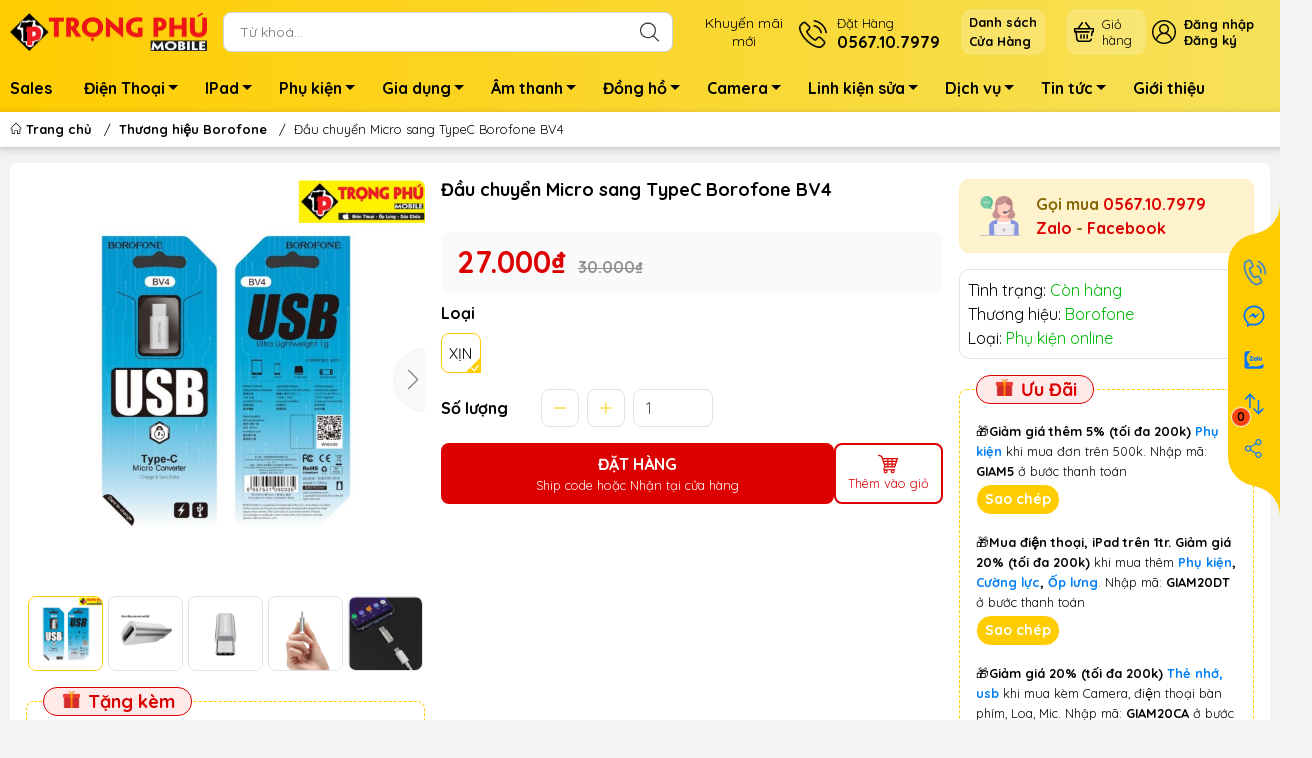

--- FILE ---
content_type: text/html; charset=utf-8
request_url: https://trongphumobile.com/dau-chuyen-micro-sang-type-c-borofone-bv4
body_size: 40257
content:
<!DOCTYPE html>
<html lang="vi">
	<head> 
 <meta name="google-site-verification" content="hxZZcoU4QKMdPjpr3NgNORZYgOZY8mAl7L2012lR-Q8" />
		<meta name="google-site-verification" content="iDiu6HhbWKkKxsHLyRssZKzjQX11UuVm3upEX3Nz2-o" />
		<meta charset="UTF-8" />
		<meta name="theme-color" content="#ffcc00">
		<meta http-equiv="Content-Security-Policy" content="block-all-mixed-content">
		<link rel="canonical" href="https://trongphumobile.com/dau-chuyen-micro-sang-type-c-borofone-bv4"/>
		<meta name='revisit-after' content='2 days' />
		<link rel="preconnect" href="https://trongphumobile.com/dau-chuyen-micro-sang-type-c-borofone-bv4">
		<link rel="preconnect" href="//www.google-analytics.com/">
		<link rel="preconnect" href="//www.googletagmanager.com/">
		<link rel="preconnect" href="https://bizweb.dktcdn.net" crossorigin>
		<meta name="viewport" content="width=device-width">
		<title>Đầu chuyển Micro sang TypeC Borofone BV4
TRỌNG PHÚ mobile
</title>
		<!-- ================= Page description ================== -->
		<meta name="description" content="1. Thông số kỹ thuật sản phẩm: +Chất liệu: Aluminum +Tính năng: Chuyển đổi từ Type-C sang Micro USB +Hỗ trợ sạc và đồng bộ dữ liệu +Kích thước: 2.5 x 1.5 x 0.6cm +Cân nặng: 1 gram 2. Giới thiệu sản phẩm - Đầu Chuyển BV4 Từ Micro Sang Type-C bao gồm phần jack cắm bằng kim loại để tương thích, bảo vệ các kết nối bên tron">
		<!-- ================= Meta ================== -->
		<meta name="keywords" content="Đầu chuyển Micro sang TypeC Borofone BV4, Thương hiệu Borofone, Phụ kiện điện thoại, Phụ kiện theo hiệu, Hub Jack nối chuyển, PHỤ KIỆN, Chuyển đổi, Kết Nối máy tính mạng, Đầu chuyển Micro sang TypeC Borofone BV4, TRỌNG PHÚ mobile, trongphumobile.com"/>		
		<meta name="robots" content="noodp,index,follow" />
		<link rel="shortcut icon" href="//bizweb.dktcdn.net/100/177/937/themes/881538/assets/favicon.png?1766556187570" type="image/x-icon" />  
	<meta property="og:type" content="product">
	<meta property="og:title" content="Đầu chuyển Micro sang TypeC Borofone BV4">
		<meta property="og:image" content="http://bizweb.dktcdn.net/thumb/grande/100/177/937/products/8df82730814c75122c5d.jpg?v=1725086892727">
		<meta property="og:image:secure_url" content="https://bizweb.dktcdn.net/thumb/grande/100/177/937/products/8df82730814c75122c5d.jpg?v=1725086892727">
		<meta property="og:image" content="http://bizweb.dktcdn.net/thumb/grande/100/177/937/products/0a3ed7dc70a084feddb1.jpg?v=1725086892727">
		<meta property="og:image:secure_url" content="https://bizweb.dktcdn.net/thumb/grande/100/177/937/products/0a3ed7dc70a084feddb1.jpg?v=1725086892727">
		<meta property="og:image" content="http://bizweb.dktcdn.net/thumb/grande/100/177/937/products/b114081dac61583f0170.jpg?v=1725086892727">
		<meta property="og:image:secure_url" content="https://bizweb.dktcdn.net/thumb/grande/100/177/937/products/b114081dac61583f0170.jpg?v=1725086892727">
	<meta property="og:price:amount" content="27.000">
	<meta property="og:price:currency" content="VND">
<meta property="og:description" content="1. Thông số kỹ thuật sản phẩm: +Chất liệu: Aluminum +Tính năng: Chuyển đổi từ Type-C sang Micro USB +Hỗ trợ sạc và đồng bộ dữ liệu +Kích thước: 2.5 x 1.5 x 0.6cm +Cân nặng: 1 gram 2. Giới thiệu sản phẩm - Đầu Chuyển BV4 Từ Micro Sang Type-C bao gồm phần jack cắm bằng kim loại để tương thích, bảo vệ các kết nối bên tron">
<meta property="og:url" content="https://trongphumobile.com/dau-chuyen-micro-sang-type-c-borofone-bv4">
<meta property="og:site_name" content="TRỌNG PHÚ mobile">		<style>
	@import url('https://fonts.googleapis.com/css2?family=Quicksand:wght@400;700&display=swap');
	:root {
		--menuWidth: calc(100% - 20px);
		--leftColBackground: #fff; 
		--lightLeftColBackground: #f3f3f3; /*+5%*/
		--darkLeftColBackground: #22272b; /*-5%*/
		--mainColor: #ffcc00;
		--mainColor2: #f6e15a;
		--menuHover: #f9420e;
		--accentColor1: #929292;
		--accentColor2: #f71102; /*Màu giá*/
		--textColor: #4c4c4c;
		--toastSuccessBg: #d1e7dd;
		--toastSuccessCl: #0f5132;
		--toastWarningBg: #fff3cd;
		--toastWarningCl: #664d03;
		--toastErrorBg: #f8d7da;
		--toastErrorCl: #842029;
		--toastSystemBg: #d3d3d4;
		--toastSystemCl: #141619;
	}	
</style>
<link rel="preload" as="style" href="//bizweb.dktcdn.net/100/177/937/themes/881538/assets/swiper.scss.css?1766556187570"  type="text/css">
<link href="//bizweb.dktcdn.net/100/177/937/themes/881538/assets/swiper.scss.css?1766556187570" rel="stylesheet" type="text/css" media="all" />
<link rel="preload" as="style" href="//bizweb.dktcdn.net/100/177/937/themes/881538/assets/bootstrap.scss.css?1766556187570"  type="text/css">
<link href="//bizweb.dktcdn.net/100/177/937/themes/881538/assets/bootstrap.scss.css?1766556187570" rel="stylesheet" type="text/css" media="all" />
<link rel="preload" as="style"  href="//bizweb.dktcdn.net/100/177/937/themes/881538/assets/mew_style_first.scss.css?1766556187570" type="text/css">
<link href="//bizweb.dktcdn.net/100/177/937/themes/881538/assets/mew_style_first.scss.css?1766556187570" rel="stylesheet" type="text/css" media="all" />
<link rel="preload" as="style"  href="//bizweb.dktcdn.net/100/177/937/themes/881538/assets/mew_style_gb.scss.css?1766556187570" type="text/css">
<link href="//bizweb.dktcdn.net/100/177/937/themes/881538/assets/mew_style_gb.scss.css?1766556187570" rel="stylesheet" type="text/css" media="all" />
<link rel="preload" as="style"  href="//bizweb.dktcdn.net/100/177/937/themes/881538/assets/swatch_style.scss.css?1766556187570" type="text/css">
<link rel="preload" as="style"  href="//bizweb.dktcdn.net/100/177/937/themes/881538/assets/product_style.scss.css?1766556187570" type="text/css">
<link href="//bizweb.dktcdn.net/100/177/937/themes/881538/assets/swatch_style.scss.css?1766556187570" rel="stylesheet" type="text/css" media="all" />
<link href="//bizweb.dktcdn.net/100/177/937/themes/881538/assets/product_style.scss.css?1766556187570" rel="stylesheet" type="text/css" media="all" />




<link rel="preload" as="style"  href="//bizweb.dktcdn.net/100/177/937/themes/881538/assets/mew_noti.scss.css?1766556187570" type="text/css">
<link href="//bizweb.dktcdn.net/100/177/937/themes/881538/assets/mew_noti.scss.css?1766556187570" rel="stylesheet" type="text/css" media="all" />


		<link rel="preload" as="script" href="//bizweb.dktcdn.net/100/177/937/themes/881538/assets/swiper.js?1766556187570" />
		<script src="//bizweb.dktcdn.net/100/177/937/themes/881538/assets/swiper.js?1766556187570 "></script>
		<script>
	var Bizweb = Bizweb || {};
	Bizweb.store = 'phukienhiendai.mysapo.net';
	Bizweb.id = 177937;
	Bizweb.theme = {"id":881538,"name":"Mew Mobile (main)","role":"main"};
	Bizweb.template = 'product';
	if(!Bizweb.fbEventId)  Bizweb.fbEventId = 'xxxxxxxx-xxxx-4xxx-yxxx-xxxxxxxxxxxx'.replace(/[xy]/g, function (c) {
	var r = Math.random() * 16 | 0, v = c == 'x' ? r : (r & 0x3 | 0x8);
				return v.toString(16);
			});		
</script>
<script>
	(function () {
		function asyncLoad() {
			var urls = ["//bwstatistics.sapoapps.vn/genscript/script.js?store=phukienhiendai.mysapo.net","//newproductreviews.sapoapps.vn/assets/js/productreviews.min.js?store=phukienhiendai.mysapo.net","https://google-shopping-v2.sapoapps.vn/api/conversion-tracker/global-tag/1971?store=phukienhiendai.mysapo.net"];
			for (var i = 0; i < urls.length; i++) {
				var s = document.createElement('script');
				s.type = 'text/javascript';
				s.async = true;
				s.src = urls[i];
				var x = document.getElementsByTagName('script')[0];
				x.parentNode.insertBefore(s, x);
			}
		};
		window.attachEvent ? window.attachEvent('onload', asyncLoad) : window.addEventListener('load', asyncLoad, false);
	})();
</script>


<script>
	window.BizwebAnalytics = window.BizwebAnalytics || {};
	window.BizwebAnalytics.meta = window.BizwebAnalytics.meta || {};
	window.BizwebAnalytics.meta.currency = 'VND';
	window.BizwebAnalytics.tracking_url = '/s';

	var meta = {};
	
	meta.product = {"id": 21982671, "vendor": "Borofone", "name": "Đầu chuyển Micro sang TypeC Borofone BV4",
	"type": "Phụ kiện online", "price": 27000 };
	
	
	for (var attr in meta) {
	window.BizwebAnalytics.meta[attr] = meta[attr];
	}
</script>

	
		<script src="/dist/js/stats.min.js?v=96f2ff2"></script>
	



<!-- Global site tag (gtag.js) - Google Analytics --> <script async src="https://www.googletagmanager.com/gtag/js?id=G-R8V21BPK93"></script> <script> window.dataLayer = window.dataLayer || []; function gtag(){dataLayer.push(arguments);} gtag('js', new Date()); gtag('config', 'G-R8V21BPK93'); </script>
<script>

	window.enabled_enhanced_ecommerce = true;

</script>

<script>

	try {
		gtag('event', 'view_item', {
			items: [
				{
					id: 21982671,
					name: "Đầu chuyển Micro sang TypeC Borofone BV4",
					brand: "Borofone",
					category: "Phụ kiện online",
					variant: "Xịn",
					price: '27000'
				}
			]
		});
	} catch(e) { console.error('ga script error', e);}

</script>




<!--Facebook Pixel Code-->
<script>
	!function(f, b, e, v, n, t, s){
	if (f.fbq) return; n = f.fbq = function(){
	n.callMethod?
	n.callMethod.apply(n, arguments):n.queue.push(arguments)}; if (!f._fbq) f._fbq = n;
	n.push = n; n.loaded = !0; n.version = '2.0'; n.queue =[]; t = b.createElement(e); t.async = !0;
	t.src = v; s = b.getElementsByTagName(e)[0]; s.parentNode.insertBefore(t, s)}
	(window,
	document,'script','https://connect.facebook.net/en_US/fbevents.js');
	fbq('init', '372382984044463', {} , {'agent': 'plsapo'}); // Insert your pixel ID here.
	fbq('track', 'PageView',{},{ eventID: Bizweb.fbEventId });
	
	fbq('track', 'ViewContent', {
	content_ids: [21982671],
	content_name: '"Đầu chuyển Micro sang TypeC Borofone BV4"',
	content_type: 'product_group',
	value: '27000',
	currency: window.BizwebAnalytics.meta.currency
	}, { eventID: Bizweb.fbEventId });
	
</script>
<noscript>
	<img height='1' width='1' style='display:none' src='https://www.facebook.com/tr?id=372382984044463&ev=PageView&noscript=1' />
</noscript>
<!--DO NOT MODIFY-->
<!--End Facebook Pixel Code-->



<script>
	var eventsListenerScript = document.createElement('script');
	eventsListenerScript.async = true;
	
	eventsListenerScript.src = "/dist/js/store_events_listener.min.js?v=1b795e9";
	
	document.getElementsByTagName('head')[0].appendChild(eventsListenerScript);
</script>






		
		<script rel="dns-prefetch">var ProductReviewsAppUtil=ProductReviewsAppUtil || {};ProductReviewsAppUtil.store={name: 'TRỌNG PHÚ mobile'};</script>


<script type="application/ld+json">
        {
        "@context": "http://schema.org",
        "@type": "BreadcrumbList",
        "itemListElement": 
        [
            {
                "@type": "ListItem",
                "position": 1,
                "item": 
                {
                  "@id": "https://trongphumobile.com",
                  "name": "Trang chủ"
                }
            },
      
            {
                "@type": "ListItem",
                "position": 2,
                "item": 
                {
                  "@id": "https://trongphumobile.com/dau-chuyen-micro-sang-type-c-borofone-bv4",
                  "name": "Đầu chuyển Micro sang TypeC Borofone BV4"
                }
            }
      
        
      
      
      
      
    
        ]
        }
</script>
		<link rel="preload" as="image" href="//bizweb.dktcdn.net/thumb/large/100/177/937/themes/881538/assets/slide-img1.png?1766556187570" media="screen and (max-width: 480px)">
		<link rel="preload" as="image" href="//bizweb.dktcdn.net/100/177/937/themes/881538/assets/slide-img1.png?1766556187570" media="screen and (min-width: 481px)">
		<link rel="preload" as="image" href="//bizweb.dktcdn.net/thumb/large/100/177/937/themes/881538/assets/slide-img2.png?1766556187570" media="screen and (max-width: 480px)">
		<link rel="preload" as="image" href="//bizweb.dktcdn.net/100/177/937/themes/881538/assets/slide-img2.png?1766556187570" media="screen and (min-width: 481px)">
		<link href="//bizweb.dktcdn.net/100/177/937/themes/881538/assets/appcombo.css?1766556187570" rel="stylesheet" type="text/css" media="all" />
		<meta name="google-site-verification" content="ue2MJp_d8jPjdfUO48JPdY4QJiB243DefwFE_ukSVw8" />
		<meta name="google-site-verification" content="eTsZtkGgh-NvbMES8KBBzD9isfquNGbzHzm3aK-CI-0" />
		<!-- Google Tag Manager -->
		<script>setTimeout(function(){(function(w,d,s,l,i){w[l]=w[l]||[];w[l].push({'gtm.start':
																					new Date().getTime(),event:'gtm.js'});var f=d.getElementsByTagName(s)[0],
	j=d.createElement(s),dl=l!='dataLayer'?'&l='+l:'';j.async=true;j.src=
		'https://www.googletagmanager.com/gtm.js?id='+i+dl;f.parentNode.insertBefore(j,f);
														  })(window,document,'script','dataLayer','GTM-T4BL5QM');},5000);</script>
		<!-- End Google Tag Manager -->
		<script src="https://cdnjs.cloudflare.com/ajax/libs/jquery/3.6.1/jquery.min.js" ></script>
		<!-- Google tag (gtag.js) -->
<script async src="https://www.googletagmanager.com/gtag/js?id=AW-16899425632">
</script>
<script>
  window.dataLayer = window.dataLayer || [];
  function gtag(){dataLayer.push(arguments);}
  gtag('js', new Date());

  gtag('config', 'AW-16899425632');
</script>
	</head>
	<body id="body_m" >
		<div class="page-body">
			<div class="hidden-md hidden-lg opacity_menu"></div>
			<div class="opacity_filter"></div>
			<div id="body_overlay" class="position-fixed d-none"></div>
			<div class="w-100 clearfix">
<div class="menubar w-100 text-right d-flex d-lg-none position-fixed align-items-center scroll_down bg_no_index">
	<a href="/" title="TRỌNG PHÚ mobile" class="mr-auto ml-3">
		<img alt="TRỌNG PHÚ mobile" src="//bizweb.dktcdn.net/100/177/937/themes/881538/assets/placeholder_1x1.png?1766556187570" data-src="//bizweb.dktcdn.net/thumb/small/100/177/937/themes/881538/assets/logo_mobi.png?1766556187570" class="img-fluid mb_logo lazy">
	</a> 
</div>
<div class="bg_head position-fixed w-100 scroll_down d-none"></div>
<div class="col-left position-fixed d-flex flex-column pt-2 pb-2">
	<div class="container position-relative">
		<div class="row align-items-center">
			<div class="col-12 col-lg-2 d-none d-lg-block">
				<a href="/" title="TRỌNG PHÚ mobile" class="logo">
					<img alt="TRỌNG PHÚ mobile" src="//bizweb.dktcdn.net/100/177/937/themes/881538/assets/logo.png?1766556187570" class="img-fluid">
				</a> 
			</div>
			<div class="col-12 col-lg-10">
				<div class="d-lg-flex align-items-center position-static pr-menu">

					<div class="search-block mr-3">
						<form action="/search" method="get" class="js-search-form left-search position-relative mt-4 mt-lg-0 pt-2 pb-2 pt-lg-1 pb-lg-1">
							<input type="text" id="js-search-form" placeholder="Từ khoá..." value="" maxlength="70" name="query" class="rounded form-control pl-2 pl-lg-3 pr-5" autocomplete="off" required>
							<input type="submit" class="border-0 position-absolute p-0">
							<div class="w-100 position-absolute rounded searchResult px-2 d-none">
								<div class="overflow-auto search-result-warpper">
									<div class="d-block text-left h6 searchResult_products_text mt-2 p-2 rounded text-white">Sản phẩm (<span>0</span>)</div>
									<div class="searchResult_products"></div>
									
									<div class="d-block text-left h6 searchResult_articles_text mt-2 p-2 rounded text-white">Tin tức (<span>0</span>)</div>
									<div class="searchResult_articles"></div>
									
									
									<div class="d-block text-left h6 searchResult_pages_text mt-2 p-2 rounded text-white">Trang nội dung (<span>0</span>)</div>
									<div class="searchResult_pages"></div>
									
									<a href="/search?type=product&q=" class="btn border-0 rounded-0 w-100 my-0 all-result d-block mb-2 font-weight-bold">Xem tất cả kết quả</a>
								</div>
							</div>
						</form>
					</div>
					<div class="blog-block">
						<div class="blog_head text-center d-flex align-items-center">
							
							<a class="pl-2 pl-xl-3 pr-2 pr-xl-3 d-inline-block position-relative" href="/khuyen-mai-dien-thoai" title="Khuyến mãi<br>mới">Khuyến mãi<br>mới</a>
							
						</div>
					</div>
					<div class="info-block mr-3">
						<a href="tel:0567107979" title="0567.10.7979" class="align-items-center d-flex">
							<span class="play0 d-none d-xl-block">
								<svg width="32" height="32">
									<use href="#svg-phone" />
								</svg>
							</span>
							<b><small>Đặt Hàng</small> <br>0567.10.7979</b>
						</a>
					</div>
							<div class="mr-2 mr-xl-3 level0 position-relative cls">
								<a href="lh" title="<strong>Danh sách<br>Cửa Hàng</strong>" class="align-items-center d-flex head_svg p-1 pl-xl-2 pr-xl-2 rounded-10">
									<small><strong>Danh sách<br>Cửa Hàng</strong>
										<b class="d-block"></b>
									</small>
								</a>
							</div>
					<div class="navigation-bottom mt-auto mt-lg-0">
						<div class="b_use d-none d-lg-flex align-items-stretch">
							
							<a class="p-1 btn-cart position-relative d-inline-flex head_svg justify-content-center align-items-center rounded-10" title="Giỏ hàng" href="/cart">
								<span class="b_ico_Cart text-center d-flex justify-content-center align-items-center position-relative">
									<svg width="20" height="20" >
										<use href="#svg-cart" />
									</svg>
									<span class="btn-cart-indicator position-absolute d-none font-weight-bold text-center text-white"></span>
								</span>
								<small class="d-none d-xl-block ml-lg-1">Giỏ hàng</small>
							</a>
							<div id="js-login-toggle" class="btn-account d-none d-lg-flex align-items-center justify-content-center mr-3">
								<svg width="24" height="24" class="mr-2 d-none d-xl-block">
									<use href="#svg-account"/>
								</svg>
								<div id="m_login" class="pop_login">
									<a href="/account/login" class="item_login d-block font-weight-bold small" title="Đăng nhập">Đăng nhập</a>
									<a href="/account/register" class="item_login d-block font-weight-bold small" title="Đăng ký">Đăng ký</a>
								</div>
							</div>
							
							
						
						</div>
					</div>
				</div>
			</div>
		</div>
	</div>
</div>
<div class="navigation-block mr-lg-auto d-none d-lg-block">
	<div class="container">
		<ul id="menu_pc" class="p-0 m-0 list-unstyled position-relative d-lg-flex">
			<li class="level0 position-relative cls pt-1 pt-lg-2 pb-lg-2 pb-1 ">
				<a href="/khuyen-mai-dien-thoai" title="Sales" class="font-weight-bold d-block pt-1 pb-1  pr-lg-3 pr-2 position-relative ">
					Sales
				</a>
			</li>
			<li class="level0 position-relative cls pt-1 pt-lg-2 pb-lg-2 pb-1 mega">
				<a href="/dien-thoai" title="Điện Thoại" class="font-weight-bold d-block pt-1 pb-1 pl-lg-3 pr-4 js-checkMenu position-relative ">
					Điện Thoại
					<i class="down_icon align-items-center justify-content-center position-absolute d-none d-lg-block mg"></i>
				</a>
				<i class="js-submenu down_icon d-flex align-items-center justify-content-center position-absolute d-lg-none"></i>
				<ul class="lv1 list-group p-0 list-unstyled rounded">
					<li class=" level1 pr-lg-2 pt-lg-2 pb-lg-2 pl-2 position-relative cls">
						<a href="/iphone" class="pt-1 pb-1 pr-4 position-relative  js-checkMenu" title="iPhone">
							iPhone
							
						</a>
						<i class="js-submenu down_icon d-flex align-items-center justify-content-center position-absolute d-lg-none"></i>
						<ul class="lv2 list-group p-0 list-unstyled rounded">
							<li class="level2 "> 
								<a href="/dong-17-moi" class="pt-1 pb-1 position-relative " title="Dòng 17">Dòng 17</a>
							</li>
							<li class="level2 "> 
								<a href="/iphone-11-11pro-11promax" class="pt-1 pb-1 position-relative " title="Dòng 11">Dòng 11</a>
							</li>
							<li class="level2 "> 
								<a href="/iphone-x-xs-xr-xs-max" class="pt-1 pb-1 position-relative " title="Dòng X">Dòng X</a>
							</li>
							<li class="level2 "> 
								<a href="/iphone-7-7p-8-8p" class="pt-1 pb-1 position-relative " title="Dòng 8">Dòng 8</a>
							</li>
							<li class="level2 "> 
								<a href="/iphone-se-2020-cu" class="pt-1 pb-1 position-relative " title="Dòng SE">Dòng SE</a>
							</li>
							<li class="level2 "> 
								<a href="/iphone-7-series" class="pt-1 pb-1 position-relative " title="Dòng 7">Dòng 7</a>
							</li>
							<li class="level2 "> 
								<a href="/iphone-5-6-6s-6p-6sp" class="pt-1 pb-1 position-relative " title="Dòng 6">Dòng 6</a>
							</li>
						</ul>
					</li>
					<li class=" level1 pr-lg-2 pt-lg-2 pb-lg-2 pl-2 position-relative cls">
						<a href="/android" class="pt-1 pb-1 pr-4 position-relative  js-checkMenu" title="Android">
							Android
							
						</a>
						<i class="js-submenu down_icon d-flex align-items-center justify-content-center position-absolute d-lg-none"></i>
						<ul class="lv2 list-group p-0 list-unstyled rounded">
							<li class="level2 "> 
								<a href="/samsung-moi" class="pt-1 pb-1 position-relative " title="Samsung mới">Samsung mới</a>
							</li>
							<li class="level2 "> 
								<a href="/samsung-cu" class="pt-1 pb-1 position-relative " title="Samsung cũ">Samsung cũ</a>
							</li>
							<li class="level2 "> 
								<a href="/oppo-moi" class="pt-1 pb-1 position-relative " title="Oppo mới">Oppo mới</a>
							</li>
							<li class="level2 "> 
								<a href="/oppo-cu" class="pt-1 pb-1 position-relative " title="Oppo cũ">Oppo cũ</a>
							</li>
							<li class="level2 "> 
								<a href="/dien-thoai-xiaomi" class="pt-1 pb-1 position-relative " title="Xiaomi">Xiaomi</a>
							</li>
							<li class="level2 "> 
								<a href="/dien-thoai-realme" class="pt-1 pb-1 position-relative " title="Realme">Realme</a>
							</li>
							<li class="level2 "> 
								<a href="/tecno-1" class="pt-1 pb-1 position-relative " title="TECNO">TECNO</a>
							</li>
							<li class="level2 "> 
								<a href="/honor" class="pt-1 pb-1 position-relative " title="HONOR">HONOR</a>
							</li>
							<li class="level2 "> 
								<a href="/zte" class="pt-1 pb-1 position-relative " title="ZTE">ZTE</a>
							</li>
							<li class="level2 "> 
								<a href="/dien-thoai-vivo" class="pt-1 pb-1 position-relative " title="Vivo">Vivo</a>
							</li>
						</ul>
					</li>
					<li class=" level1 pr-lg-2 pt-lg-2 pb-lg-2 pl-2 position-relative cls">
						<a href="/nghe-goi" class="pt-1 pb-1 pr-4 position-relative  js-checkMenu" title="Phổ thông">
							Phổ thông
							
						</a>
						<i class="js-submenu down_icon d-flex align-items-center justify-content-center position-absolute d-lg-none"></i>
						<ul class="lv2 list-group p-0 list-unstyled rounded">
							<li class="level2 "> 
								<a href="/dt-ban-phim-nokia" class="pt-1 pb-1 position-relative " title="Nokia">Nokia</a>
							</li>
							<li class="level2 "> 
								<a href="/dt-ban-phim-mobell" class="pt-1 pb-1 position-relative " title="Mobell">Mobell</a>
							</li>
							<li class="level2 "> 
								<a href="/dt-ban-phim-masstel" class="pt-1 pb-1 position-relative " title="Masstel">Masstel</a>
							</li>
							<li class="level2 "> 
								<a href="/hang-form" class="pt-1 pb-1 position-relative " title="Forme">Forme</a>
							</li>
							<li class="level2 "> 
								<a href="/itel" class="pt-1 pb-1 position-relative " title="itel">itel</a>
							</li>
							<li class="level2 "> 
								<a href="/goly" class="pt-1 pb-1 position-relative " title="Goly">Goly</a>
							</li>
							<li class="level2 "> 
								<a href="/dt-viettel" class="pt-1 pb-1 position-relative " title="Viettel">Viettel</a>
							</li>
							<li class="level2 "> 
								<a href="/mxmid" class="pt-1 pb-1 position-relative " title="MXMID">MXMID</a>
							</li>
							<li class="level2 "> 
								<a href="/hang-good" class="pt-1 pb-1 position-relative " title="Good">Good</a>
							</li>
						</ul>
					</li>
					<li class=" level1 pr-lg-2 pt-lg-2 pb-lg-2 pl-2 position-relative cls">
						<a href="/dien-thoai-theo-gia" class="pt-1 pb-1 pr-4 position-relative  js-checkMenu" title="Điện thoại theo giá">
							Điện thoại theo giá
							
						</a>
						<i class="js-submenu down_icon d-flex align-items-center justify-content-center position-absolute d-lg-none"></i>
						<ul class="lv2 list-group p-0 list-unstyled rounded">
							<li class="level2 "> 
								<a href="/dt-duoi-500k" class="pt-1 pb-1 position-relative " title="Dưới 500k">Dưới 500k</a>
							</li>
							<li class="level2 "> 
								<a href="/dt-duoi-1tr" class="pt-1 pb-1 position-relative " title="Từ 500k-1tr">Từ 500k-1tr</a>
							</li>
							<li class="level2 "> 
								<a href="/dt-1-3tr" class="pt-1 pb-1 position-relative " title="Từ 1-3tr">Từ 1-3tr</a>
							</li>
							<li class="level2 "> 
								<a href="/dt-tu-3-5tr" class="pt-1 pb-1 position-relative " title="Từ 3-5tr">Từ 3-5tr</a>
							</li>
							<li class="level2 "> 
								<a href="/dt-5-10tr" class="pt-1 pb-1 position-relative " title="Từ 5-10tr">Từ 5-10tr</a>
							</li>
						</ul>
					</li>
				</ul>
			</li>
			<li class="level0 position-relative cls pt-1 pt-lg-2 pb-lg-2 pb-1 ">
				<a href="/ipad-macbook" title="IPad" class="font-weight-bold d-block pt-1 pb-1 pl-lg-3 pr-4 js-checkMenu position-relative ">
					IPad
					<i class="down_icon align-items-center justify-content-center position-absolute d-none d-lg-block mg"></i>
				</a>
				<i class="js-submenu down_icon d-flex align-items-center justify-content-center position-absolute d-lg-none"></i>
				<ul class="lv1 list-group p-0 list-unstyled rounded">
					<li class="no level1 pr-lg-2  pl-2 position-relative cls">
						<a href="/ipad-maytinhbang" class="pt-1 pb-1 pr-4 position-relative  js-checkMenu" title="IPad">
							IPad
							
							
						</a>
					</li>
					<li class="no level1 pr-lg-2  pl-2 position-relative cls">
						<a href="/tablet-samsung" class="pt-1 pb-1 pr-4 position-relative  js-checkMenu" title="MTB">
							MTB
							
							
						</a>
					</li>
				</ul>
			</li>
			<li class="level0 position-relative cls pt-1 pt-lg-2 pb-lg-2 pb-1 mega">
				<a href="/phu-kien" title="Phụ kiện" class="font-weight-bold d-block pt-1 pb-1 pl-lg-3 pr-4 js-checkMenu position-relative ">
					Phụ kiện
					<i class="down_icon align-items-center justify-content-center position-absolute d-none d-lg-block mg"></i>
				</a>
				<i class="js-submenu down_icon d-flex align-items-center justify-content-center position-absolute d-lg-none"></i>
				<ul class="lv1 list-group p-0 list-unstyled rounded">
					<li class=" level1 pr-lg-2 pt-lg-2 pb-lg-2 pl-2 position-relative cls">
						<a href="/phu-kien-dien-thoai" class="pt-1 pb-1 pr-4 position-relative  js-checkMenu" title="Phụ Kiện Điện Thoại">
							Phụ Kiện Điện Thoại
							
						</a>
						<i class="js-submenu down_icon d-flex align-items-center justify-content-center position-absolute d-lg-none"></i>
						<ul class="lv2 list-group p-0 list-unstyled rounded">
							<li class="level2 "> 
								<a href="/bo-sac" class="pt-1 pb-1 position-relative " title="Bộ sạc">Bộ sạc</a>
							</li>
							<li class="level2 "> 
								<a href="/cap-sac" class="pt-1 pb-1 position-relative " title="Cáp sạc">Cáp sạc</a>
							</li>
							<li class="level2 "> 
								<a href="/coc-sac" class="pt-1 pb-1 position-relative " title="Cốc sạc">Cốc sạc</a>
							</li>
							<li class="level2 "> 
								<a href="/sac-khong-day" class="pt-1 pb-1 position-relative " title="Sạc ko dây">Sạc ko dây</a>
							</li>
							<li class="level2 "> 
								<a href="/sac-du-phong" class="pt-1 pb-1 position-relative " title="Pin dự phòng">Pin dự phòng</a>
							</li>
							<li class="level2 "> 
								<a href="/bao-da-op-lung" class="pt-1 pb-1 position-relative " title="Ốp lưng">Ốp lưng</a>
							</li>
							<li class="level2 "> 
								<a href="/dan-man-hinh" class="pt-1 pb-1 position-relative " title="Dán màn hình">Dán màn hình</a>
							</li>
							<li class="level2 "> 
								<a href="/but-cam-ung-trinh-chieu" class="pt-1 pb-1 position-relative " title="Bút viết">Bút viết</a>
							</li>
							<li class="level2 "> 
								<a href="/sim-1" class="pt-1 pb-1 position-relative " title="Sim">Sim</a>
							</li>
							<li class="level2 "> 
								<a href="/ke-gia-do" class="pt-1 pb-1 position-relative " title="Kệ, gậy, túi">Kệ, gậy, túi</a>
							</li>
							<li class="level2 "> 
								<a href="/cap-chuyen-otg" class="pt-1 pb-1 position-relative " title="Cáp chuyển, OTG">Cáp chuyển, OTG</a>
							</li>
							<li class="level2 "> 
								<a href="/trang-tri-sac-dien-thoai" class="pt-1 pb-1 position-relative " title="Trang trí">Trang trí</a>
							</li>
						</ul>
					</li>
					<li class=" level1 pr-lg-2 pt-lg-2 pb-lg-2 pl-2 position-relative cls">
						<a href="/phu-kien-may-tinh-ipad" class="pt-1 pb-1 pr-4 position-relative  js-checkMenu" title="Phụ kiện Máy Tính">
							Phụ kiện Máy Tính
							
						</a>
						<i class="js-submenu down_icon d-flex align-items-center justify-content-center position-absolute d-lg-none"></i>
						<ul class="lv2 list-group p-0 list-unstyled rounded">
							<li class="level2 "> 
								<a href="/ban-phim" class="pt-1 pb-1 position-relative " title="Bàn phím, chuột">Bàn phím, chuột</a>
							</li>
							<li class="level2 "> 
								<a href="/hub-jack-chuyen" class="pt-1 pb-1 position-relative " title="Hub Jack nối">Hub Jack nối</a>
							</li>
							<li class="level2 "> 
								<a href="/usb-the-nho" class="pt-1 pb-1 position-relative " title="Usb, thẻ nhớ">Usb, thẻ nhớ</a>
							</li>
							<li class="level2 "> 
								<a href="/ke-gia-do-tan-nhiet-may-tinh-mac" class="pt-1 pb-1 position-relative " title="Túi, Kệ, tản nhiệt">Túi, Kệ, tản nhiệt</a>
							</li>
							<li class="level2 "> 
								<a href="/dung-cu-sua" class="pt-1 pb-1 position-relative " title="Đồ sửa, vệ sinh">Đồ sửa, vệ sinh</a>
							</li>
							<li class="level2 "> 
								<a href="/o-cung-di-dong" class="pt-1 pb-1 position-relative " title="Ổ cứng">Ổ cứng</a>
							</li>
							<li class="level2 "> 
								<a href="/nguon-sac-may-tinh-camera" class="pt-1 pb-1 position-relative " title="Sạc Máy Tính, Nguồn thiết bị">Sạc Máy Tính, Nguồn thiết bị</a>
							</li>
						</ul>
					</li>
					<li class=" level1 pr-lg-2 pt-lg-2 pb-lg-2 pl-2 position-relative cls">
						<a href="/sac-dt-o-to-xe-hoi" class="pt-1 pb-1 pr-4 position-relative  js-checkMenu" title="Phụ Kiện Xe">
							Phụ Kiện Xe
							
						</a>
						<i class="js-submenu down_icon d-flex align-items-center justify-content-center position-absolute d-lg-none"></i>
						<ul class="lv2 list-group p-0 list-unstyled rounded">
							<li class="level2 "> 
								<a href="/sac-o-to" class="pt-1 pb-1 position-relative " title="Sạc ô tô">Sạc ô tô</a>
							</li>
							<li class="level2 "> 
								<a href="/sac-xe-may" class="pt-1 pb-1 position-relative " title="Sạc xe máy">Sạc xe máy</a>
							</li>
							<li class="level2 "> 
								<a href="/ke-o-to" class="pt-1 pb-1 position-relative " title="Kệ ô tô">Kệ ô tô</a>
							</li>
							<li class="level2 "> 
								<a href="/ke-xe-may" class="pt-1 pb-1 position-relative " title="Kệ Xe máy">Kệ Xe máy</a>
							</li>
							<li class="level2 "> 
								<a href="/tien-ich-xe" class="pt-1 pb-1 position-relative " title="Tiện ích xe">Tiện ích xe</a>
							</li>
						</ul>
					</li>
					<li class=" level1 pr-lg-2 pt-lg-2 pb-lg-2 pl-2 position-relative cls">
						<a href="/phu-kien-theo-hieu" class="pt-1 pb-1 pr-4 position-relative  js-checkMenu" title="Theo Thương Hiệu">
							Theo Thương Hiệu
							
						</a>
						<i class="js-submenu down_icon d-flex align-items-center justify-content-center position-absolute d-lg-none"></i>
						<ul class="lv2 list-group p-0 list-unstyled rounded">
							<li class="level2 "> 
								<a href="/phu-kien-apple" class="pt-1 pb-1 position-relative " title="Phụ kiện Apple">Phụ kiện Apple</a>
							</li>
							<li class="level2 "> 
								<a href="/hieu-samsung" class="pt-1 pb-1 position-relative " title="Phụ kiện Samsung">Phụ kiện Samsung</a>
							</li>
							<li class="level2 "> 
								<a href="/hieu-anker" class="pt-1 pb-1 position-relative " title="Anker">Anker</a>
							</li>
							<li class="level2 "> 
								<a href="/thuong-hie-u-baseus" class="pt-1 pb-1 position-relative " title="Baseus">Baseus</a>
							</li>
							<li class="level2 "> 
								<a href="/thuong-hie-u-hoco" class="pt-1 pb-1 position-relative " title="Hoco">Hoco</a>
							</li>
							<li class="level2 "> 
								<a href="/thuong-hie-u-borofone" class="pt-1 pb-1 position-relative " title="Borofone">Borofone</a>
							</li>
							<li class="level2 "> 
								<a href="/thuong-hie-u-remax" class="pt-1 pb-1 position-relative " title="Remax">Remax</a>
							</li>
							<li class="level2 "> 
								<a href="/thuong-hie-u-wk" class="pt-1 pb-1 position-relative " title="Wekome">Wekome</a>
							</li>
							<li class="level2 "> 
								<a href="/phu-kien-hammer" class="pt-1 pb-1 position-relative " title="Hammer">Hammer</a>
							</li>
							<li class="level2 "> 
								<a href="/pk-piko" class="pt-1 pb-1 position-relative " title="Piko">Piko</a>
							</li>
							<li class="level2 "> 
								<a href="/pk-tmt" class="pt-1 pb-1 position-relative " title="TMT">TMT</a>
							</li>
							<li class="level2 "> 
								<a href="/quaker" class="pt-1 pb-1 position-relative " title="Quaker">Quaker</a>
							</li>
							<li class="level2 "> 
								<a href="/phu-kien-ta-1" class="pt-1 pb-1 position-relative " title="TA">TA</a>
							</li>
						</ul>
					</li>
				</ul>
			</li>
			<li class="level0 position-relative cls pt-1 pt-lg-2 pb-lg-2 pb-1 ">
				<a href="/gia-dung-thong-minh" title="Gia dụng" class="font-weight-bold d-block pt-1 pb-1 pl-lg-3 pr-4 js-checkMenu position-relative ">
					Gia dụng
					<i class="down_icon align-items-center justify-content-center position-absolute d-none d-lg-block mg"></i>
				</a>
				<i class="js-submenu down_icon d-flex align-items-center justify-content-center position-absolute d-lg-none"></i>
				<ul class="lv1 list-group p-0 list-unstyled rounded">
					<li class="no level1 pr-lg-2  pl-2 position-relative cls">
						<a href="/thiet-bi-dinh-vi" class="pt-1 pb-1 pr-4 position-relative  js-checkMenu" title="Định vị">
							Định vị
							
							
						</a>
					</li>
					<li class="no level1 pr-lg-2  pl-2 position-relative cls">
						<a href="/phu-kien-internet-mang" class="pt-1 pb-1 pr-4 position-relative  js-checkMenu" title="Mạng, wifi">
							Mạng, wifi
							
							
						</a>
					</li>
					<li class="no level1 pr-lg-2  pl-2 position-relative cls">
						<a href="/noi-am-thanh-tivi" class="pt-1 pb-1 pr-4 position-relative  js-checkMenu" title="Nối âm thanh, Tivi">
							Nối âm thanh, Tivi
							
							
						</a>
					</li>
					<li class="no level1 pr-lg-2  pl-2 position-relative cls">
						<a href="/quat-mini" class="pt-1 pb-1 pr-4 position-relative  js-checkMenu" title="Quạt">
							Quạt
							
							
						</a>
					</li>
					<li class="no level1 pr-lg-2  pl-2 position-relative cls">
						<a href="/den" class="pt-1 pb-1 pr-4 position-relative  js-checkMenu" title="Đèn">
							Đèn
							
							
						</a>
					</li>
					<li class="no level1 pr-lg-2  pl-2 position-relative cls">
						<a href="/pin-mini" class="pt-1 pb-1 pr-4 position-relative  js-checkMenu" title="Pin thay">
							Pin thay
							
							
						</a>
					</li>
					<li class="no level1 pr-lg-2  pl-2 position-relative cls">
						<a href="/thie-t-bi-livestream" class="pt-1 pb-1 pr-4 position-relative  js-checkMenu" title="Phụ kiện livestream">
							Phụ kiện livestream
							
							
						</a>
					</li>
					<li class="no level1 pr-lg-2  pl-2 position-relative cls">
						<a href="/bao-op-airpods" class="pt-1 pb-1 pr-4 position-relative  js-checkMenu" title="Bao airpod, airtag">
							Bao airpod, airtag
							
							
						</a>
					</li>
					<li class="no level1 pr-lg-2  pl-2 position-relative cls">
						<a href="/day-deo-dong-ho" class="pt-1 pb-1 pr-4 position-relative  js-checkMenu" title="Dây đồng hồ">
							Dây đồng hồ
							
							
						</a>
					</li>
					<li class="no level1 pr-lg-2  pl-2 position-relative cls">
						<a href="/sac-dong-ho" class="pt-1 pb-1 pr-4 position-relative  js-checkMenu" title="Sạc đồng hồ">
							Sạc đồng hồ
							
							
						</a>
					</li>
					<li class="no level1 pr-lg-2  pl-2 position-relative cls">
						<a href="/o-cam-nhieu-cong-sac" class="pt-1 pb-1 pr-4 position-relative  js-checkMenu" title="Ổ cắm">
							Ổ cắm
							
							
						</a>
					</li>
					<li class="no level1 pr-lg-2  pl-2 position-relative cls">
						<a href="/nguon-sac-may-tinh-camera" class="pt-1 pb-1 pr-4 position-relative  js-checkMenu" title="Sạc nguồn đồ gia dụng">
							Sạc nguồn đồ gia dụng
							
							
						</a>
					</li>
					<li class="no level1 pr-lg-2  pl-2 position-relative cls">
						<a href="/may-do-camera-ghi-am" class="pt-1 pb-1 pr-4 position-relative  js-checkMenu" title="Máy dò camera, ghi âm, định vị">
							Máy dò camera, ghi âm, định vị
							
							
						</a>
					</li>
				</ul>
			</li>
			<li class="level0 position-relative cls pt-1 pt-lg-2 pb-lg-2 pb-1 mega">
				<a href="/am-thanh-1" title="Âm thanh" class="font-weight-bold d-block pt-1 pb-1 pl-lg-3 pr-4 js-checkMenu position-relative ">
					Âm thanh
					<i class="down_icon align-items-center justify-content-center position-absolute d-none d-lg-block mg"></i>
				</a>
				<i class="js-submenu down_icon d-flex align-items-center justify-content-center position-absolute d-lg-none"></i>
				<ul class="lv1 list-group p-0 list-unstyled rounded">
					<li class=" level1 pr-lg-2 pt-lg-2 pb-lg-2 pl-2 position-relative cls">
						<a href="/am-thanh-loai" class="pt-1 pb-1 pr-4 position-relative  js-checkMenu" title="Theo Loại">
							Theo Loại
							
						</a>
						<i class="js-submenu down_icon d-flex align-items-center justify-content-center position-absolute d-lg-none"></i>
						<ul class="lv2 list-group p-0 list-unstyled rounded">
							<li class="level2 "> 
								<a href="/tai-nghe-bluetooth" class="pt-1 pb-1 position-relative " title="Tai nghe Bluetooth TWS">Tai nghe Bluetooth TWS</a>
							</li>
							<li class="level2 "> 
								<a href="/tai-nghe-1-ben" class="pt-1 pb-1 position-relative " title="Tai nghe 1 bên">Tai nghe 1 bên</a>
							</li>
							<li class="level2 "> 
								<a href="/tai-nghe-chup" class="pt-1 pb-1 position-relative " title="Tai nghe chụp">Tai nghe chụp</a>
							</li>
							<li class="level2 "> 
								<a href="/tai-nghe-blutooth-nhet-tai" class="pt-1 pb-1 position-relative " title="Tai nghe Gaming">Tai nghe Gaming</a>
							</li>
							<li class="level2 "> 
								<a href="/tai-nghe-the-thao" class="pt-1 pb-1 position-relative " title="Tai nghe thể thao">Tai nghe thể thao</a>
							</li>
							<li class="level2 "> 
								<a href="/tai-nghe-lighting" class="pt-1 pb-1 position-relative " title="Tai nghe đầu lighting">Tai nghe đầu lighting</a>
							</li>
							<li class="level2 "> 
								<a href="/tai-nghe-chui-typec" class="pt-1 pb-1 position-relative " title="Nghe đầu TypeC">Nghe đầu TypeC</a>
							</li>
							<li class="level2 "> 
								<a href="/tai-nghe-chui-tron-3-5" class="pt-1 pb-1 position-relative " title="Tai nghe đầu tròn 3.5">Tai nghe đầu tròn 3.5</a>
							</li>
							<li class="level2 "> 
								<a href="/loa-nhac" class="pt-1 pb-1 position-relative " title="Loa Nhạc">Loa Nhạc</a>
							</li>
							<li class="level2 "> 
								<a href="/loa-nie-m-pha-t" class="pt-1 pb-1 position-relative " title="Loa niệm phật">Loa niệm phật</a>
							</li>
							<li class="level2 "> 
								<a href="/loa-vi-tinh" class="pt-1 pb-1 position-relative " title="Loa vi tính">Loa vi tính</a>
							</li>
							<li class="level2 "> 
								<a href="/micro-kraoke" class="pt-1 pb-1 position-relative " title="Loa, Mic karaoke">Loa, Mic karaoke</a>
							</li>
							<li class="level2 "> 
								<a href="/mic-thu-am" class="pt-1 pb-1 position-relative " title="Mic Thu âm">Mic Thu âm</a>
							</li>
						</ul>
					</li>
					<li class=" level1 pr-lg-2 pt-lg-2 pb-lg-2 pl-2 position-relative cls">
						<a href="/tai-nghe-theo-hang" class="pt-1 pb-1 pr-4 position-relative  js-checkMenu" title="Tai nghe theo hãng">
							Tai nghe theo hãng
							
						</a>
						<i class="js-submenu down_icon d-flex align-items-center justify-content-center position-absolute d-lg-none"></i>
						<ul class="lv2 list-group p-0 list-unstyled rounded">
							<li class="level2 "> 
								<a href="/tai-nghe-iphone-lighting" class="pt-1 pb-1 position-relative " title="Tai nghe Airpods">Tai nghe Airpods</a>
							</li>
							<li class="level2 "> 
								<a href="/tai-baseus" class="pt-1 pb-1 position-relative " title="Tai Baseus">Tai Baseus</a>
							</li>
							<li class="level2 "> 
								<a href="/tai-borofone" class="pt-1 pb-1 position-relative " title="Tai Borofone">Tai Borofone</a>
							</li>
							<li class="level2 "> 
								<a href="/tai-hoco" class="pt-1 pb-1 position-relative " title="Tai Hoco">Tai Hoco</a>
							</li>
							<li class="level2 "> 
								<a href="/tai-nghe-ko-day-remaxx" class="pt-1 pb-1 position-relative " title="Tai nghe Remax">Tai nghe Remax</a>
							</li>
							<li class="level2 "> 
								<a href="/tai-piko-tmt-quaker-tiger" class="pt-1 pb-1 position-relative " title="Piko,TMT,Quaker">Piko,TMT,Quaker</a>
							</li>
							<li class="level2 "> 
								<a href="/am-thanh-ta" class="pt-1 pb-1 position-relative " title="TA">TA</a>
							</li>
						</ul>
					</li>
					<li class=" level1 pr-lg-2 pt-lg-2 pb-lg-2 pl-2 position-relative cls">
						<a href="/loa-nhac" class="pt-1 pb-1 pr-4 position-relative  js-checkMenu" title="Loa theo hiệu">
							Loa theo hiệu
							
						</a>
						<i class="js-submenu down_icon d-flex align-items-center justify-content-center position-absolute d-lg-none"></i>
						<ul class="lv2 list-group p-0 list-unstyled rounded">
							<li class="level2 "> 
								<a href="/hieu-jbl" class="pt-1 pb-1 position-relative " title="Loa JBL">Loa JBL</a>
							</li>
							<li class="level2 "> 
								<a href="/loa-baseus" class="pt-1 pb-1 position-relative " title="Loa Baseus">Loa Baseus</a>
							</li>
							<li class="level2 "> 
								<a href="/loa-hoco" class="pt-1 pb-1 position-relative " title="Loa Hoco">Loa Hoco</a>
							</li>
							<li class="level2 "> 
								<a href="/loa-remax" class="pt-1 pb-1 position-relative " title="Loa Remax">Loa Remax</a>
							</li>
							<li class="level2 "> 
								<a href="/loa-yosd" class="pt-1 pb-1 position-relative " title="Loa YOSD">Loa YOSD</a>
							</li>
						</ul>
					</li>
				</ul>
			</li>
			<li class="level0 position-relative cls pt-1 pt-lg-2 pb-lg-2 pb-1 mega">
				<a href="/dong-ho-thong-minh-apple-watch" title="Đồng hồ" class="font-weight-bold d-block pt-1 pb-1 pl-lg-3 pr-4 js-checkMenu position-relative ">
					Đồng hồ
					<i class="down_icon align-items-center justify-content-center position-absolute d-none d-lg-block mg"></i>
				</a>
				<i class="js-submenu down_icon d-flex align-items-center justify-content-center position-absolute d-lg-none"></i>
				<ul class="lv1 list-group p-0 list-unstyled rounded">
					<li class=" level1 pr-lg-2 pt-lg-2 pb-lg-2 pl-2 position-relative cls">
						<a href="/dong-ho-theo-loai" class="pt-1 pb-1 pr-4 position-relative  js-checkMenu" title="Theo Loại">
							Theo Loại
							
						</a>
						<i class="js-submenu down_icon d-flex align-items-center justify-content-center position-absolute d-lg-none"></i>
						<ul class="lv2 list-group p-0 list-unstyled rounded">
							<li class="level2 "> 
								<a href="/dong-ho-thong-minh-1" class="pt-1 pb-1 position-relative " title="Đồng hồ thông minh">Đồng hồ thông minh</a>
							</li>
							<li class="level2 "> 
								<a href="/dong-ho-dinh-vi" class="pt-1 pb-1 position-relative " title="Đồng hồ định vị trẻ em">Đồng hồ định vị trẻ em</a>
							</li>
							<li class="level2 "> 
								<a href="/dong-ho-deo-suc-khoe" class="pt-1 pb-1 position-relative " title="Vòng đeo sức khoẽ">Vòng đeo sức khoẽ</a>
							</li>
						</ul>
					</li>
					<li class=" level1 pr-lg-2 pt-lg-2 pb-lg-2 pl-2 position-relative cls">
						<a href="/dong-ho-theo-hang" class="pt-1 pb-1 pr-4 position-relative  js-checkMenu" title="Đồng hồ theo hãng">
							Đồng hồ theo hãng
							
						</a>
						<i class="js-submenu down_icon d-flex align-items-center justify-content-center position-absolute d-lg-none"></i>
						<ul class="lv2 list-group p-0 list-unstyled rounded">
							<li class="level2 "> 
								<a href="/apple-watch-chinh-hang" class="pt-1 pb-1 position-relative " title="Apple watch">Apple watch</a>
							</li>
							<li class="level2 "> 
								<a href="/dong-ho-hoco" class="pt-1 pb-1 position-relative " title="Đồng hồ Hoco">Đồng hồ Hoco</a>
							</li>
							<li class="level2 "> 
								<a href="/dong-ho-remax" class="pt-1 pb-1 position-relative " title="Đồng hồ Remax">Đồng hồ Remax</a>
							</li>
							<li class="level2 "> 
								<a href="/dong-ho-wekome" class="pt-1 pb-1 position-relative " title="Đồng Hồ Wekome">Đồng Hồ Wekome</a>
							</li>
						</ul>
					</li>
				</ul>
			</li>
			<li class="level0 position-relative cls pt-1 pt-lg-2 pb-lg-2 pb-1 mega">
				<a href="/camera-giam-sat" title="Camera" class="font-weight-bold d-block pt-1 pb-1 pl-lg-3 pr-4 js-checkMenu position-relative ">
					Camera
					<i class="down_icon align-items-center justify-content-center position-absolute d-none d-lg-block mg"></i>
				</a>
				<i class="js-submenu down_icon d-flex align-items-center justify-content-center position-absolute d-lg-none"></i>
				<ul class="lv1 list-group p-0 list-unstyled rounded">
					<li class=" level1 pr-lg-2 pt-lg-2 pb-lg-2 pl-2 position-relative cls">
						<a href="/camera-theo-loai" class="pt-1 pb-1 pr-4 position-relative  js-checkMenu" title="Theo Loại">
							Theo Loại
							
						</a>
						<i class="js-submenu down_icon d-flex align-items-center justify-content-center position-absolute d-lg-none"></i>
						<ul class="lv2 list-group p-0 list-unstyled rounded">
							<li class="level2 "> 
								<a href="/camera-mini" class="pt-1 pb-1 position-relative " title="Cam mini">Cam mini</a>
							</li>
							<li class="level2 "> 
								<a href="/camera-hanh-trinh-the-thao" class="pt-1 pb-1 position-relative " title="Cam thể thao">Cam thể thao</a>
							</li>
							<li class="level2 "> 
								<a href="/camera-trong-nha" class="pt-1 pb-1 position-relative " title="Cam trong nhà">Cam trong nhà</a>
							</li>
							<li class="level2 "> 
								<a href="/camera-ngoai-troi" class="pt-1 pb-1 position-relative " title="Cam ngoài trời">Cam ngoài trời</a>
							</li>
							<li class="level2 "> 
								<a href="/camera-duoi-den" class="pt-1 pb-1 position-relative " title="Cam dùng sim 4G">Cam dùng sim 4G</a>
							</li>
							<li class="level2 "> 
								<a href="/camera-nang-luong-mat-troi" class="pt-1 pb-1 position-relative " title="Năng lượng mặt trời">Năng lượng mặt trời</a>
							</li>
							<li class="level2 "> 
								<a href="/cam-duoi-de-n" class="pt-1 pb-1 position-relative " title="Cam đuôi đèn">Cam đuôi đèn</a>
							</li>
							<li class="level2 "> 
								<a href="/webcam" class="pt-1 pb-1 position-relative " title="Webcam">Webcam</a>
							</li>
							<li class="level2 "> 
								<a href="/plycam" class="pt-1 pb-1 position-relative " title="Plycam">Plycam</a>
							</li>
							<li class="level2 "> 
								<a href="/nguon-camera" class="pt-1 pb-1 position-relative " title="Nguồn Camera">Nguồn Camera</a>
							</li>
							<li class="level2 "> 
								<a href="/bo-luu-dien" class="pt-1 pb-1 position-relative " title="Bộ lưu điện">Bộ lưu điện</a>
							</li>
						</ul>
					</li>
					<li class=" level1 pr-lg-2 pt-lg-2 pb-lg-2 pl-2 position-relative cls">
						<a href="/camera-theo-hang" class="pt-1 pb-1 pr-4 position-relative  js-checkMenu" title="Theo Hãng">
							Theo Hãng
							
						</a>
						<i class="js-submenu down_icon d-flex align-items-center justify-content-center position-absolute d-lg-none"></i>
						<ul class="lv2 list-group p-0 list-unstyled rounded">
							<li class="level2 "> 
								<a href="/camera-xiaomi" class="pt-1 pb-1 position-relative " title="Camera Xiaomi">Camera Xiaomi</a>
							</li>
							<li class="level2 "> 
								<a href="/camera-imou" class="pt-1 pb-1 position-relative " title="Imou">Imou</a>
							</li>
							<li class="level2 "> 
								<a href="/camera-yoosee" class="pt-1 pb-1 position-relative " title="Yoosee">Yoosee</a>
							</li>
							<li class="level2 "> 
								<a href="/camera-vstarcam" class="pt-1 pb-1 position-relative " title="Vstarcam">Vstarcam</a>
							</li>
							<li class="level2 "> 
								<a href="/camera-re" class="pt-1 pb-1 position-relative " title="Camera Khác">Camera Khác</a>
							</li>
						</ul>
					</li>
				</ul>
			</li>
			<li class="level0 position-relative cls pt-1 pt-lg-2 pb-lg-2 pb-1 ">
				<a href="/dich-vu-sua-chua" title="Linh kiện sửa" class="font-weight-bold d-block pt-1 pb-1 pl-lg-3 pr-4 js-checkMenu position-relative ">
					Linh kiện sửa
					<i class="down_icon align-items-center justify-content-center position-absolute d-none d-lg-block mg"></i>
				</a>
				<i class="js-submenu down_icon d-flex align-items-center justify-content-center position-absolute d-lg-none"></i>
				<ul class="lv1 list-group p-0 list-unstyled rounded">
					<li class="no level1 pr-lg-2  pl-2 position-relative cls">
						<a href="/pin-dien-thoai" class="pt-1 pb-1 pr-4 position-relative  js-checkMenu" title="Pin">
							Pin
							
							<i class="right_icon d-flex align-items-center justify-content-center position-absolute d-none d-lg-block mg"></i>
							
						</a>
						<i class="js-submenu down_icon d-flex align-items-center justify-content-center position-absolute d-lg-none"></i>
						<ul class="lv2 list-group p-0 list-unstyled rounded">
							<li class="level2 pr-lg-2 pl-2"> 
								<a href="/pin-iphone" class="pt-1 pb-1 position-relative " title="Pin Iphone, iPad">Pin Iphone, iPad</a>
							</li>
							<li class="level2 pr-lg-2 pl-2"> 
								<a href="/pin-samsung" class="pt-1 pb-1 position-relative " title="Pin Samsung">Pin Samsung</a>
							</li>
							<li class="level2 pr-lg-2 pl-2"> 
								<a href="/pin-oppo" class="pt-1 pb-1 position-relative " title="Pin Oppo">Pin Oppo</a>
							</li>
							<li class="level2 pr-lg-2 pl-2"> 
								<a href="/pin-hang-khac" class="pt-1 pb-1 position-relative " title="Pin Hãng khác">Pin Hãng khác</a>
							</li>
						</ul>
					</li>
					<li class="no level1 pr-lg-2  pl-2 position-relative cls">
						<a href="/man-hinh" class="pt-1 pb-1 pr-4 position-relative  js-checkMenu" title="Màn hình">
							Màn hình
							
							<i class="right_icon d-flex align-items-center justify-content-center position-absolute d-none d-lg-block mg"></i>
							
						</a>
						<i class="js-submenu down_icon d-flex align-items-center justify-content-center position-absolute d-lg-none"></i>
						<ul class="lv2 list-group p-0 list-unstyled rounded">
							<li class="level2 pr-lg-2 pl-2"> 
								<a href="/man-hinh-iphone-ipad" class="pt-1 pb-1 position-relative " title="Màn iPhone, Ipad">Màn iPhone, Ipad</a>
							</li>
							<li class="level2 pr-lg-2 pl-2"> 
								<a href="/man-hinh-samsung" class="pt-1 pb-1 position-relative " title="Màn hình Samsung">Màn hình Samsung</a>
							</li>
							<li class="level2 pr-lg-2 pl-2"> 
								<a href="/man-hinh-oppo" class="pt-1 pb-1 position-relative " title="Màn hình Oppo">Màn hình Oppo</a>
							</li>
							<li class="level2 pr-lg-2 pl-2"> 
								<a href="/man-hinh-hang-khac" class="pt-1 pb-1 position-relative " title="Màn hãng khác">Màn hãng khác</a>
							</li>
						</ul>
					</li>
					<li class="no level1 pr-lg-2  pl-2 position-relative cls">
						<a href="/kinh-ep" class="pt-1 pb-1 pr-4 position-relative  js-checkMenu" title="Ép Kính, Cảm, Cổ">
							Ép Kính, Cảm, Cổ
							
							<i class="right_icon d-flex align-items-center justify-content-center position-absolute d-none d-lg-block mg"></i>
							
						</a>
						<i class="js-submenu down_icon d-flex align-items-center justify-content-center position-absolute d-lg-none"></i>
						<ul class="lv2 list-group p-0 list-unstyled rounded">
							<li class="level2 pr-lg-2 pl-2"> 
								<a href="/ep-kinh-iphone-ipad" class="pt-1 pb-1 position-relative " title="Ép Kính, Cảm, Cổ iPhone, ipad">Ép Kính, Cảm, Cổ iPhone, ipad</a>
							</li>
							<li class="level2 pr-lg-2 pl-2"> 
								<a href="/ep-kinh-samsung" class="pt-1 pb-1 position-relative " title="Ép Kính, Cảm, Cổ Samsung">Ép Kính, Cảm, Cổ Samsung</a>
							</li>
							<li class="level2 pr-lg-2 pl-2"> 
								<a href="/ep-kinh-oppo" class="pt-1 pb-1 position-relative " title="Ép kính Oppo">Ép kính Oppo</a>
							</li>
							<li class="level2 pr-lg-2 pl-2"> 
								<a href="/ep-kinh-hang-khac" class="pt-1 pb-1 position-relative " title="Ép kính Hãng khác">Ép kính Hãng khác</a>
							</li>
						</ul>
					</li>
					<li class="no level1 pr-lg-2  pl-2 position-relative cls">
						<a href="/camera-dien-thoai" class="pt-1 pb-1 pr-4 position-relative  js-checkMenu" title="Thay Camera">
							Thay Camera
							
							
						</a>
					</li>
					<li class="no level1 pr-lg-2  pl-2 position-relative cls">
						<a href="/loa-mic-chan-sac-nut-bam" class="pt-1 pb-1 pr-4 position-relative  js-checkMenu" title="Thay Loa, Sạc">
							Thay Loa, Sạc
							
							
						</a>
					</li>
					<li class="no level1 pr-lg-2  pl-2 position-relative cls">
						<a href="/loa-trong-rung-nut-mic-kinh-cam" class="pt-1 pb-1 pr-4 position-relative  js-checkMenu" title="Thay Rung, Nút">
							Thay Rung, Nút
							
							
						</a>
					</li>
					<li class="no level1 pr-lg-2  pl-2 position-relative cls">
						<a href="/vo-lung" class="pt-1 pb-1 pr-4 position-relative  js-checkMenu" title="Thay vỏ, Lưng">
							Thay vỏ, Lưng
							
							
						</a>
					</li>
					<li class="no level1 pr-lg-2  pl-2 position-relative cls">
						<a href="/main" class="pt-1 pb-1 pr-4 position-relative  js-checkMenu" title="Sửa main, thay IC">
							Sửa main, thay IC
							
							
						</a>
					</li>
				</ul>
			</li>
			<li class="level0 position-relative cls pt-1 pt-lg-2 pb-lg-2 pb-1 ">
				<a href="/tra-gop" title="Dịch vụ" class="font-weight-bold d-block pt-1 pb-1 pl-lg-3 pr-4 js-checkMenu position-relative ">
					Dịch vụ
					<i class="down_icon align-items-center justify-content-center position-absolute d-none d-lg-block mg"></i>
				</a>
				<i class="js-submenu down_icon d-flex align-items-center justify-content-center position-absolute d-lg-none"></i>
				<ul class="lv1 list-group p-0 list-unstyled rounded">
					<li class="no level1 pr-lg-2  pl-2 position-relative cls">
						<a href="/tra-gop" class="pt-1 pb-1 pr-4 position-relative  js-checkMenu" title="Trả Góp">
							Trả Góp
							
							
						</a>
					</li>
					<li class="no level1 pr-lg-2  pl-2 position-relative cls">
						<a href="/thu-cu-doi-moi" class="pt-1 pb-1 pr-4 position-relative  js-checkMenu" title="Thu củ đổi mới">
							Thu củ đổi mới
							
							
						</a>
					</li>
					<li class="no level1 pr-lg-2  pl-2 position-relative cls">
						<a href="/nap-the-cao-the-game" class="pt-1 pb-1 pr-4 position-relative  js-checkMenu" title="Nạp thẻ điện thoại">
							Nạp thẻ điện thoại
							
							
						</a>
					</li>
					<li class="no level1 pr-lg-2  pl-2 position-relative cls">
						<a href="/thanh-toan-tien-dien-tien-nuoc-tien-tra-gop" class="pt-1 pb-1 pr-4 position-relative  js-checkMenu" title="Thanh toán điện, nước">
							Thanh toán điện, nước
							
							
						</a>
					</li>
				</ul>
			</li>
			<li class="level0 position-relative cls pt-1 pt-lg-2 pb-lg-2 pb-1 ">
				<a href="/tin-tuc-meo-ky-thuat-di-dong" title="Tin tức" class="font-weight-bold d-block pt-1 pb-1 pl-lg-3 pr-4 js-checkMenu position-relative ">
					Tin tức
					<i class="down_icon align-items-center justify-content-center position-absolute d-none d-lg-block mg"></i>
				</a>
				<i class="js-submenu down_icon d-flex align-items-center justify-content-center position-absolute d-lg-none"></i>
				<ul class="lv1 list-group p-0 list-unstyled rounded">
					<li class="no level1 pr-lg-2  pl-2 position-relative cls">
						<a href="/tin-tuc-meo-ky-thuat-di-dong" class="pt-1 pb-1 pr-4 position-relative  js-checkMenu" title="Tin, mẹo">
							Tin, mẹo
							
							
						</a>
					</li>
					<li class="no level1 pr-lg-2  pl-2 position-relative cls">
						<a href="/video-review-ky-thuat-san-pham" class="pt-1 pb-1 pr-4 position-relative  js-checkMenu" title="Video review">
							Video review
							
							
						</a>
					</li>
				</ul>
			</li>
			<li class="level0 position-relative cls pt-1 pt-lg-2 pb-lg-2 pb-1 ">
				<a href="/gioi-thieu" title="Giới thiệu" class="font-weight-bold d-block pt-1 pb-1 pl-lg-3 pr-lg-3 pr-2 position-relative ">
					Giới thiệu
				</a>
			</li>
		</ul>
	</div>
</div>
<div class="col-left position-fixed d-flex flex-column pt-lg-2 pb-lg-2 pt-0 pb-0 d-lg-none" id="col-left-mew">
	<div class="align-items-center menu_mobile h-100 position-relative">
		<ul id="menu-mew" class="p-0 m-0 list-unstyled d-lg-flex justify-content-lg-end">
			
			<li class="level0 d-block w-100 position-static">

				<a href="/khuyen-mai-dien-thoai" title="Sales" class="position-relative d-flex flex-column justify-content-center align-items-center text-center p-2">
					<img class="lazy d-block pb-2 m-auto" src="//bizweb.dktcdn.net/100/177/937/themes/881538/assets/placeholder_1x1.png?1766556187570" data-src="//bizweb.dktcdn.net/100/177/937/themes/881538/assets/icon_menu_1.png?1766556187570" alt="Sales">
					<span class="line_1">Sales</span>
				</a>
				<ul class="lv1 p-1 position-absolute h-100 waring">
					<li class="level1 position-relative mb-1">
						<p class="text-center alert alert-warning">
							Danh mục trống
						</p>
					</li>
				</ul>
			</li>
			
			<li class="level0 d-block w-100 position-static">
				<a title="Điện Thoại" class="position-relative d-flex js-submenu flex-column justify-content-center align-items-center text-center p-2">
					<img class="lazy d-block pb-2 m-auto" src="//bizweb.dktcdn.net/100/177/937/themes/881538/assets/placeholder_1x1.png?1766556187570" data-src="//bizweb.dktcdn.net/100/177/937/themes/881538/assets/icon_menu_2.png?1766556187570" alt="Điện Thoại">
					<span class="line_1">Điện Thoại</span>
				</a>
				<ul class="lv1 p-0 list-unstyled position-absolute m_chill m-0">
					<li class="level1 main position-sticky bg-white">
						<a href="/dien-thoai" class="font-weight-bold d-flex pt-2 pb-2 border-bottom align-items-center w-100 justify-content-center text-main" title="Xem tất cả">
							Xem tất cả
						</a>
					</li>
					<li class="level1 position-relative">
						<a href="/iphone" class="font-weight-bold d-flex pt-2 pb-2 border-bottom mr-2 ml-2 align-items-center" title="iPhone">
							iPhone
						</a>
						<ul class="lv2 d-flex list-unstyled flex-column pl-0">
							<li class="level2 position-relative">
								<a href="/dong-17-moi" class="h-100 d-flex pl-3 pt-2 pb-2 border-bottom mr-2 ml-2 align-items-center" title="Dòng 17">
									Dòng 17
								</a>
							</li>
							<li class="level2 position-relative">
								<a href="/iphone-11-11pro-11promax" class="h-100 d-flex pl-3 pt-2 pb-2 border-bottom mr-2 ml-2 align-items-center" title="Dòng 11">
									Dòng 11
								</a>
							</li>
							<li class="level2 position-relative">
								<a href="/iphone-x-xs-xr-xs-max" class="h-100 d-flex pl-3 pt-2 pb-2 border-bottom mr-2 ml-2 align-items-center" title="Dòng X">
									Dòng X
								</a>
							</li>
							<li class="level2 position-relative">
								<a href="/iphone-7-7p-8-8p" class="h-100 d-flex pl-3 pt-2 pb-2 border-bottom mr-2 ml-2 align-items-center" title="Dòng 8">
									Dòng 8
								</a>
							</li>
							<li class="level2 position-relative">
								<a href="/iphone-se-2020-cu" class="h-100 d-flex pl-3 pt-2 pb-2 border-bottom mr-2 ml-2 align-items-center" title="Dòng SE">
									Dòng SE
								</a>
							</li>
							<li class="level2 position-relative">
								<a href="/iphone-7-series" class="h-100 d-flex pl-3 pt-2 pb-2 border-bottom mr-2 ml-2 align-items-center" title="Dòng 7">
									Dòng 7
								</a>
							</li>
							<li class="level2 position-relative">
								<a href="/iphone-5-6-6s-6p-6sp" class="h-100 d-flex pl-3 pt-2 pb-2 border-bottom mr-2 ml-2 align-items-center" title="Dòng 6">
									Dòng 6
								</a>
							</li>
						</ul>
					</li>
					<li class="level1 position-relative">
						<a href="/android" class="font-weight-bold d-flex pt-2 pb-2 border-bottom mr-2 ml-2 align-items-center" title="Android">
							Android
						</a>
						<ul class="lv2 d-flex list-unstyled flex-column pl-0">
							<li class="level2 position-relative">
								<a href="/samsung-moi" class="h-100 d-flex pl-3 pt-2 pb-2 border-bottom mr-2 ml-2 align-items-center" title="Samsung mới">
									Samsung mới
								</a>
							</li>
							<li class="level2 position-relative">
								<a href="/samsung-cu" class="h-100 d-flex pl-3 pt-2 pb-2 border-bottom mr-2 ml-2 align-items-center" title="Samsung cũ">
									Samsung cũ
								</a>
							</li>
							<li class="level2 position-relative">
								<a href="/oppo-moi" class="h-100 d-flex pl-3 pt-2 pb-2 border-bottom mr-2 ml-2 align-items-center" title="Oppo mới">
									Oppo mới
								</a>
							</li>
							<li class="level2 position-relative">
								<a href="/oppo-cu" class="h-100 d-flex pl-3 pt-2 pb-2 border-bottom mr-2 ml-2 align-items-center" title="Oppo cũ">
									Oppo cũ
								</a>
							</li>
							<li class="level2 position-relative">
								<a href="/dien-thoai-xiaomi" class="h-100 d-flex pl-3 pt-2 pb-2 border-bottom mr-2 ml-2 align-items-center" title="Xiaomi">
									Xiaomi
								</a>
							</li>
							<li class="level2 position-relative">
								<a href="/dien-thoai-realme" class="h-100 d-flex pl-3 pt-2 pb-2 border-bottom mr-2 ml-2 align-items-center" title="Realme">
									Realme
								</a>
							</li>
							<li class="level2 position-relative">
								<a href="/tecno-1" class="h-100 d-flex pl-3 pt-2 pb-2 border-bottom mr-2 ml-2 align-items-center" title="TECNO">
									TECNO
								</a>
							</li>
							<li class="level2 position-relative">
								<a href="/honor" class="h-100 d-flex pl-3 pt-2 pb-2 border-bottom mr-2 ml-2 align-items-center" title="HONOR">
									HONOR
								</a>
							</li>
							<li class="level2 position-relative">
								<a href="/zte" class="h-100 d-flex pl-3 pt-2 pb-2 border-bottom mr-2 ml-2 align-items-center" title="ZTE">
									ZTE
								</a>
							</li>
							<li class="level2 position-relative">
								<a href="/dien-thoai-vivo" class="h-100 d-flex pl-3 pt-2 pb-2 border-bottom mr-2 ml-2 align-items-center" title="Vivo">
									Vivo
								</a>
							</li>
						</ul>
					</li>
					<li class="level1 position-relative">
						<a href="/nghe-goi" class="font-weight-bold d-flex pt-2 pb-2 border-bottom mr-2 ml-2 align-items-center" title="Phổ thông">
							Phổ thông
						</a>
						<ul class="lv2 d-flex list-unstyled flex-column pl-0">
							<li class="level2 position-relative">
								<a href="/dt-ban-phim-nokia" class="h-100 d-flex pl-3 pt-2 pb-2 border-bottom mr-2 ml-2 align-items-center" title="Nokia">
									Nokia
								</a>
							</li>
							<li class="level2 position-relative">
								<a href="/dt-ban-phim-mobell" class="h-100 d-flex pl-3 pt-2 pb-2 border-bottom mr-2 ml-2 align-items-center" title="Mobell">
									Mobell
								</a>
							</li>
							<li class="level2 position-relative">
								<a href="/dt-ban-phim-masstel" class="h-100 d-flex pl-3 pt-2 pb-2 border-bottom mr-2 ml-2 align-items-center" title="Masstel">
									Masstel
								</a>
							</li>
							<li class="level2 position-relative">
								<a href="/hang-form" class="h-100 d-flex pl-3 pt-2 pb-2 border-bottom mr-2 ml-2 align-items-center" title="Forme">
									Forme
								</a>
							</li>
							<li class="level2 position-relative">
								<a href="/itel" class="h-100 d-flex pl-3 pt-2 pb-2 border-bottom mr-2 ml-2 align-items-center" title="itel">
									itel
								</a>
							</li>
							<li class="level2 position-relative">
								<a href="/goly" class="h-100 d-flex pl-3 pt-2 pb-2 border-bottom mr-2 ml-2 align-items-center" title="Goly">
									Goly
								</a>
							</li>
							<li class="level2 position-relative">
								<a href="/dt-viettel" class="h-100 d-flex pl-3 pt-2 pb-2 border-bottom mr-2 ml-2 align-items-center" title="Viettel">
									Viettel
								</a>
							</li>
							<li class="level2 position-relative">
								<a href="/mxmid" class="h-100 d-flex pl-3 pt-2 pb-2 border-bottom mr-2 ml-2 align-items-center" title="MXMID">
									MXMID
								</a>
							</li>
							<li class="level2 position-relative">
								<a href="/hang-good" class="h-100 d-flex pl-3 pt-2 pb-2 border-bottom mr-2 ml-2 align-items-center" title="Good">
									Good
								</a>
							</li>
						</ul>
					</li>
					<li class="level1 position-relative">
						<a href="/dien-thoai-theo-gia" class="font-weight-bold d-flex pt-2 pb-2 border-bottom mr-2 ml-2 align-items-center" title="Điện thoại theo giá">
							Điện thoại theo giá
						</a>
						<ul class="lv2 d-flex list-unstyled flex-column pl-0">
							<li class="level2 position-relative">
								<a href="/dt-duoi-500k" class="h-100 d-flex pl-3 pt-2 pb-2 border-bottom mr-2 ml-2 align-items-center" title="Dưới 500k">
									Dưới 500k
								</a>
							</li>
							<li class="level2 position-relative">
								<a href="/dt-duoi-1tr" class="h-100 d-flex pl-3 pt-2 pb-2 border-bottom mr-2 ml-2 align-items-center" title="Từ 500k-1tr">
									Từ 500k-1tr
								</a>
							</li>
							<li class="level2 position-relative">
								<a href="/dt-1-3tr" class="h-100 d-flex pl-3 pt-2 pb-2 border-bottom mr-2 ml-2 align-items-center" title="Từ 1-3tr">
									Từ 1-3tr
								</a>
							</li>
							<li class="level2 position-relative">
								<a href="/dt-tu-3-5tr" class="h-100 d-flex pl-3 pt-2 pb-2 border-bottom mr-2 ml-2 align-items-center" title="Từ 3-5tr">
									Từ 3-5tr
								</a>
							</li>
							<li class="level2 position-relative">
								<a href="/dt-5-10tr" class="h-100 d-flex pl-3 pt-2 pb-2 border-bottom mr-2 ml-2 align-items-center" title="Từ 5-10tr">
									Từ 5-10tr
								</a>
							</li>
						</ul>
					</li>
				</ul>
							</li>
			
			<li class="level0 d-block w-100 position-static">
				<a title="IPad" class="position-relative d-flex js-submenu flex-column justify-content-center align-items-center text-center p-2">
					<img class="lazy d-block pb-2 m-auto" src="//bizweb.dktcdn.net/100/177/937/themes/881538/assets/placeholder_1x1.png?1766556187570" data-src="//bizweb.dktcdn.net/100/177/937/themes/881538/assets/icon_menu_3.png?1766556187570" alt="IPad">
					<span class="line_1">IPad</span>
				</a>
				<ul class="lv1 p-0 list-unstyled position-absolute m_chill m-0">
					<li class="level1 main position-sticky bg-white">
						<a href="/ipad-macbook" class="font-weight-bold d-flex pt-2 pb-2 border-bottom align-items-center w-100 justify-content-center text-main" title="Xem tất cả">
							Xem tất cả
						</a>
					</li>
					<li class="level1 position-relative">
						<a href="/ipad-maytinhbang" class="font-weight-bold d-flex pt-2 pb-2 border-bottom mr-2 ml-2 align-items-center" title="IPad">
							IPad
						</a>
						<ul class="lv2 d-flex list-unstyled flex-column pl-0">
						</ul>
					</li>
					<li class="level1 position-relative">
						<a href="/tablet-samsung" class="font-weight-bold d-flex pt-2 pb-2 border-bottom mr-2 ml-2 align-items-center" title="MTB">
							MTB
						</a>
						<ul class="lv2 d-flex list-unstyled flex-column pl-0">
						</ul>
					</li>
				</ul>
							</li>
			
			<li class="level0 d-block w-100 position-static">
				<a title="Phụ kiện" class="position-relative d-flex js-submenu flex-column justify-content-center align-items-center text-center p-2">
					<img class="lazy d-block pb-2 m-auto" src="//bizweb.dktcdn.net/100/177/937/themes/881538/assets/placeholder_1x1.png?1766556187570" data-src="//bizweb.dktcdn.net/100/177/937/themes/881538/assets/icon_menu_4.png?1766556187570" alt="Phụ kiện">
					<span class="line_1">Phụ kiện</span>
				</a>
				<ul class="lv1 p-0 list-unstyled position-absolute m_chill m-0">
					<li class="level1 main position-sticky bg-white">
						<a href="/phu-kien" class="font-weight-bold d-flex pt-2 pb-2 border-bottom align-items-center w-100 justify-content-center text-main" title="Xem tất cả">
							Xem tất cả
						</a>
					</li>
					<li class="level1 position-relative">
						<a href="/phu-kien-dien-thoai" class="font-weight-bold d-flex pt-2 pb-2 border-bottom mr-2 ml-2 align-items-center" title="Phụ Kiện Điện Thoại">
							Phụ Kiện Điện Thoại
						</a>
						<ul class="lv2 d-flex list-unstyled flex-column pl-0">
							<li class="level2 position-relative">
								<a href="/bo-sac" class="h-100 d-flex pl-3 pt-2 pb-2 border-bottom mr-2 ml-2 align-items-center" title="Bộ sạc">
									Bộ sạc
								</a>
							</li>
							<li class="level2 position-relative">
								<a href="/cap-sac" class="h-100 d-flex pl-3 pt-2 pb-2 border-bottom mr-2 ml-2 align-items-center" title="Cáp sạc">
									Cáp sạc
								</a>
							</li>
							<li class="level2 position-relative">
								<a href="/coc-sac" class="h-100 d-flex pl-3 pt-2 pb-2 border-bottom mr-2 ml-2 align-items-center" title="Cốc sạc">
									Cốc sạc
								</a>
							</li>
							<li class="level2 position-relative">
								<a href="/sac-khong-day" class="h-100 d-flex pl-3 pt-2 pb-2 border-bottom mr-2 ml-2 align-items-center" title="Sạc ko dây">
									Sạc ko dây
								</a>
							</li>
							<li class="level2 position-relative">
								<a href="/sac-du-phong" class="h-100 d-flex pl-3 pt-2 pb-2 border-bottom mr-2 ml-2 align-items-center" title="Pin dự phòng">
									Pin dự phòng
								</a>
							</li>
							<li class="level2 position-relative">
								<a href="/bao-da-op-lung" class="h-100 d-flex pl-3 pt-2 pb-2 border-bottom mr-2 ml-2 align-items-center" title="Ốp lưng">
									Ốp lưng
								</a>
							</li>
							<li class="level2 position-relative">
								<a href="/dan-man-hinh" class="h-100 d-flex pl-3 pt-2 pb-2 border-bottom mr-2 ml-2 align-items-center" title="Dán màn hình">
									Dán màn hình
								</a>
							</li>
							<li class="level2 position-relative">
								<a href="/but-cam-ung-trinh-chieu" class="h-100 d-flex pl-3 pt-2 pb-2 border-bottom mr-2 ml-2 align-items-center" title="Bút viết">
									Bút viết
								</a>
							</li>
							<li class="level2 position-relative">
								<a href="/sim-1" class="h-100 d-flex pl-3 pt-2 pb-2 border-bottom mr-2 ml-2 align-items-center" title="Sim">
									Sim
								</a>
							</li>
							<li class="level2 position-relative">
								<a href="/ke-gia-do" class="h-100 d-flex pl-3 pt-2 pb-2 border-bottom mr-2 ml-2 align-items-center" title="Kệ, gậy, túi">
									Kệ, gậy, túi
								</a>
							</li>
							<li class="level2 position-relative">
								<a href="/cap-chuyen-otg" class="h-100 d-flex pl-3 pt-2 pb-2 border-bottom mr-2 ml-2 align-items-center" title="Cáp chuyển, OTG">
									Cáp chuyển, OTG
								</a>
							</li>
							<li class="level2 position-relative">
								<a href="/trang-tri-sac-dien-thoai" class="h-100 d-flex pl-3 pt-2 pb-2 border-bottom mr-2 ml-2 align-items-center" title="Trang trí">
									Trang trí
								</a>
							</li>
						</ul>
					</li>
					<li class="level1 position-relative">
						<a href="/phu-kien-may-tinh-ipad" class="font-weight-bold d-flex pt-2 pb-2 border-bottom mr-2 ml-2 align-items-center" title="Phụ kiện Máy Tính">
							Phụ kiện Máy Tính
						</a>
						<ul class="lv2 d-flex list-unstyled flex-column pl-0">
							<li class="level2 position-relative">
								<a href="/ban-phim" class="h-100 d-flex pl-3 pt-2 pb-2 border-bottom mr-2 ml-2 align-items-center" title="Bàn phím, chuột">
									Bàn phím, chuột
								</a>
							</li>
							<li class="level2 position-relative">
								<a href="/hub-jack-chuyen" class="h-100 d-flex pl-3 pt-2 pb-2 border-bottom mr-2 ml-2 align-items-center" title="Hub Jack nối">
									Hub Jack nối
								</a>
							</li>
							<li class="level2 position-relative">
								<a href="/usb-the-nho" class="h-100 d-flex pl-3 pt-2 pb-2 border-bottom mr-2 ml-2 align-items-center" title="Usb, thẻ nhớ">
									Usb, thẻ nhớ
								</a>
							</li>
							<li class="level2 position-relative">
								<a href="/ke-gia-do-tan-nhiet-may-tinh-mac" class="h-100 d-flex pl-3 pt-2 pb-2 border-bottom mr-2 ml-2 align-items-center" title="Túi, Kệ, tản nhiệt">
									Túi, Kệ, tản nhiệt
								</a>
							</li>
							<li class="level2 position-relative">
								<a href="/dung-cu-sua" class="h-100 d-flex pl-3 pt-2 pb-2 border-bottom mr-2 ml-2 align-items-center" title="Đồ sửa, vệ sinh">
									Đồ sửa, vệ sinh
								</a>
							</li>
							<li class="level2 position-relative">
								<a href="/o-cung-di-dong" class="h-100 d-flex pl-3 pt-2 pb-2 border-bottom mr-2 ml-2 align-items-center" title="Ổ cứng">
									Ổ cứng
								</a>
							</li>
							<li class="level2 position-relative">
								<a href="/nguon-sac-may-tinh-camera" class="h-100 d-flex pl-3 pt-2 pb-2 border-bottom mr-2 ml-2 align-items-center" title="Sạc Máy Tính, Nguồn thiết bị">
									Sạc Máy Tính, Nguồn thiết bị
								</a>
							</li>
						</ul>
					</li>
					<li class="level1 position-relative">
						<a href="/sac-dt-o-to-xe-hoi" class="font-weight-bold d-flex pt-2 pb-2 border-bottom mr-2 ml-2 align-items-center" title="Phụ Kiện Xe">
							Phụ Kiện Xe
						</a>
						<ul class="lv2 d-flex list-unstyled flex-column pl-0">
							<li class="level2 position-relative">
								<a href="/sac-o-to" class="h-100 d-flex pl-3 pt-2 pb-2 border-bottom mr-2 ml-2 align-items-center" title="Sạc ô tô">
									Sạc ô tô
								</a>
							</li>
							<li class="level2 position-relative">
								<a href="/sac-xe-may" class="h-100 d-flex pl-3 pt-2 pb-2 border-bottom mr-2 ml-2 align-items-center" title="Sạc xe máy">
									Sạc xe máy
								</a>
							</li>
							<li class="level2 position-relative">
								<a href="/ke-o-to" class="h-100 d-flex pl-3 pt-2 pb-2 border-bottom mr-2 ml-2 align-items-center" title="Kệ ô tô">
									Kệ ô tô
								</a>
							</li>
							<li class="level2 position-relative">
								<a href="/ke-xe-may" class="h-100 d-flex pl-3 pt-2 pb-2 border-bottom mr-2 ml-2 align-items-center" title="Kệ Xe máy">
									Kệ Xe máy
								</a>
							</li>
							<li class="level2 position-relative">
								<a href="/tien-ich-xe" class="h-100 d-flex pl-3 pt-2 pb-2 border-bottom mr-2 ml-2 align-items-center" title="Tiện ích xe">
									Tiện ích xe
								</a>
							</li>
						</ul>
					</li>
					<li class="level1 position-relative">
						<a href="/phu-kien-theo-hieu" class="font-weight-bold d-flex pt-2 pb-2 border-bottom mr-2 ml-2 align-items-center" title="Theo Thương Hiệu">
							Theo Thương Hiệu
						</a>
						<ul class="lv2 d-flex list-unstyled flex-column pl-0">
							<li class="level2 position-relative">
								<a href="/phu-kien-apple" class="h-100 d-flex pl-3 pt-2 pb-2 border-bottom mr-2 ml-2 align-items-center" title="Phụ kiện Apple">
									Phụ kiện Apple
								</a>
							</li>
							<li class="level2 position-relative">
								<a href="/hieu-samsung" class="h-100 d-flex pl-3 pt-2 pb-2 border-bottom mr-2 ml-2 align-items-center" title="Phụ kiện Samsung">
									Phụ kiện Samsung
								</a>
							</li>
							<li class="level2 position-relative">
								<a href="/hieu-anker" class="h-100 d-flex pl-3 pt-2 pb-2 border-bottom mr-2 ml-2 align-items-center" title="Anker">
									Anker
								</a>
							</li>
							<li class="level2 position-relative">
								<a href="/thuong-hie-u-baseus" class="h-100 d-flex pl-3 pt-2 pb-2 border-bottom mr-2 ml-2 align-items-center" title="Baseus">
									Baseus
								</a>
							</li>
							<li class="level2 position-relative">
								<a href="/thuong-hie-u-hoco" class="h-100 d-flex pl-3 pt-2 pb-2 border-bottom mr-2 ml-2 align-items-center" title="Hoco">
									Hoco
								</a>
							</li>
							<li class="level2 position-relative">
								<a href="/thuong-hie-u-borofone" class="h-100 d-flex pl-3 pt-2 pb-2 border-bottom mr-2 ml-2 align-items-center" title="Borofone">
									Borofone
								</a>
							</li>
							<li class="level2 position-relative">
								<a href="/thuong-hie-u-remax" class="h-100 d-flex pl-3 pt-2 pb-2 border-bottom mr-2 ml-2 align-items-center" title="Remax">
									Remax
								</a>
							</li>
							<li class="level2 position-relative">
								<a href="/thuong-hie-u-wk" class="h-100 d-flex pl-3 pt-2 pb-2 border-bottom mr-2 ml-2 align-items-center" title="Wekome">
									Wekome
								</a>
							</li>
							<li class="level2 position-relative">
								<a href="/phu-kien-hammer" class="h-100 d-flex pl-3 pt-2 pb-2 border-bottom mr-2 ml-2 align-items-center" title="Hammer">
									Hammer
								</a>
							</li>
							<li class="level2 position-relative">
								<a href="/pk-piko" class="h-100 d-flex pl-3 pt-2 pb-2 border-bottom mr-2 ml-2 align-items-center" title="Piko">
									Piko
								</a>
							</li>
							<li class="level2 position-relative">
								<a href="/pk-tmt" class="h-100 d-flex pl-3 pt-2 pb-2 border-bottom mr-2 ml-2 align-items-center" title="TMT">
									TMT
								</a>
							</li>
							<li class="level2 position-relative">
								<a href="/quaker" class="h-100 d-flex pl-3 pt-2 pb-2 border-bottom mr-2 ml-2 align-items-center" title="Quaker">
									Quaker
								</a>
							</li>
							<li class="level2 position-relative">
								<a href="/phu-kien-ta-1" class="h-100 d-flex pl-3 pt-2 pb-2 border-bottom mr-2 ml-2 align-items-center" title="TA">
									TA
								</a>
							</li>
						</ul>
					</li>
				</ul>
							</li>
			
			<li class="level0 d-block w-100 position-static">
				<a title="Gia dụng" class="position-relative d-flex js-submenu flex-column justify-content-center align-items-center text-center p-2">
					<img class="lazy d-block pb-2 m-auto" src="//bizweb.dktcdn.net/100/177/937/themes/881538/assets/placeholder_1x1.png?1766556187570" data-src="//bizweb.dktcdn.net/100/177/937/themes/881538/assets/icon_menu_5.png?1766556187570" alt="Gia dụng">
					<span class="line_1">Gia dụng</span>
				</a>
				<ul class="lv1 p-0 list-unstyled position-absolute m_chill m-0">
					<li class="level1 main position-sticky bg-white">
						<a href="/gia-dung-thong-minh" class="font-weight-bold d-flex pt-2 pb-2 border-bottom align-items-center w-100 justify-content-center text-main" title="Xem tất cả">
							Xem tất cả
						</a>
					</li>
					<li class="level1 position-relative">
						<a href="/thiet-bi-dinh-vi" class="font-weight-bold d-flex pt-2 pb-2 border-bottom mr-2 ml-2 align-items-center" title="Định vị">
							Định vị
						</a>
						<ul class="lv2 d-flex list-unstyled flex-column pl-0">
						</ul>
					</li>
					<li class="level1 position-relative">
						<a href="/phu-kien-internet-mang" class="font-weight-bold d-flex pt-2 pb-2 border-bottom mr-2 ml-2 align-items-center" title="Mạng, wifi">
							Mạng, wifi
						</a>
						<ul class="lv2 d-flex list-unstyled flex-column pl-0">
						</ul>
					</li>
					<li class="level1 position-relative">
						<a href="/noi-am-thanh-tivi" class="font-weight-bold d-flex pt-2 pb-2 border-bottom mr-2 ml-2 align-items-center" title="Nối âm thanh, Tivi">
							Nối âm thanh, Tivi
						</a>
						<ul class="lv2 d-flex list-unstyled flex-column pl-0">
						</ul>
					</li>
					<li class="level1 position-relative">
						<a href="/quat-mini" class="font-weight-bold d-flex pt-2 pb-2 border-bottom mr-2 ml-2 align-items-center" title="Quạt">
							Quạt
						</a>
						<ul class="lv2 d-flex list-unstyled flex-column pl-0">
						</ul>
					</li>
					<li class="level1 position-relative">
						<a href="/den" class="font-weight-bold d-flex pt-2 pb-2 border-bottom mr-2 ml-2 align-items-center" title="Đèn">
							Đèn
						</a>
						<ul class="lv2 d-flex list-unstyled flex-column pl-0">
						</ul>
					</li>
					<li class="level1 position-relative">
						<a href="/pin-mini" class="font-weight-bold d-flex pt-2 pb-2 border-bottom mr-2 ml-2 align-items-center" title="Pin thay">
							Pin thay
						</a>
						<ul class="lv2 d-flex list-unstyled flex-column pl-0">
						</ul>
					</li>
					<li class="level1 position-relative">
						<a href="/thie-t-bi-livestream" class="font-weight-bold d-flex pt-2 pb-2 border-bottom mr-2 ml-2 align-items-center" title="Phụ kiện livestream">
							Phụ kiện livestream
						</a>
						<ul class="lv2 d-flex list-unstyled flex-column pl-0">
						</ul>
					</li>
					<li class="level1 position-relative">
						<a href="/bao-op-airpods" class="font-weight-bold d-flex pt-2 pb-2 border-bottom mr-2 ml-2 align-items-center" title="Bao airpod, airtag">
							Bao airpod, airtag
						</a>
						<ul class="lv2 d-flex list-unstyled flex-column pl-0">
						</ul>
					</li>
					<li class="level1 position-relative">
						<a href="/day-deo-dong-ho" class="font-weight-bold d-flex pt-2 pb-2 border-bottom mr-2 ml-2 align-items-center" title="Dây đồng hồ">
							Dây đồng hồ
						</a>
						<ul class="lv2 d-flex list-unstyled flex-column pl-0">
						</ul>
					</li>
					<li class="level1 position-relative">
						<a href="/sac-dong-ho" class="font-weight-bold d-flex pt-2 pb-2 border-bottom mr-2 ml-2 align-items-center" title="Sạc đồng hồ">
							Sạc đồng hồ
						</a>
						<ul class="lv2 d-flex list-unstyled flex-column pl-0">
						</ul>
					</li>
					<li class="level1 position-relative">
						<a href="/o-cam-nhieu-cong-sac" class="font-weight-bold d-flex pt-2 pb-2 border-bottom mr-2 ml-2 align-items-center" title="Ổ cắm">
							Ổ cắm
						</a>
						<ul class="lv2 d-flex list-unstyled flex-column pl-0">
						</ul>
					</li>
					<li class="level1 position-relative">
						<a href="/nguon-sac-may-tinh-camera" class="font-weight-bold d-flex pt-2 pb-2 border-bottom mr-2 ml-2 align-items-center" title="Sạc nguồn đồ gia dụng">
							Sạc nguồn đồ gia dụng
						</a>
						<ul class="lv2 d-flex list-unstyled flex-column pl-0">
						</ul>
					</li>
					<li class="level1 position-relative">
						<a href="/may-do-camera-ghi-am" class="font-weight-bold d-flex pt-2 pb-2 border-bottom mr-2 ml-2 align-items-center" title="Máy dò camera, ghi âm, định vị">
							Máy dò camera, ghi âm, định vị
						</a>
						<ul class="lv2 d-flex list-unstyled flex-column pl-0">
						</ul>
					</li>
				</ul>
							</li>
			
			<li class="level0 d-block w-100 position-static">
				<a title="Âm thanh" class="position-relative d-flex js-submenu flex-column justify-content-center align-items-center text-center p-2">
					<img class="lazy d-block pb-2 m-auto" src="//bizweb.dktcdn.net/100/177/937/themes/881538/assets/placeholder_1x1.png?1766556187570" data-src="//bizweb.dktcdn.net/100/177/937/themes/881538/assets/icon_menu_6.png?1766556187570" alt="Âm thanh">
					<span class="line_1">Âm thanh</span>
				</a>
				<ul class="lv1 p-0 list-unstyled position-absolute m_chill m-0">
					<li class="level1 main position-sticky bg-white">
						<a href="/am-thanh-1" class="font-weight-bold d-flex pt-2 pb-2 border-bottom align-items-center w-100 justify-content-center text-main" title="Xem tất cả">
							Xem tất cả
						</a>
					</li>
					<li class="level1 position-relative">
						<a href="/am-thanh-loai" class="font-weight-bold d-flex pt-2 pb-2 border-bottom mr-2 ml-2 align-items-center" title="Theo Loại">
							Theo Loại
						</a>
						<ul class="lv2 d-flex list-unstyled flex-column pl-0">
							<li class="level2 position-relative">
								<a href="/tai-nghe-bluetooth" class="h-100 d-flex pl-3 pt-2 pb-2 border-bottom mr-2 ml-2 align-items-center" title="Tai nghe Bluetooth TWS">
									Tai nghe Bluetooth TWS
								</a>
							</li>
							<li class="level2 position-relative">
								<a href="/tai-nghe-1-ben" class="h-100 d-flex pl-3 pt-2 pb-2 border-bottom mr-2 ml-2 align-items-center" title="Tai nghe 1 bên">
									Tai nghe 1 bên
								</a>
							</li>
							<li class="level2 position-relative">
								<a href="/tai-nghe-chup" class="h-100 d-flex pl-3 pt-2 pb-2 border-bottom mr-2 ml-2 align-items-center" title="Tai nghe chụp">
									Tai nghe chụp
								</a>
							</li>
							<li class="level2 position-relative">
								<a href="/tai-nghe-blutooth-nhet-tai" class="h-100 d-flex pl-3 pt-2 pb-2 border-bottom mr-2 ml-2 align-items-center" title="Tai nghe Gaming">
									Tai nghe Gaming
								</a>
							</li>
							<li class="level2 position-relative">
								<a href="/tai-nghe-the-thao" class="h-100 d-flex pl-3 pt-2 pb-2 border-bottom mr-2 ml-2 align-items-center" title="Tai nghe thể thao">
									Tai nghe thể thao
								</a>
							</li>
							<li class="level2 position-relative">
								<a href="/tai-nghe-lighting" class="h-100 d-flex pl-3 pt-2 pb-2 border-bottom mr-2 ml-2 align-items-center" title="Tai nghe đầu lighting">
									Tai nghe đầu lighting
								</a>
							</li>
							<li class="level2 position-relative">
								<a href="/tai-nghe-chui-typec" class="h-100 d-flex pl-3 pt-2 pb-2 border-bottom mr-2 ml-2 align-items-center" title="Nghe đầu TypeC">
									Nghe đầu TypeC
								</a>
							</li>
							<li class="level2 position-relative">
								<a href="/tai-nghe-chui-tron-3-5" class="h-100 d-flex pl-3 pt-2 pb-2 border-bottom mr-2 ml-2 align-items-center" title="Tai nghe đầu tròn 3.5">
									Tai nghe đầu tròn 3.5
								</a>
							</li>
							<li class="level2 position-relative">
								<a href="/loa-nhac" class="h-100 d-flex pl-3 pt-2 pb-2 border-bottom mr-2 ml-2 align-items-center" title="Loa Nhạc">
									Loa Nhạc
								</a>
							</li>
							<li class="level2 position-relative">
								<a href="/loa-nie-m-pha-t" class="h-100 d-flex pl-3 pt-2 pb-2 border-bottom mr-2 ml-2 align-items-center" title="Loa niệm phật">
									Loa niệm phật
								</a>
							</li>
							<li class="level2 position-relative">
								<a href="/loa-vi-tinh" class="h-100 d-flex pl-3 pt-2 pb-2 border-bottom mr-2 ml-2 align-items-center" title="Loa vi tính">
									Loa vi tính
								</a>
							</li>
							<li class="level2 position-relative">
								<a href="/micro-kraoke" class="h-100 d-flex pl-3 pt-2 pb-2 border-bottom mr-2 ml-2 align-items-center" title="Loa, Mic karaoke">
									Loa, Mic karaoke
								</a>
							</li>
							<li class="level2 position-relative">
								<a href="/mic-thu-am" class="h-100 d-flex pl-3 pt-2 pb-2 border-bottom mr-2 ml-2 align-items-center" title="Mic Thu âm">
									Mic Thu âm
								</a>
							</li>
						</ul>
					</li>
					<li class="level1 position-relative">
						<a href="/tai-nghe-theo-hang" class="font-weight-bold d-flex pt-2 pb-2 border-bottom mr-2 ml-2 align-items-center" title="Tai nghe theo hãng">
							Tai nghe theo hãng
						</a>
						<ul class="lv2 d-flex list-unstyled flex-column pl-0">
							<li class="level2 position-relative">
								<a href="/tai-nghe-iphone-lighting" class="h-100 d-flex pl-3 pt-2 pb-2 border-bottom mr-2 ml-2 align-items-center" title="Tai nghe Airpods">
									Tai nghe Airpods
								</a>
							</li>
							<li class="level2 position-relative">
								<a href="/tai-baseus" class="h-100 d-flex pl-3 pt-2 pb-2 border-bottom mr-2 ml-2 align-items-center" title="Tai Baseus">
									Tai Baseus
								</a>
							</li>
							<li class="level2 position-relative">
								<a href="/tai-borofone" class="h-100 d-flex pl-3 pt-2 pb-2 border-bottom mr-2 ml-2 align-items-center" title="Tai Borofone">
									Tai Borofone
								</a>
							</li>
							<li class="level2 position-relative">
								<a href="/tai-hoco" class="h-100 d-flex pl-3 pt-2 pb-2 border-bottom mr-2 ml-2 align-items-center" title="Tai Hoco">
									Tai Hoco
								</a>
							</li>
							<li class="level2 position-relative">
								<a href="/tai-nghe-ko-day-remaxx" class="h-100 d-flex pl-3 pt-2 pb-2 border-bottom mr-2 ml-2 align-items-center" title="Tai nghe Remax">
									Tai nghe Remax
								</a>
							</li>
							<li class="level2 position-relative">
								<a href="/tai-piko-tmt-quaker-tiger" class="h-100 d-flex pl-3 pt-2 pb-2 border-bottom mr-2 ml-2 align-items-center" title="Piko,TMT,Quaker">
									Piko,TMT,Quaker
								</a>
							</li>
							<li class="level2 position-relative">
								<a href="/am-thanh-ta" class="h-100 d-flex pl-3 pt-2 pb-2 border-bottom mr-2 ml-2 align-items-center" title="TA">
									TA
								</a>
							</li>
						</ul>
					</li>
					<li class="level1 position-relative">
						<a href="/loa-nhac" class="font-weight-bold d-flex pt-2 pb-2 border-bottom mr-2 ml-2 align-items-center" title="Loa theo hiệu">
							Loa theo hiệu
						</a>
						<ul class="lv2 d-flex list-unstyled flex-column pl-0">
							<li class="level2 position-relative">
								<a href="/hieu-jbl" class="h-100 d-flex pl-3 pt-2 pb-2 border-bottom mr-2 ml-2 align-items-center" title="Loa JBL">
									Loa JBL
								</a>
							</li>
							<li class="level2 position-relative">
								<a href="/loa-baseus" class="h-100 d-flex pl-3 pt-2 pb-2 border-bottom mr-2 ml-2 align-items-center" title="Loa Baseus">
									Loa Baseus
								</a>
							</li>
							<li class="level2 position-relative">
								<a href="/loa-hoco" class="h-100 d-flex pl-3 pt-2 pb-2 border-bottom mr-2 ml-2 align-items-center" title="Loa Hoco">
									Loa Hoco
								</a>
							</li>
							<li class="level2 position-relative">
								<a href="/loa-remax" class="h-100 d-flex pl-3 pt-2 pb-2 border-bottom mr-2 ml-2 align-items-center" title="Loa Remax">
									Loa Remax
								</a>
							</li>
							<li class="level2 position-relative">
								<a href="/loa-yosd" class="h-100 d-flex pl-3 pt-2 pb-2 border-bottom mr-2 ml-2 align-items-center" title="Loa YOSD">
									Loa YOSD
								</a>
							</li>
						</ul>
					</li>
				</ul>
							</li>
			
			<li class="level0 d-block w-100 position-static">
				<a title="Đồng hồ" class="position-relative d-flex js-submenu flex-column justify-content-center align-items-center text-center p-2">
					<img class="lazy d-block pb-2 m-auto" src="//bizweb.dktcdn.net/100/177/937/themes/881538/assets/placeholder_1x1.png?1766556187570" data-src="//bizweb.dktcdn.net/100/177/937/themes/881538/assets/icon_menu_7.png?1766556187570" alt="Đồng hồ">
					<span class="line_1">Đồng hồ</span>
				</a>
				<ul class="lv1 p-0 list-unstyled position-absolute m_chill m-0">
					<li class="level1 main position-sticky bg-white">
						<a href="/dong-ho-thong-minh-apple-watch" class="font-weight-bold d-flex pt-2 pb-2 border-bottom align-items-center w-100 justify-content-center text-main" title="Xem tất cả">
							Xem tất cả
						</a>
					</li>
					<li class="level1 position-relative">
						<a href="/dong-ho-theo-loai" class="font-weight-bold d-flex pt-2 pb-2 border-bottom mr-2 ml-2 align-items-center" title="Theo Loại">
							Theo Loại
						</a>
						<ul class="lv2 d-flex list-unstyled flex-column pl-0">
							<li class="level2 position-relative">
								<a href="/dong-ho-thong-minh-1" class="h-100 d-flex pl-3 pt-2 pb-2 border-bottom mr-2 ml-2 align-items-center" title="Đồng hồ thông minh">
									Đồng hồ thông minh
								</a>
							</li>
							<li class="level2 position-relative">
								<a href="/dong-ho-dinh-vi" class="h-100 d-flex pl-3 pt-2 pb-2 border-bottom mr-2 ml-2 align-items-center" title="Đồng hồ định vị trẻ em">
									Đồng hồ định vị trẻ em
								</a>
							</li>
							<li class="level2 position-relative">
								<a href="/dong-ho-deo-suc-khoe" class="h-100 d-flex pl-3 pt-2 pb-2 border-bottom mr-2 ml-2 align-items-center" title="Vòng đeo sức khoẽ">
									Vòng đeo sức khoẽ
								</a>
							</li>
						</ul>
					</li>
					<li class="level1 position-relative">
						<a href="/dong-ho-theo-hang" class="font-weight-bold d-flex pt-2 pb-2 border-bottom mr-2 ml-2 align-items-center" title="Đồng hồ theo hãng">
							Đồng hồ theo hãng
						</a>
						<ul class="lv2 d-flex list-unstyled flex-column pl-0">
							<li class="level2 position-relative">
								<a href="/apple-watch-chinh-hang" class="h-100 d-flex pl-3 pt-2 pb-2 border-bottom mr-2 ml-2 align-items-center" title="Apple watch">
									Apple watch
								</a>
							</li>
							<li class="level2 position-relative">
								<a href="/dong-ho-hoco" class="h-100 d-flex pl-3 pt-2 pb-2 border-bottom mr-2 ml-2 align-items-center" title="Đồng hồ Hoco">
									Đồng hồ Hoco
								</a>
							</li>
							<li class="level2 position-relative">
								<a href="/dong-ho-remax" class="h-100 d-flex pl-3 pt-2 pb-2 border-bottom mr-2 ml-2 align-items-center" title="Đồng hồ Remax">
									Đồng hồ Remax
								</a>
							</li>
							<li class="level2 position-relative">
								<a href="/dong-ho-wekome" class="h-100 d-flex pl-3 pt-2 pb-2 border-bottom mr-2 ml-2 align-items-center" title="Đồng Hồ Wekome">
									Đồng Hồ Wekome
								</a>
							</li>
						</ul>
					</li>
				</ul>
							</li>
			
			<li class="level0 d-block w-100 position-static">
				<a title="Camera" class="position-relative d-flex js-submenu flex-column justify-content-center align-items-center text-center p-2">
					<img class="lazy d-block pb-2 m-auto" src="//bizweb.dktcdn.net/100/177/937/themes/881538/assets/placeholder_1x1.png?1766556187570" data-src="//bizweb.dktcdn.net/100/177/937/themes/881538/assets/icon_menu_8.png?1766556187570" alt="Camera">
					<span class="line_1">Camera</span>
				</a>
				<ul class="lv1 p-0 list-unstyled position-absolute m_chill m-0">
					<li class="level1 main position-sticky bg-white">
						<a href="/camera-giam-sat" class="font-weight-bold d-flex pt-2 pb-2 border-bottom align-items-center w-100 justify-content-center text-main" title="Xem tất cả">
							Xem tất cả
						</a>
					</li>
					<li class="level1 position-relative">
						<a href="/camera-theo-loai" class="font-weight-bold d-flex pt-2 pb-2 border-bottom mr-2 ml-2 align-items-center" title="Theo Loại">
							Theo Loại
						</a>
						<ul class="lv2 d-flex list-unstyled flex-column pl-0">
							<li class="level2 position-relative">
								<a href="/camera-mini" class="h-100 d-flex pl-3 pt-2 pb-2 border-bottom mr-2 ml-2 align-items-center" title="Cam mini">
									Cam mini
								</a>
							</li>
							<li class="level2 position-relative">
								<a href="/camera-hanh-trinh-the-thao" class="h-100 d-flex pl-3 pt-2 pb-2 border-bottom mr-2 ml-2 align-items-center" title="Cam thể thao">
									Cam thể thao
								</a>
							</li>
							<li class="level2 position-relative">
								<a href="/camera-trong-nha" class="h-100 d-flex pl-3 pt-2 pb-2 border-bottom mr-2 ml-2 align-items-center" title="Cam trong nhà">
									Cam trong nhà
								</a>
							</li>
							<li class="level2 position-relative">
								<a href="/camera-ngoai-troi" class="h-100 d-flex pl-3 pt-2 pb-2 border-bottom mr-2 ml-2 align-items-center" title="Cam ngoài trời">
									Cam ngoài trời
								</a>
							</li>
							<li class="level2 position-relative">
								<a href="/camera-duoi-den" class="h-100 d-flex pl-3 pt-2 pb-2 border-bottom mr-2 ml-2 align-items-center" title="Cam dùng sim 4G">
									Cam dùng sim 4G
								</a>
							</li>
							<li class="level2 position-relative">
								<a href="/camera-nang-luong-mat-troi" class="h-100 d-flex pl-3 pt-2 pb-2 border-bottom mr-2 ml-2 align-items-center" title="Năng lượng mặt trời">
									Năng lượng mặt trời
								</a>
							</li>
							<li class="level2 position-relative">
								<a href="/cam-duoi-de-n" class="h-100 d-flex pl-3 pt-2 pb-2 border-bottom mr-2 ml-2 align-items-center" title="Cam đuôi đèn">
									Cam đuôi đèn
								</a>
							</li>
							<li class="level2 position-relative">
								<a href="/webcam" class="h-100 d-flex pl-3 pt-2 pb-2 border-bottom mr-2 ml-2 align-items-center" title="Webcam">
									Webcam
								</a>
							</li>
							<li class="level2 position-relative">
								<a href="/plycam" class="h-100 d-flex pl-3 pt-2 pb-2 border-bottom mr-2 ml-2 align-items-center" title="Plycam">
									Plycam
								</a>
							</li>
							<li class="level2 position-relative">
								<a href="/nguon-camera" class="h-100 d-flex pl-3 pt-2 pb-2 border-bottom mr-2 ml-2 align-items-center" title="Nguồn Camera">
									Nguồn Camera
								</a>
							</li>
							<li class="level2 position-relative">
								<a href="/bo-luu-dien" class="h-100 d-flex pl-3 pt-2 pb-2 border-bottom mr-2 ml-2 align-items-center" title="Bộ lưu điện">
									Bộ lưu điện
								</a>
							</li>
						</ul>
					</li>
					<li class="level1 position-relative">
						<a href="/camera-theo-hang" class="font-weight-bold d-flex pt-2 pb-2 border-bottom mr-2 ml-2 align-items-center" title="Theo Hãng">
							Theo Hãng
						</a>
						<ul class="lv2 d-flex list-unstyled flex-column pl-0">
							<li class="level2 position-relative">
								<a href="/camera-xiaomi" class="h-100 d-flex pl-3 pt-2 pb-2 border-bottom mr-2 ml-2 align-items-center" title="Camera Xiaomi">
									Camera Xiaomi
								</a>
							</li>
							<li class="level2 position-relative">
								<a href="/camera-imou" class="h-100 d-flex pl-3 pt-2 pb-2 border-bottom mr-2 ml-2 align-items-center" title="Imou">
									Imou
								</a>
							</li>
							<li class="level2 position-relative">
								<a href="/camera-yoosee" class="h-100 d-flex pl-3 pt-2 pb-2 border-bottom mr-2 ml-2 align-items-center" title="Yoosee">
									Yoosee
								</a>
							</li>
							<li class="level2 position-relative">
								<a href="/camera-vstarcam" class="h-100 d-flex pl-3 pt-2 pb-2 border-bottom mr-2 ml-2 align-items-center" title="Vstarcam">
									Vstarcam
								</a>
							</li>
							<li class="level2 position-relative">
								<a href="/camera-re" class="h-100 d-flex pl-3 pt-2 pb-2 border-bottom mr-2 ml-2 align-items-center" title="Camera Khác">
									Camera Khác
								</a>
							</li>
						</ul>
					</li>
				</ul>
							</li>
			
			<li class="level0 d-block w-100 position-static">
				<a title="Linh kiện sửa" class="position-relative d-flex js-submenu flex-column justify-content-center align-items-center text-center p-2">
					<img class="lazy d-block pb-2 m-auto" src="//bizweb.dktcdn.net/100/177/937/themes/881538/assets/placeholder_1x1.png?1766556187570" data-src="//bizweb.dktcdn.net/100/177/937/themes/881538/assets/icon_menu_9.png?1766556187570" alt="Linh kiện sửa">
					<span class="line_1">Linh kiện sửa</span>
				</a>
				<ul class="lv1 p-0 list-unstyled position-absolute m_chill m-0">
					<li class="level1 main position-sticky bg-white">
						<a href="/dich-vu-sua-chua" class="font-weight-bold d-flex pt-2 pb-2 border-bottom align-items-center w-100 justify-content-center text-main" title="Xem tất cả">
							Xem tất cả
						</a>
					</li>
					<li class="level1 position-relative">
						<a href="/pin-dien-thoai" class="font-weight-bold d-flex pt-2 pb-2 border-bottom mr-2 ml-2 align-items-center" title="Pin">
							Pin
						</a>
						<ul class="lv2 d-flex list-unstyled flex-column pl-0">
							<li class="level2 position-relative">
								<a href="/pin-iphone" class="h-100 d-flex pl-3 pt-2 pb-2 border-bottom mr-2 ml-2 align-items-center" title="Pin Iphone, iPad">
									Pin Iphone, iPad
								</a>
							</li>
							<li class="level2 position-relative">
								<a href="/pin-samsung" class="h-100 d-flex pl-3 pt-2 pb-2 border-bottom mr-2 ml-2 align-items-center" title="Pin Samsung">
									Pin Samsung
								</a>
							</li>
							<li class="level2 position-relative">
								<a href="/pin-oppo" class="h-100 d-flex pl-3 pt-2 pb-2 border-bottom mr-2 ml-2 align-items-center" title="Pin Oppo">
									Pin Oppo
								</a>
							</li>
							<li class="level2 position-relative">
								<a href="/pin-hang-khac" class="h-100 d-flex pl-3 pt-2 pb-2 border-bottom mr-2 ml-2 align-items-center" title="Pin Hãng khác">
									Pin Hãng khác
								</a>
							</li>
						</ul>
					</li>
					<li class="level1 position-relative">
						<a href="/man-hinh" class="font-weight-bold d-flex pt-2 pb-2 border-bottom mr-2 ml-2 align-items-center" title="Màn hình">
							Màn hình
						</a>
						<ul class="lv2 d-flex list-unstyled flex-column pl-0">
							<li class="level2 position-relative">
								<a href="/man-hinh-iphone-ipad" class="h-100 d-flex pl-3 pt-2 pb-2 border-bottom mr-2 ml-2 align-items-center" title="Màn iPhone, Ipad">
									Màn iPhone, Ipad
								</a>
							</li>
							<li class="level2 position-relative">
								<a href="/man-hinh-samsung" class="h-100 d-flex pl-3 pt-2 pb-2 border-bottom mr-2 ml-2 align-items-center" title="Màn hình Samsung">
									Màn hình Samsung
								</a>
							</li>
							<li class="level2 position-relative">
								<a href="/man-hinh-oppo" class="h-100 d-flex pl-3 pt-2 pb-2 border-bottom mr-2 ml-2 align-items-center" title="Màn hình Oppo">
									Màn hình Oppo
								</a>
							</li>
							<li class="level2 position-relative">
								<a href="/man-hinh-hang-khac" class="h-100 d-flex pl-3 pt-2 pb-2 border-bottom mr-2 ml-2 align-items-center" title="Màn hãng khác">
									Màn hãng khác
								</a>
							</li>
						</ul>
					</li>
					<li class="level1 position-relative">
						<a href="/kinh-ep" class="font-weight-bold d-flex pt-2 pb-2 border-bottom mr-2 ml-2 align-items-center" title="Ép Kính, Cảm, Cổ">
							Ép Kính, Cảm, Cổ
						</a>
						<ul class="lv2 d-flex list-unstyled flex-column pl-0">
							<li class="level2 position-relative">
								<a href="/ep-kinh-iphone-ipad" class="h-100 d-flex pl-3 pt-2 pb-2 border-bottom mr-2 ml-2 align-items-center" title="Ép Kính, Cảm, Cổ iPhone, ipad">
									Ép Kính, Cảm, Cổ iPhone, ipad
								</a>
							</li>
							<li class="level2 position-relative">
								<a href="/ep-kinh-samsung" class="h-100 d-flex pl-3 pt-2 pb-2 border-bottom mr-2 ml-2 align-items-center" title="Ép Kính, Cảm, Cổ Samsung">
									Ép Kính, Cảm, Cổ Samsung
								</a>
							</li>
							<li class="level2 position-relative">
								<a href="/ep-kinh-oppo" class="h-100 d-flex pl-3 pt-2 pb-2 border-bottom mr-2 ml-2 align-items-center" title="Ép kính Oppo">
									Ép kính Oppo
								</a>
							</li>
							<li class="level2 position-relative">
								<a href="/ep-kinh-hang-khac" class="h-100 d-flex pl-3 pt-2 pb-2 border-bottom mr-2 ml-2 align-items-center" title="Ép kính Hãng khác">
									Ép kính Hãng khác
								</a>
							</li>
						</ul>
					</li>
					<li class="level1 position-relative">
						<a href="/camera-dien-thoai" class="font-weight-bold d-flex pt-2 pb-2 border-bottom mr-2 ml-2 align-items-center" title="Thay Camera">
							Thay Camera
						</a>
						<ul class="lv2 d-flex list-unstyled flex-column pl-0">
						</ul>
					</li>
					<li class="level1 position-relative">
						<a href="/loa-mic-chan-sac-nut-bam" class="font-weight-bold d-flex pt-2 pb-2 border-bottom mr-2 ml-2 align-items-center" title="Thay Loa, Sạc">
							Thay Loa, Sạc
						</a>
						<ul class="lv2 d-flex list-unstyled flex-column pl-0">
						</ul>
					</li>
					<li class="level1 position-relative">
						<a href="/loa-trong-rung-nut-mic-kinh-cam" class="font-weight-bold d-flex pt-2 pb-2 border-bottom mr-2 ml-2 align-items-center" title="Thay Rung, Nút">
							Thay Rung, Nút
						</a>
						<ul class="lv2 d-flex list-unstyled flex-column pl-0">
						</ul>
					</li>
					<li class="level1 position-relative">
						<a href="/vo-lung" class="font-weight-bold d-flex pt-2 pb-2 border-bottom mr-2 ml-2 align-items-center" title="Thay vỏ, Lưng">
							Thay vỏ, Lưng
						</a>
						<ul class="lv2 d-flex list-unstyled flex-column pl-0">
						</ul>
					</li>
					<li class="level1 position-relative">
						<a href="/main" class="font-weight-bold d-flex pt-2 pb-2 border-bottom mr-2 ml-2 align-items-center" title="Sửa main, thay IC">
							Sửa main, thay IC
						</a>
						<ul class="lv2 d-flex list-unstyled flex-column pl-0">
						</ul>
					</li>
				</ul>
							</li>
			
			<li class="level0 d-block w-100 position-static">
				<a title="Dịch vụ" class="position-relative d-flex js-submenu flex-column justify-content-center align-items-center text-center p-2">
					<img class="lazy d-block pb-2 m-auto" src="//bizweb.dktcdn.net/100/177/937/themes/881538/assets/placeholder_1x1.png?1766556187570" data-src="//bizweb.dktcdn.net/100/177/937/themes/881538/assets/icon_menu_10.png?1766556187570" alt="Dịch vụ">
					<span class="line_1">Dịch vụ</span>
				</a>
				<ul class="lv1 p-0 list-unstyled position-absolute m_chill m-0">
					<li class="level1 main position-sticky bg-white">
						<a href="/tra-gop" class="font-weight-bold d-flex pt-2 pb-2 border-bottom align-items-center w-100 justify-content-center text-main" title="Xem tất cả">
							Xem tất cả
						</a>
					</li>
					<li class="level1 position-relative">
						<a href="/tra-gop" class="font-weight-bold d-flex pt-2 pb-2 border-bottom mr-2 ml-2 align-items-center" title="Trả Góp">
							Trả Góp
						</a>
						<ul class="lv2 d-flex list-unstyled flex-column pl-0">
						</ul>
					</li>
					<li class="level1 position-relative">
						<a href="/thu-cu-doi-moi" class="font-weight-bold d-flex pt-2 pb-2 border-bottom mr-2 ml-2 align-items-center" title="Thu củ đổi mới">
							Thu củ đổi mới
						</a>
						<ul class="lv2 d-flex list-unstyled flex-column pl-0">
						</ul>
					</li>
					<li class="level1 position-relative">
						<a href="/nap-the-cao-the-game" class="font-weight-bold d-flex pt-2 pb-2 border-bottom mr-2 ml-2 align-items-center" title="Nạp thẻ điện thoại">
							Nạp thẻ điện thoại
						</a>
						<ul class="lv2 d-flex list-unstyled flex-column pl-0">
						</ul>
					</li>
					<li class="level1 position-relative">
						<a href="/thanh-toan-tien-dien-tien-nuoc-tien-tra-gop" class="font-weight-bold d-flex pt-2 pb-2 border-bottom mr-2 ml-2 align-items-center" title="Thanh toán điện, nước">
							Thanh toán điện, nước
						</a>
						<ul class="lv2 d-flex list-unstyled flex-column pl-0">
						</ul>
					</li>
				</ul>
							</li>
			
			<li class="level0 d-block w-100 position-static">
				<a title="Tin tức" class="position-relative d-flex js-submenu flex-column justify-content-center align-items-center text-center p-2">
					<img class="lazy d-block pb-2 m-auto" src="//bizweb.dktcdn.net/100/177/937/themes/881538/assets/placeholder_1x1.png?1766556187570" data-src="//bizweb.dktcdn.net/100/177/937/themes/881538/assets/icon_menu_11.png?1766556187570" alt="Tin tức">
					<span class="line_1">Tin tức</span>
				</a>
				<ul class="lv1 p-0 list-unstyled position-absolute m_chill m-0">
					<li class="level1 main position-sticky bg-white">
						<a href="/tin-tuc-meo-ky-thuat-di-dong" class="font-weight-bold d-flex pt-2 pb-2 border-bottom align-items-center w-100 justify-content-center text-main" title="Xem tất cả">
							Xem tất cả
						</a>
					</li>
					<li class="level1 position-relative">
						<a href="/tin-tuc-meo-ky-thuat-di-dong" class="font-weight-bold d-flex pt-2 pb-2 border-bottom mr-2 ml-2 align-items-center" title="Tin, mẹo">
							Tin, mẹo
						</a>
						<ul class="lv2 d-flex list-unstyled flex-column pl-0">
						</ul>
					</li>
					<li class="level1 position-relative">
						<a href="/video-review-ky-thuat-san-pham" class="font-weight-bold d-flex pt-2 pb-2 border-bottom mr-2 ml-2 align-items-center" title="Video review">
							Video review
						</a>
						<ul class="lv2 d-flex list-unstyled flex-column pl-0">
						</ul>
					</li>
				</ul>
							</li>
			
			<li class="level0 d-block w-100 position-static">

				<a href="/gioi-thieu" title="Giới thiệu" class="position-relative d-flex flex-column justify-content-center align-items-center text-center p-2">
					<img class="lazy d-block pb-2 m-auto" src="//bizweb.dktcdn.net/100/177/937/themes/881538/assets/placeholder_1x1.png?1766556187570" data-src="//bizweb.dktcdn.net/100/177/937/themes/881538/assets/icon_menu_12.png?1766556187570" alt="Giới thiệu">
					<span class="line_1">Giới thiệu</span>
				</a>
			</li>
		</ul>
	</div>
</div>
				<div class="col-right position-relative">
					<div class="contentWarp ">
						<!-- BK CSS -->
<link rel="stylesheet" href="https://pc.baokim.vn/css/bk.css">
<!-- END BK CSS -->
<style>
	.bk-btn {
		width: 100%;
		margin-top: 10px;
	}
	.bk-btn-box {
		width: 100%;
		margin-top: 10px;
	}

	.bk-btn .bk-btn-paynow {
		width: 100% !important;
		line-height: 1.6rem;
	}

	.bk-btn .bk-btn-installment {
		width: 100% !important;
		line-height: 1.6rem;
		margin-right: 0px;
	}

	.bk-btn .bk-btn-installment-amigo {
		width: 100% !important;
		line-height: 1.6rem;
		margin-right: 0px;
	}
	.bk-promotion {
		max-width: 100%;
	}
</style>








<div class="breadcrumbs bg-white">
	<div class="container position-relative">
		<ul class="breadcrumb align-items-center m-0 pl-0 pr-0 small pt-2 pb-2">					
			<li class="home">
				<a href="/" title="Trang chủ">
					<svg width="12" height="10.633">
						<use href="#svg-home" />
					</svg>	
					Trang chủ
				</a>						
				<span class="slash-divider ml-2 mr-2">/</span>
			</li>
			<li>
				<a href="/thuong-hie-u-borofone" title="Thương hiệu Borofone">Thương hiệu Borofone</a>						
				<span class="slash-divider ml-2 mr-2">/</span>
			</li>
			<li ><span>Đầu chuyển Micro sang TypeC Borofone BV4</span><li>
		</ul>
	</div>
</div>





<div itemscope itemtype="http://schema.org/Product">
<meta itemprop="category" content="Thương hiệu Borofone">
<meta itemprop="url" content="//trongphumobile.com/dau-chuyen-micro-sang-type-c-borofone-bv4">
<meta itemprop="name" content="Đầu chuyển Micro sang TypeC Borofone BV4">
<meta itemprop="image" content="http://bizweb.dktcdn.net/thumb/grande/100/177/937/products/8df82730814c75122c5d.jpg?v=1725086892727">
<meta itemprop="description" content="👉&nbsp;Giá Khuyến mãi chỉ áp dụng mua hàng&nbsp;Online.
👉 Ship Cod toàn quốc tận nhà.&nbsp;
👉 Sản phẩm tốt, chất lượng cao, cam kết như hình.
👉 Được kiểm tra hàng khi nhận
&nbsp;">
<div class="d-none" itemprop="brand" itemtype="https://schema.org/Brand" itemscope>
	<meta itemprop="name" content="Borofone" />
</div>
<meta itemprop="model" content="">
<meta itemprop="sku" content="PVN2941">
<meta itemprop="gtin" content="PVN2941">
<div class="d-none hidden" itemprop="offers" itemscope itemtype="http://schema.org/Offer">
	<div class="inventory_quantity hidden" itemscope itemtype="http://schema.org/ItemAvailability">
		<span class="a-stock" itemprop="supersededBy">
			Còn hàng
		</span>
	</div>
	<link itemprop="availability" href="http://schema.org/InStock">
	<meta itemprop="priceCurrency" content="VND">
	<meta itemprop="price" content="27000">
	<meta itemprop="url" content="https://trongphumobile.com/dau-chuyen-micro-sang-type-c-borofone-bv4">
	<span itemprop="UnitPriceSpecification" itemscope itemtype="https://schema.org/Downpayment">
		<meta itemprop="priceType" content="27000">
	</span>
	<span itemprop="UnitPriceSpecification" itemscope itemtype="https://schema.org/Downpayment">
		<meta itemprop="priceSpecification" content="30000">
	</span>
	<meta itemprop="priceValidUntil" content="2099-01-01">
</div>
<div class="d-none hidden" id="https://trongphumobile.com" itemprop="seller" itemtype="http://schema.org/Organization" itemscope>
	<meta itemprop="name" content="TRỌNG PHÚ mobile" />
	<meta itemprop="url" content="https://trongphumobile.com" />
	<meta itemprop="logo" content="http://bizweb.dktcdn.net/100/177/937/themes/881538/assets/logo.png?1766556187570" />
</div>

	<div class="container mt-3 mb-3">
		<div class="rounded p-2 p-md-3 bg-white">
			<section class="product-layout product-layout2 ">
				<div class="row">
					<div class="product-layout_col-left col-12 col-sm-12 col-md-5 col-lg-5 col-xl-4 mb-3">
						<div class="product-main-slide swiper-container mb-3">
							<div class="swiper-wrapper">
								<div class="swiper-slide dau-chuyen-micro-sang-type-c-borofone-bv4-trong-phu-mobile">
									<picture class="position-relative d-block aspect ratio1by1 modal-open rounded">
										<source media="(min-width: 1200px)" srcset="https://bizweb.dktcdn.net/100/177/937/products/8df82730814c75122c5d.jpg?v=1725086892727">
										<source media="(min-width: 575px)" srcset="//bizweb.dktcdn.net/thumb/large/100/177/937/products/8df82730814c75122c5d.jpg?v=1725086892727">
										<img src="https://bizweb.dktcdn.net/100/177/937/products/8df82730814c75122c5d.jpg?v=1725086892727" alt="Đầu chuyển Micro sang Type C Borofone BV4 Trọng phú mobile" class="bk-product-image d-block m-auto img position-absolute img-contain gradient-load" data-zoom-image="https://bizweb.dktcdn.net/100/177/937/products/8df82730814c75122c5d.jpg?v=1725086892727"/>
									</picture>
								</div>
								<div class="swiper-slide trong-phu-mobile">
									<picture class="position-relative d-block aspect ratio1by1 modal-open rounded">
										<source media="(min-width: 1200px)" srcset="https://bizweb.dktcdn.net/100/177/937/products/0a3ed7dc70a084feddb1.jpg?v=1725086892727">
										<source media="(min-width: 575px)" srcset="//bizweb.dktcdn.net/thumb/large/100/177/937/products/0a3ed7dc70a084feddb1.jpg?v=1725086892727">
										<img src="https://bizweb.dktcdn.net/100/177/937/products/0a3ed7dc70a084feddb1.jpg?v=1725086892727" alt="Trọng phú mobile" class="bk-product-image d-block m-auto img position-absolute img-contain gradient-load" data-zoom-image="https://bizweb.dktcdn.net/100/177/937/products/0a3ed7dc70a084feddb1.jpg?v=1725086892727"/>
									</picture>
								</div>
								<div class="swiper-slide trong-phu-mobile">
									<picture class="position-relative d-block aspect ratio1by1 modal-open rounded">
										<source media="(min-width: 1200px)" srcset="https://bizweb.dktcdn.net/100/177/937/products/b114081dac61583f0170.jpg?v=1725086892727">
										<source media="(min-width: 575px)" srcset="//bizweb.dktcdn.net/thumb/large/100/177/937/products/b114081dac61583f0170.jpg?v=1725086892727">
										<img src="https://bizweb.dktcdn.net/100/177/937/products/b114081dac61583f0170.jpg?v=1725086892727" alt="Trọng phú mobile" class="bk-product-image d-block m-auto img position-absolute img-contain gradient-load" data-zoom-image="https://bizweb.dktcdn.net/100/177/937/products/b114081dac61583f0170.jpg?v=1725086892727"/>
									</picture>
								</div>
								<div class="swiper-slide trong-phu-mobile">
									<picture class="position-relative d-block aspect ratio1by1 modal-open rounded">
										<source media="(min-width: 1200px)" srcset="https://bizweb.dktcdn.net/100/177/937/products/caf462f1c68d32d36b9c.jpg?v=1725086892727">
										<source media="(min-width: 575px)" srcset="//bizweb.dktcdn.net/thumb/large/100/177/937/products/caf462f1c68d32d36b9c.jpg?v=1725086892727">
										<img src="https://bizweb.dktcdn.net/100/177/937/products/caf462f1c68d32d36b9c.jpg?v=1725086892727" alt="Trọng phú mobile" class="bk-product-image d-block m-auto img position-absolute img-contain gradient-load" data-zoom-image="https://bizweb.dktcdn.net/100/177/937/products/caf462f1c68d32d36b9c.jpg?v=1725086892727"/>
									</picture>
								</div>
								<div class="swiper-slide trong-phu-mobile">
									<picture class="position-relative d-block aspect ratio1by1 modal-open rounded">
										<source media="(min-width: 1200px)" srcset="https://bizweb.dktcdn.net/100/177/937/products/7237c63c6240961ecf51.jpg?v=1725086892727">
										<source media="(min-width: 575px)" srcset="//bizweb.dktcdn.net/thumb/large/100/177/937/products/7237c63c6240961ecf51.jpg?v=1725086892727">
										<img src="https://bizweb.dktcdn.net/100/177/937/products/7237c63c6240961ecf51.jpg?v=1725086892727" alt="Trọng phú mobile" class="bk-product-image d-block m-auto img position-absolute img-contain gradient-load" data-zoom-image="https://bizweb.dktcdn.net/100/177/937/products/7237c63c6240961ecf51.jpg?v=1725086892727"/>
									</picture>
								</div>
								<div class="swiper-button-prev mew_product_main-slide_prev"></div>
								<div class="swiper-button-next mew_product_main-slide_next"></div>
							</div>
						</div>
						<div class="product-thumb-slide swiper-container ">
							<div class="swiper-wrapper">
								<div class="swiper-slide m_thumb_pl border rounded modal-open crp dau-chuyen-micro-sang-type-c-borofone-bv4-trong-phu-mobile">
									<div class="position-relative w-100 m-0 ratio1by1 aspect">
										<img src="https://bizweb.dktcdn.net/100/177/937/products/8df82730814c75122c5d.jpg?v=1725086892727" data-img="https://bizweb.dktcdn.net/100/177/937/products/8df82730814c75122c5d.jpg?v=1725086892727" alt="Đầu chuyển Micro sang Type C Borofone BV4 Trọng phú mobile" class="d-block img position-absolute w-100 h-100">
									</div>
								</div>
								<div class="swiper-slide m_thumb_pl border rounded modal-open crp trong-phu-mobile">
									<div class="position-relative w-100 m-0 ratio1by1 aspect">
										<img src="https://bizweb.dktcdn.net/100/177/937/products/0a3ed7dc70a084feddb1.jpg?v=1725086892727" data-img="https://bizweb.dktcdn.net/100/177/937/products/0a3ed7dc70a084feddb1.jpg?v=1725086892727" alt="Trọng phú mobile" class="d-block img position-absolute w-100 h-100">
									</div>
								</div>
								<div class="swiper-slide m_thumb_pl border rounded modal-open crp trong-phu-mobile">
									<div class="position-relative w-100 m-0 ratio1by1 aspect">
										<img src="https://bizweb.dktcdn.net/100/177/937/products/b114081dac61583f0170.jpg?v=1725086892727" data-img="https://bizweb.dktcdn.net/100/177/937/products/b114081dac61583f0170.jpg?v=1725086892727" alt="Trọng phú mobile" class="d-block img position-absolute w-100 h-100">
									</div>
								</div>
								<div class="swiper-slide m_thumb_pl border rounded modal-open crp trong-phu-mobile">
									<div class="position-relative w-100 m-0 ratio1by1 aspect">
										<img src="https://bizweb.dktcdn.net/100/177/937/products/caf462f1c68d32d36b9c.jpg?v=1725086892727" data-img="https://bizweb.dktcdn.net/100/177/937/products/caf462f1c68d32d36b9c.jpg?v=1725086892727" alt="Trọng phú mobile" class="d-block img position-absolute w-100 h-100">
									</div>
								</div>
								<div class="swiper-slide m_thumb_pl border rounded modal-open crp trong-phu-mobile">
									<div class="position-relative w-100 m-0 ratio1by1 aspect">
										<img src="https://bizweb.dktcdn.net/100/177/937/products/7237c63c6240961ecf51.jpg?v=1725086892727" data-img="https://bizweb.dktcdn.net/100/177/937/products/7237c63c6240961ecf51.jpg?v=1725086892727" alt="Trọng phú mobile" class="d-block img position-absolute w-100 h-100">
									</div>
								</div>
							</div>
						</div>
						<div class="m_giftbox mt-3 mb-3 d-none d-sm-block">
							<fieldset class="free-gifts p-3 pb-4 pb-md-3 rounded position-relative">
								<legend class="d-inline-block pl-3 pr-3 mb-0">
									<img alt="Ưu Đãi" src="//bizweb.dktcdn.net/thumb/icon/100/177/937/themes/881538/assets/gift.gif?1766556187570"> Tặng kèm
								</legend>
								<div class="row">

									<div class="col-12 col-md-6 col-lg-6 col-xl-12">
										<p><span style="font-size:16px;">👉&nbsp;Giá Khuyến mãi chỉ áp dụng mua hàng&nbsp;Online.<br />
👉 Ship Cod toàn quốc tận nhà.&nbsp;<br />
👉 Sản phẩm tốt, chất lượng cao, cam kết như hình.<br />
👉 Được kiểm tra hàng khi nhận<br />
&nbsp;</p>
									</div>

									<div class="position-absolute vmore_c w-100 d-md-none">
										<a href="javascript:;" class="d-block v_more_coupon text-center font-weight-bold">
											<span class="t1">Nhanh tay Ưu đãi có hạn</span>
											<span class="t1 d-none">Cảm ơn Quý khách</span>
										</a>
									</div>
								</div>
							</fieldset>
						</div>
					</div>
					<div class="product-layout_col-right col-12 col-sm-12 col-md-7 col-lg-7 col-xl-5 product-warp">
						<h1 class="product-name font-weight-bold mb-2 d-inline-flex mr-3 bk-product-name">Đầu chuyển Micro sang TypeC Borofone BV4</h1>
						<br>
						<div class="sapo-product-reviews-badge d-inline-flex" data-id="21982671"></div>
						<div class="product-price font-weight-bold pt-2 pb-2 pl-3 pr-3 rounded mb-2">
							<span class="bk-product-price special-price m-0 ">27.000₫</span>
							<del class="old-price ml-2">30.000₫</del>
						</div>
						




						<form action="/cart/add" method="post" enctype="multipart/form-data">
							<input type="hidden" name="productAlias" value="dau-chuyen-micro-sang-type-c-borofone-bv4" />
							<div id="o_sw_buy" class="mobile_open_box_swatch">
								<div class="d-flex align-items-start flex-column">
									<div class="product-control w-100">

<div class="header font-weight-bold mb-2">Loại</div>
<div class="d-sm-flex align-items-center  mb-2 swatch clearfix flex-wrap" data-option-index="0" data-value="">

	<div data-value="Xịn" class="swatch-element Xịn position-relative mb-2 mr-2 float-left ">
		<input id="swatch-0-xin" class="bk-input position-absolute w-100 m-0" type="radio" name="option-0" value="Xịn" checked/>
		<label title="Xịn" for="swatch-0-xin" class="border m-0 pl-1 pr-1 rounded float-left text-center text-uppercase" >Xịn</label>
<div class="product-variation__tick position-absolute">
	<svg enable-background="new 0 0 12 12" class="icon-tick-bold">
		<use href="#svg-tick" />
	</svg>
</div>	</div>
</div>
										<div class="box-variant clearfix  d-none ">
											<input type="hidden" name="variantId" value="124507345" />
										</div>
										<div class="product-quantity d-sm-flex align-items-center clearfix">
											<header class="font-weight-bold mb-2" style="min-width: 100px;">Số lượng </header>
											<div class="custom-btn-number form-inline border-0">	
												<button class="mr-2 mb-2 border rounded bg-white justify-content-center align-items-center d-flex" onClick="var result = document.getElementById('qtym'); var qtypro = result.value; if( !isNaN( qtypro ) &amp;&amp; qtypro &gt; 1 ) result.value--;return false;" type="button">
													<svg width="12" height="12">
														<use href="#svg-minus" />
													</svg>
												</button>
												<button class="mr-2 mb-2 border rounded bg-white justify-content-center align-items-center d-flex" onClick="var result = document.getElementById('qtym'); var qtypro = result.value; if( !isNaN( qtypro )) result.value++;return false;" type="button">
													<svg width="14" height="14">
														<use href="#svg-plus" />
													</svg>
												</button>
												<input type="number"  name="quantity" min="1" value="1" class="bk-product-qty form-control prd_quantity border rounded mb-2" id="qtym">
											</div>	
										</div>
										<div class="m_giftbox mt-3 mb-3 d-block d-sm-none">
											<fieldset class="free-gifts p-3 pb-2 pb-md-3 rounded position-relative">
												<legend class="d-inline-block pl-3 pr-3 mb-0">
													<img alt="Ưu Đãi" src="//bizweb.dktcdn.net/thumb/icon/100/177/937/themes/881538/assets/gift.gif?1766556187570"> Tặng kèm
												</legend>
												<div class="row">

													<div class="col-12 col-md-6 col-lg-6 col-xl-12">
														<p><span style="font-size:16px;">👉&nbsp;Giá Khuyến mãi chỉ áp dụng mua hàng&nbsp;Online.<br />
👉 Ship Cod toàn quốc tận nhà.&nbsp;<br />
👉 Sản phẩm tốt, chất lượng cao, cam kết như hình.<br />
👉 Được kiểm tra hàng khi nhận<br />
&nbsp;</p>
													</div>

													<div class="position-absolute vmore_c w-100 d-md-none">
														<a href="javascript:;" class="d-block v_more_coupon text-center font-weight-bold">
															<span class="t1">Nhanh tay Ưu đãi có hạn</span>
															<span class="t1 d-none">Cảm ơn Quý khách</span>
														</a>
													</div>
												</div>
											</fieldset>
										</div>
									</div>
								</div>
								<div class="pt-2 pb-2 mb-2 d-flex gap_8 mxs_100">
									<button type="button" class=" btn d-flex w-100 justify-content-center flex-column align-items-center rounded pt-2 pb-2 product-action_buynow js-buynow sitdown modal-open position-relative">
										<span class="text-uppercase font-weight-bold">ĐẶT HÀNG</span>
										<small>Ship code hoặc Nhận tại cửa hàng</small>
									</button>
									<button type="button" class=" mb-2 mb-lg-0 btn d-flex justify-content-center flex-column align-items-center rounded p-2 product-action_buy js-addToCart modal-open font-weight-bold position-relative">
										<svg width="20" height="20">
											<use href="#svg-shopping-cart" />
										</svg>
										<small class="ml-2 mr-2 button__text">Thêm vào giỏ</small>
									</button>
									<a href="tel:0567107979" class="btn_out mb-2 mb-lg-0 btn d-none w-100 justify-content-center flex-column align-items-center rounded pt-2 pb-2 sitdown product-action_buynow font-weight-bold text-white position-relative">
										<span class="text-uppercase font-weight-bold">Liên hệ</span>
										<small>(Vui lòng liên hệ trực tiếp)</small>
									</a>
								</div>
								<!-- BK BUTTON -->
								<div class='bk-btn'></div>
								<!-- END BK BUTTON -->

							</div>
							<div class="sapo-buyxgety-module-detail-v2"></div>

							


							
<div class="fix-phone p-1 p-lg-2 pt-lg-3 pb-lg-3" id="mb_bar">
	<a href="tel:0567.10.7979" title="Đặt Hàng" class="mt-lg-1 ml-1 mb-lg-1 mr-1 ml-lg-0 mr-lg-0 phone-box d-flex align-items-center justify-content-center">
		<svg width="24" height="24" class="play0">
			<use href="#svg-phone" />
		</svg>
	</a>
	
	<a href="https://m.me/Trongphumobile1" title="Chat Facebook" target="_blank" class="mt-lg-1 ml-1 mb-lg-1 mr-1 ml-lg-0 mr-lg-0 fb-box d-flex align-items-center justify-content-center rounded-circle">
		<svg width="28" height="28">
			<use href="#svg-messenger" />
		</svg>
	</a>
	<a href="https://zalo.me/3783308413938759769" title="Chat Zalo" target="_blank" class="mt-lg-1 ml-1 mb-lg-1 mr-1 ml-lg-0 mr-lg-0 zalo-box d-flex align-items-center justify-content-center">
		<svg width="32" height="32">
			<use href="#svg-zalo" />
		</svg>
	</a>
	
	<a href="/so-sanh" title="" class="d-none d-lg-flex mt-lg-1 ml-1 mb-lg-1 mr-1 ml-lg-0 mr-lg-0 js-compare-button js-notify-container zalo-box align-items-center justify-content-center">
		<svg width="24" height="24">
			<use href="#svg-compare" />
		</svg>
		<span class="position-absolute rounded-circle text-center font-weight-bold">0</span>
	</a>
	<a href="javascript:;" title="Chia sẻ kết quả so sánh này" class="d-none d-lg-flex mt-lg-1 ml-1 mb-lg-1 mr-1 ml-lg-0 mr-lg-0 js-compare-share zalo-box align-items-center justify-content-center">
		<svg width="19" height="19">
			<use href="#svg-shareCompare" />
		</svg>
	</a>
	
</div>
 
<div class="mew_mobi_bar d-lg-none position-fixed d-flex modal-open">
	<a href="/" title="Cửa hàng" class="item align-content-center d-flex flex-column h-100 justify-content-center ">
		<svg width="22" height="22" viewBox="0 0 32 32">
			<path xmlns="http://www.w3.org/2000/svg" id="XMLID_32_" d="m30.263 14.105-11.707-11.086c-1.434-1.357-3.679-1.357-5.112 0l-11.679 11.061c-.708.618-.951 1.587-.62 2.47.331.881 1.151 1.45 2.09 1.45h.765v11c0 .552.448 1 1 1h22c.552 0 1-.448 1-1v-11h.764c.939 0 1.76-.57 2.09-1.452.331-.882.087-1.852-.591-2.443zm-17.263 13.895v-5c0-1.654 1.346-3 3-3s3 1.346 3 3v5zm15.764-12h-1.764c-.552 0-1 .448-1 1v11h-5v-5c0-2.757-2.243-5-5-5s-5 2.243-5 5v5h-5v-11c0-.552-.448-1-1-1h-1.765c-.199 0-.343-.249-.125-.441l11.709-11.088c.662-.627 1.7-.627 2.362 0l11.737 11.114c.164.142.063.415-.154.415z"/>
		</svg>
		<span class="tit d-block font-weight-bold text-center pr-1 pr-sm-2 pl-1 pl-sm-2 pt-1">Trang chủ</span>
	</a>
	<a id="js-menu-toggle" href="javascript:;" title="Danh mục" class="item align-content-center d-flex flex-column h-100 justify-content-center ">
		<svg class="fill" xmlns="http://www.w3.org/2000/svg" xmlns:xlink="http://www.w3.org/1999/xlink" width="22" height="22" fill="none" xmlns:v="https://vecta.io/nano"><g class="fill"><use xlink:href="#B"></use><use xlink:href="#C"></use><use xlink:href="#D"></use><use xlink:href="#E"></use></g><g stroke="#000" stroke-width="2"><use xlink:href="#B"></use><use xlink:href="#C"></use><use xlink:href="#D"></use><use xlink:href="#E"></use></g><defs><path id="B" d="M1 18.273A2.73 2.73 0 0 0 3.727 21h3.636a2.73 2.73 0 0 0 2.727-2.727v-3.636a2.73 2.73 0 0 0-2.727-2.727H3.727A2.73 2.73 0 0 0 1 14.636v3.636z"></path><path id="C" d="M1 7.364a2.73 2.73 0 0 0 2.727 2.727h3.636a2.73 2.73 0 0 0 2.727-2.727V3.727A2.73 2.73 0 0 0 7.364 1H3.727A2.73 2.73 0 0 0 1 3.727v3.636z"></path><path id="D" d="M11.909 18.273A2.73 2.73 0 0 0 14.636 21h3.636A2.73 2.73 0 0 0 21 18.273v-3.636a2.73 2.73 0 0 0-2.727-2.727h-3.636a2.73 2.73 0 0 0-2.727 2.727v3.636z"></path><path id="E" d="M11.909 7.364a2.73 2.73 0 0 0 2.727 2.727h3.636A2.73 2.73 0 0 0 21 7.364V3.727A2.73 2.73 0 0 0 18.273 1h-3.636a2.73 2.73 0 0 0-2.727 2.727v3.636z"></path></defs></svg>
		<span class="tit d-block font-weight-bold text-center pr-1 pr-sm-2 pl-1 pl-sm-2 pt-1">Danh mục</span>
	</a>
	<a href="javascript:;" title="Liên hệ" class="item align-content-center d-flex flex-column h-100 justify-content-center" id="js-contact-toggle">
		<svg width="22" height="22">
			<use href="#svg-phone" />
		</svg>
		<span class="tit d-block font-weight-bold text-center pr-1 pr-sm-2 pl-1 pl-sm-2 pt-1">Liên hệ</span>
	</a>
	<a href="/so-sanh" title="So sánh" class="item align-content-center d-flex flex-column h-100 justify-content-center js-notify-container">
		<svg width="22" height="22">
			<use href="#svg-compare" />
		</svg>
		<span class="tit font-weight-bold d-block text-center pr-1 pr-sm-2 pl-1 pl-sm-2 pt-1">So sánh <b class="js-compare-button"><span class="tit">0</span></b></span>
	</a>
	<a class="item d-flex flex-column p-1 align-items-center justify-content-center btn-cart position-relative  " title="Giỏ hàng" href="/cart">
		<span class="position-relative flex-column d-flex">
			<svg width="22" height="22">
				<use href="#svg-cart" />
			</svg>
			<span class="tit d-block font-weight-bold text-center pr-1 pr-sm-2 pl-1 pl-sm-2 pt-1">Giỏ hàng</span>
			<span class="btn-cart-indicator position-absolute d-none text-center"></span>
		</span>
	</a>

	<a title="Chọn mua" href="javascript:;" class="btn text-white justify-content-center d-flex flex-row align-items-center rounded-0 product-action_buynow js-addToCart modal-open font-weight-bold">
		<span class="ml-2 mr-2">Chọn mua</span>
	</a>									
</div>
<style>
	@media(max-width:480px){
		span.tit-a{
			position: absolute;
			font-size: 8px;
			bottom: -4px;
		}
	}
</style>
						</form>
					</div>
					<div class="col-12 col-sm-12 col-md-12 col-lg-12 col-xl-3 product-warp">
						<div class="linehot_pro alert alert-warning mb-3 d-flex align-items-center rounded-10">
							<img class="mr-3 lazy" alt="0567.10.7979" src="//bizweb.dktcdn.net/100/177/937/themes/881538/assets/placeholder_1x1.png?1766556187570" data-src="//bizweb.dktcdn.net/100/177/937/themes/881538/assets/customer-service.png?1766556187570">
							<div class="b_cont font-weight-bold">
								<span class="d-block">
									
									Gọi mua <a href="tel:0567107979" title="0567.10.7979">0567.10.7979</a><br>
									<a href="https://zalo.me/3783308413938759769">Zalo</a> - <a href="https://m.me/Trongphumobile1">Facebook</a>
								</span> 
							</div>
						</div>
						<div class="product-info position-relative mb-3 p-2 border rounded-10">
							<span class="in_1">
								Tình trạng:
								<span class="inventory_quantity">Còn hàng</span>
							</span>
							<div class="in_1">
								Thương hiệu: <span id="vendor">Borofone</span>
							</div>
							<div class="in_1">Loại: <span id="type">Phụ kiện online</span></div>
						</div>
						<div class="m_giftbox mb-3">
	<fieldset class="free-gifts p-3 pb-2 pb-md-3 rounded position-relative">
		<legend class="d-inline-block pl-3 pr-3 mb-0">
			<img alt="Ưu Đãi" src="//bizweb.dktcdn.net/thumb/icon/100/177/937/themes/881538/assets/gift.gif?1766556187570"> Ưu Đãi
		</legend>
		<div class="row">
			
			
			
			<div class="col-12 col-md-6 col-lg-6 col-xl-12">
				<div class="item line_b pb-2 ">
					 
					
					
					<span class="mb-2 d-block"><small>🎁<strong>Giảm giá thêm 5% (tối đa 200k) <a href="https://trongphumobile.com/phu-kien"><span style="color:#007ef5;">Phụ kiện</span></a> </strong>khi mua đơn trên 500k. Nhập mã:  <b>GIAM5</b>  ở bước thanh toán</small>
						<button class="btn mt-1 btn-sm m_copy text-white font-weight-bold pl-2 pr-2 d-block" data-copy="GIAM5">
							Sao chép
						</button>
					</span>
									</div>
			</div>
			
			
			
			<div class="col-12 col-md-6 col-lg-6 col-xl-12">
				<div class="item line_b pb-2 ">
					 
					
					
					<span class="mb-2 d-block"><small>🎁<strong>Mua điện thoại, iPad trên 1tr. Giảm giá 20% (tối đa 200k)</strong> khi mua thêm <strong><a href="https://trongphumobile.com/phu-kien"><span style="color:#007ef5;">Phụ kiện</span></a>, <a href="https://trongphumobile.com/dan-man-hinh"><span style="color:#007ef5;">Cường lực</span></a>, <a href="https://trongphumobile.com/bao-da-op-lung"><span style="color:#007ef5;">Ốp lưng</span></a></strong>. Nhập mã:  <b>GIAM20DT</b>  ở bước thanh toán</small>
						<button class="btn mt-1 btn-sm m_copy text-white font-weight-bold pl-2 pr-2 d-block" data-copy="GIAM20DT">
							Sao chép
						</button>
					</span>
									</div>
			</div>
			
			
			
			<div class="col-12 col-md-6 col-lg-6 col-xl-12">
				<div class="item line_b pb-2 ">
					 
					
					
					<span class="mb-2 d-block"><small>🎁<strong>Giảm giá 20% (tối đa 200k) <a href="https://trongphumobile.com/usb-the-nho"><span style="color:#007ef5;">Thẻ nhớ, usb</span></a></strong> khi mua kèm Camera, điện thoại bàn phím, Loa, Mic. Nhập mã:  <b>GIAM20CA</b>  ở bước thanh toán<br>
🎁<strong>Giảm 5% tối đa 500k</strong> khi thanh toán qua Home paylater lần đầu<br>
🎁<strong>Giảm giá điện thoại 100k-200k </strong>cho học sinh, sinh viên </small>
						<button class="btn mt-1 btn-sm m_copy text-white font-weight-bold pl-2 pr-2 d-block" data-copy="GIAM20CA">
							Sao chép
						</button>
					</span>
									</div>
			</div>
			
			
			
			
			
			
			
			
			
			<div class="position-absolute vmore_c w-100 d-md-none">
				<a href="javascript:;" class="d-block v_more_coupon text-center font-weight-bold">
					<span class="t1">Nhanh tay Ưu đãi có hạn</span>
					<span class="t1 d-none">Cảm ơn Quý khách</span>
				</a>
			</div>
		</div>
	</fieldset>
</div>
					</div>
				</div>
				<div class="row">
					<div class="col-md-4 col-lg-3 col-12 order-lg-2 mb-3">
					</div>
					<div class="col-md-8 col-lg-9 col-12 order-lg-1">
						<div class="p-2 box_shadow rounded-10 modal-open pl-lg-3 pr-lg-3 mb-3">
							<h3 class="special-content_title font-weight-bold d-block w-100 pt-2 pb-2 mb-0">Thông tin chi tiết</h3> 
							<div class="product-content pt-2 pb-2 mewcontent">
								<div class="content_coll position-relative rte">
									<p><br />
<span style="font-size:16px;"><strong>1. Thông số kỹ thuật sản phẩm:</strong><br />
+Chất liệu: Aluminum<br />
+Tính năng: Chuyển đổi từ Type-C sang Micro USB<br />
+Hỗ trợ sạc và đồng bộ dữ liệu<br />
+Kích thước: 2.5 x 1.5 x 0.6cm<br />
+Cân nặng: 1 gram</span><br />
&nbsp;</p>
<p><strong><span style="font-size:16px;">2. Giới thiệu sản phẩm</span></strong><br />
<span style="font-size:16px;">-&nbsp;Đầu Chuyển BV4 Từ Micro Sang Type-C&nbsp;bao gồm phần jack cắm bằng kim loại để tương thích, bảo vệ các kết nối bên trong và phần nhựa bên ngoài. Phần kết hợp giữa phần nhựa và jack cắm rất chắc chắn và an toàn khó bị lỏng và rớt ra trong quá trình sử dụng cắm vào kéo ra. Đầu chuyển giúp chuyển đổi dễ dàng từ cổng Micro sang cổng Type-C một cách nhanh chóng. Thiết kế nhỏ gọn và có tính thẩm mỹ cao.</span><br />
&nbsp;</p>
<p><span style="font-size:16px;">- Đầu chuyển được làm bằng kim loại nguyên chất nên bền và không bị gỉ sét sau một thời gian sử dụng làm ảnh hưởng đến đầu cắm của điện thoại “cưng”. Bộ chuyển hỗ trợ chuyền dữ liệu nhanh và ổn định giúp các thiết bị smartphone hoạt động bình thường và an toàn, đặc biệt bảo vệ pin không bị hư hỏng hoặc nhanh chai pin khi vô tình sử dụng cáp sạc không phù hợp với dòng máy bạn đang xài.</span><br />
&nbsp;</p>
<p><span style="font-size:16px;">- Bộ chuyển sạc có khả năng xử lý hệ điều hành hiệu quả để dễ dàng cho vệc sạc pin và truyền tải dữ liệu.Chính vì thế nếu bạn là một tín đồ công nghệ thì không gì khó để sở hữu BOROFONE Đầu chuyển BV4 từ Micro sang Type-c.</span><br />
&nbsp;</p>
<p><span style="font-size:16px;"><strong>CHÍNH SÁCH BẢO HÀNH: BẢO HÀNH 3 Tháng 1 đổi 1 ( Qúy&nbsp;khách vui lòng giữ hộp và phụ kiện để được hỗ trợ đổi trả nhanh chóng )</strong></span></p>
<p style="text-align: center;"><span style="font-size:16px;"><em><strong>TRỌNG PHÚ mobile ( UY TÍN - TẬN TÂM - CHU ĐÁO )</strong></em></span></p>
<p style="text-align: center;"><span style="font-size:16px;"><em><strong>Cảm ơn quý khách đã ủng hộ !</strong></em></span></p>
<p style="text-align: center;">&nbsp;</p>
<p>#trongphu #trongphumobile #hoco #bosac #cocsac #capsac #iphone #samsung #oppo #docksac #capsac #phukiendienthoai #giare #chấtlượng #dauchuyenmicrosangtype-c #chuyenmicrousbsangtype-c #capchuyentypec #dauchuyenmicrousbsangtypec #dauchuyenusbtypec #congchuyenusbtypec #dauchuyenusb #capchuyenmicrousb #capchuyenmicro #dauchuyenmicro #adapterchuyenmicro #adapterchuyentypec #chongchuyenadapterdienthoai #adapterdienthoai #dauchuyendienthoai #chuyentypec #biendoitypec #ketnoitypec</p>
									<div class="bg_cl position-absolute w-100"></div>
								</div>
								<div class="view_mores text-center mb-2">
									<a href="javascript:;" class="one pt-2 pb-2 pl-4 pr-4 modal-open position-relative btn rounded-10 box_shadow font-weight-bold" title="Xem thêm">Xem thêm <img class="m_more" src="//bizweb.dktcdn.net/thumb/pico/100/177/937/themes/881538/assets/sortdown.png?1766556187570" alt="Xem thêm"></a>
									<a href="javascript:;" class="two pt-2 pb-2 pl-4 pr-4 modal-open position-relative btn rounded-10 box_shadow font-weight-bold d-none" title="Thu gọn">Thu gọn <img class="m_less" src="//bizweb.dktcdn.net/thumb/pico/100/177/937/themes/881538/assets/sortdown.png?1766556187570" alt="Thu gọn"></a>
								</div>
							</div>
						</div>
						<div id="sapo-product-reviews" class="sapo-product-reviews" data-id="21982671">
    <div id="sapo-product-reviews-noitem" style="display: none;">
        <div class="content">
            <p data-content-text="language.suggest_noitem"></p>
            <div class="product-reviews-summary-actions">
                <button type="button" class="btn-new-review" onclick="BPR.newReview(this); return false;" data-content-str="language.newreview"></button>
            </div>
            <div id="noitem-bpr-form_" data-id="formId" class="noitem-bpr-form" style="display:none;"><div class="sapo-product-reviews-form"></div></div>
        </div>
    </div>
    
</div>

<div class="m_product p-2 box_shadow rounded-10 modal-open pl-lg-3 pr-lg-3">
	<h3 class="special-content_title pb-2 pt-2 font-weight-bold position-relative mb-1">
		<a class="position-relative" href="/thuong-hie-u-borofone" title="Sản phẩm liên quan">Sản phẩm liên quan</a>
		<span class="swiper-button-prev mre_prev"></span>
		<span class="swiper-button-next mre_next"></span>
	</h3>
	<div class="b_product p-1 swiper-container position-relative relate">
		<div class="swiper-wrapper">
			<div class="swiper-slide">


<div class="product-item position-relative p-2 border rounded h-100">
	<div class="row">
		<div class="col-4 pr-0">
			<div class="sale-label sale-top-right position-absolute"><span class="font-weight-bold">-
10% 
</span></div>
			<a href="/tai-nghe-day-borofone-bm80-max-chui-tron-3-5" class="thumb d-block modal-open" title="Tai nghe dây đầu tròn Borofone BM80 Max 3.5">
				<div class="position-relative w-100 m-0 ratio1by1 has-edge aspect zoom">
					<img src="//bizweb.dktcdn.net/100/177/937/themes/881538/assets/placeholder_1x1.png?1766556187570" data-src="//bizweb.dktcdn.net/thumb/large/100/177/937/products/tai-nghe-day-bm80-max-aegemyijnxtx0mhjuyju.jpg?v=1763977195700" decoding="async" class="d-block img img-cover position-absolute lazy" alt="Tai nghe dây đầu tròn Borofone BM80 Max 3.5">
				</div>
			</a>
		</div>
		<div class="item-info col-7 small">
			<h3 class="item-title font-weight-bold">
				<a class="d-block modal-open" href="/tai-nghe-day-borofone-bm80-max-chui-tron-3-5" title="Tai nghe dây đầu tròn Borofone BM80 Max 3.5">
					Tai nghe dây đầu tròn Borofone BM80 Max 3.5 
				</a>
			</h3>
			<div class="sapo-product-reviews-badge" data-id="63178439"></div>
			<div class="item-price mb-1">
				<span class="special-price font-weight-bold">45.000₫</span>
				<del class="old-price"> 50.000₫</del>
			</div>
		</div>
	</div>
</div>			</div>
			<div class="swiper-slide">


<div class="product-item position-relative p-2 border rounded h-100">
	<div class="row">
		<div class="col-4 pr-0">
			<div class="sale-label sale-top-right position-absolute"><span class="font-weight-bold">-
10% 
</span></div>
			<a href="/tai-nghe-day-borofone-m101-chui-tron-3-5" class="thumb d-block modal-open" title="Tai nghe dây đầu tròn Borofone M101 3.5">
				<div class="position-relative w-100 m-0 ratio1by1 has-edge aspect zoom">
					<img src="//bizweb.dktcdn.net/100/177/937/themes/881538/assets/placeholder_1x1.png?1766556187570" data-src="//bizweb.dktcdn.net/thumb/large/100/177/937/products/tai-nghe-m101-pro-3-5mm-f494vwbds8hetozm94mk.jpg?v=1765865381317" decoding="async" class="d-block img img-cover position-absolute lazy" alt="Tai nghe dây đầu tròn Borofone M101 3.5">
				</div>
			</a>
		</div>
		<div class="item-info col-7 small">
			<h3 class="item-title font-weight-bold">
				<a class="d-block modal-open" href="/tai-nghe-day-borofone-m101-chui-tron-3-5" title="Tai nghe dây đầu tròn Borofone M101 3.5">
					Tai nghe dây đầu tròn Borofone M101 3.5 
				</a>
			</h3>
			<div class="sapo-product-reviews-badge" data-id="63178438"></div>
			<div class="item-price mb-1">
				<span class="special-price font-weight-bold">54.000₫</span>
				<del class="old-price"> 60.000₫</del>
			</div>
		</div>
	</div>
</div>			</div>
			<div class="swiper-slide">


<div class="product-item position-relative p-2 border rounded h-100">
	<div class="row">
		<div class="col-4 pr-0">
			<div class="sale-label sale-top-right position-absolute"><span class="font-weight-bold">-
10% 
</span></div>
			<a href="/tai-nghe-day-borofone-bm80-pro-chui-tron-3-6" class="thumb d-block modal-open" title="Tai nghe dây đầu tròn Borofone BM80 Pro 3.5">
				<div class="position-relative w-100 m-0 ratio1by1 has-edge aspect zoom">
					<img src="//bizweb.dktcdn.net/100/177/937/themes/881538/assets/placeholder_1x1.png?1766556187570" data-src="//bizweb.dktcdn.net/thumb/large/100/177/937/products/bm80-pro-elegant-wire-controlled-earphones-with-microphone-13-510x510-jpg-v-1754554822243.jpg?v=1765865404937" decoding="async" class="d-block img img-cover position-absolute lazy" alt="Tai nghe dây đầu tròn Borofone BM80 Pro 3.5">
				</div>
			</a>
		</div>
		<div class="item-info col-7 small">
			<h3 class="item-title font-weight-bold">
				<a class="d-block modal-open" href="/tai-nghe-day-borofone-bm80-pro-chui-tron-3-6" title="Tai nghe dây đầu tròn Borofone BM80 Pro 3.5">
					Tai nghe dây đầu tròn Borofone BM80 Pro 3.5 
				</a>
			</h3>
			<div class="sapo-product-reviews-badge" data-id="63178436"></div>
			<div class="item-price mb-1">
				<span class="special-price font-weight-bold">45.000₫</span>
				<del class="old-price"> 50.000₫</del>
			</div>
		</div>
	</div>
</div>			</div>
			<div class="swiper-slide">


<div class="product-item position-relative p-2 border rounded h-100">
	<div class="row">
		<div class="col-4 pr-0">
			<div class="sale-label sale-top-right position-absolute"><span class="font-weight-bold">-
10% 
</span></div>
			<a href="/coc-sac-nhanh-borofone-bu42-usb-lighting" class="thumb d-block modal-open" title="Cáp sạc nhanh Borofone Bu42 usb-Lighting">
				<div class="position-relative w-100 m-0 ratio1by1 has-edge aspect zoom">
					<img src="//bizweb.dktcdn.net/100/177/937/themes/881538/assets/placeholder_1x1.png?1766556187570" data-src="//bizweb.dktcdn.net/thumb/large/100/177/937/products/cap-sac-borofone-bu42-ip-fp5xn85xzz1d5hw2hmjb.jpg?v=1751967826570" decoding="async" class="d-block img img-cover position-absolute lazy" alt="Cáp sạc nhanh Borofone Bu42 usb-Lighting">
				</div>
			</a>
		</div>
		<div class="item-info col-7 small">
			<h3 class="item-title font-weight-bold">
				<a class="d-block modal-open" href="/coc-sac-nhanh-borofone-bu42-usb-lighting" title="Cáp sạc nhanh Borofone Bu42 usb-Lighting">
					Cáp sạc nhanh Borofone Bu42 usb-Lighting 
				</a>
			</h3>
			<div class="sapo-product-reviews-badge" data-id="53460221"></div>
			<div class="item-price mb-1">
				<span class="special-price font-weight-bold">135.000₫</span>
				<del class="old-price"> 150.000₫</del>
			</div>
		</div>
	</div>
</div>			</div>
			<div class="swiper-slide">


<div class="product-item position-relative p-2 border rounded h-100">
	<div class="row">
		<div class="col-4 pr-0">
			<div class="sale-label sale-top-right position-absolute"><span class="font-weight-bold">-
10% 
</span></div>
			<a href="/coc-sac-nhanh-borofone-bu42-typec-lighting" class="thumb d-block modal-open" title="Cáp sạc nhanh Borofone Bu42 TypeC-Lighting">
				<div class="position-relative w-100 m-0 ratio1by1 has-edge aspect zoom">
					<img src="//bizweb.dktcdn.net/100/177/937/themes/881538/assets/placeholder_1x1.png?1766556187570" data-src="//bizweb.dktcdn.net/thumb/large/100/177/937/products/cap-sac-borofone-bu42-type-c-to-ip-ixmiruzsfy7zrvv2bzkl.jpg?v=1751967942433" decoding="async" class="d-block img img-cover position-absolute lazy" alt="Cáp sạc nhanh Borofone Bu42 TypeC-Lighting">
				</div>
			</a>
		</div>
		<div class="item-info col-7 small">
			<h3 class="item-title font-weight-bold">
				<a class="d-block modal-open" href="/coc-sac-nhanh-borofone-bu42-typec-lighting" title="Cáp sạc nhanh Borofone Bu42 TypeC-Lighting">
					Cáp sạc nhanh Borofone Bu42 TypeC-Lighting 
				</a>
			</h3>
			<div class="sapo-product-reviews-badge" data-id="53460219"></div>
			<div class="item-price mb-1">
				<span class="special-price font-weight-bold">135.000₫</span>
				<del class="old-price"> 150.000₫</del>
			</div>
		</div>
	</div>
</div>			</div>
			<div class="swiper-slide">


<div class="product-item position-relative p-2 border rounded h-100">
	<div class="row">
		<div class="col-4 pr-0">
			<div class="sale-label sale-top-right position-absolute"><span class="font-weight-bold">-
7% 
</span></div>
			<a href="/coc-sac-nhanh-borofone-bu49-typec-lighting" class="thumb d-block modal-open" title="Cáp sạc nhanh Borofone Bu49 TypeC-Lighting">
				<div class="position-relative w-100 m-0 ratio1by1 has-edge aspect zoom">
					<img src="//bizweb.dktcdn.net/100/177/937/themes/881538/assets/placeholder_1x1.png?1766556187570" data-src="//bizweb.dktcdn.net/thumb/large/100/177/937/products/cap-sac-tu-ngat-thong-minh-bu49-vhuwrexqadnunu5tf0eu.jpg?v=1751968460073" decoding="async" class="d-block img img-cover position-absolute lazy" alt="Cáp sạc nhanh Borofone Bu49 TypeC-Lighting">
				</div>
			</a>
		</div>
		<div class="item-info col-7 small">
			<h3 class="item-title font-weight-bold">
				<a class="d-block modal-open" href="/coc-sac-nhanh-borofone-bu49-typec-lighting" title="Cáp sạc nhanh Borofone Bu49 TypeC-Lighting">
					Cáp sạc nhanh Borofone Bu49 TypeC-Lighting 
				</a>
			</h3>
			<div class="sapo-product-reviews-badge" data-id="53460217"></div>
			<div class="item-price mb-1">
				<span class="special-price font-weight-bold">204.600₫</span>
				<del class="old-price"> 220.000₫</del>
			</div>
		</div>
	</div>
</div>			</div>
			<div class="swiper-slide">


<div class="product-item position-relative p-2 border rounded h-100">
	<div class="row">
		<div class="col-4 pr-0">
			<div class="sale-label sale-top-right position-absolute"><span class="font-weight-bold">-
7% 
</span></div>
			<a href="/bo-sac-borofone-bas33a-pd45w-2c-typec-typec" class="thumb d-block modal-open" title="Bộ sạc Borofone BAS33A PD45w 2C TypeC-TypeC">
				<div class="position-relative w-100 m-0 ratio1by1 has-edge aspect zoom">
					<img src="//bizweb.dktcdn.net/100/177/937/themes/881538/assets/placeholder_1x1.png?1766556187570" data-src="//bizweb.dktcdn.net/thumb/large/100/177/937/products/bo-sac-bas33a-pd45w2cc-to-c-65ptcyrf6lrme7j1fdne.jpg?v=1751351568040" decoding="async" class="d-block img img-cover position-absolute lazy" alt="Bộ sạc Borofone BAS33A PD45w 2C TypeC-TypeC">
				</div>
			</a>
		</div>
		<div class="item-info col-7 small">
			<h3 class="item-title font-weight-bold">
				<a class="d-block modal-open" href="/bo-sac-borofone-bas33a-pd45w-2c-typec-typec" title="Bộ sạc Borofone BAS33A PD45w 2C TypeC-TypeC">
					Bộ sạc Borofone BAS33A PD45w 2C TypeC-TypeC 
				</a>
			</h3>
			<div class="sapo-product-reviews-badge" data-id="53120730"></div>
			<div class="item-price mb-1">
				<span class="special-price font-weight-bold">315.270₫</span>
				<del class="old-price"> 339.000₫</del>
			</div>
		</div>
	</div>
</div>			</div>
			<div class="swiper-slide">


<div class="product-item position-relative p-2 border rounded h-100">
	<div class="row">
		<div class="col-4 pr-0">
			<div class="sale-label sale-top-right position-absolute"><span class="font-weight-bold">-
7% 
</span></div>
			<a href="/coc-sac-borofone-bas33a-pd45w-2c" class="thumb d-block modal-open" title="Cốc sạc Borofone BAS33A PD45w 2C">
				<div class="position-relative w-100 m-0 ratio1by1 has-edge aspect zoom">
					<img src="//bizweb.dktcdn.net/100/177/937/themes/881538/assets/placeholder_1x1.png?1766556187570" data-src="//bizweb.dktcdn.net/thumb/large/100/177/937/products/coc-sac-bas33a-pd45w2c-da3vjobkuuzhdfgjh3iv.jpg?v=1751351034093" decoding="async" class="d-block img img-cover position-absolute lazy" alt="Cốc sạc Borofone BAS33A PD45w 2C">
				</div>
			</a>
		</div>
		<div class="item-info col-7 small">
			<h3 class="item-title font-weight-bold">
				<a class="d-block modal-open" href="/coc-sac-borofone-bas33a-pd45w-2c" title="Cốc sạc Borofone BAS33A PD45w 2C">
					Cốc sạc Borofone BAS33A PD45w 2C 
				</a>
			</h3>
			<div class="sapo-product-reviews-badge" data-id="52980481"></div>
			<div class="item-price mb-1">
				<span class="special-price font-weight-bold">278.070₫</span>
				<del class="old-price"> 299.000₫</del>
			</div>
		</div>
	</div>
</div>			</div>
			<div class="swiper-slide">


<div class="product-item position-relative p-2 border rounded h-100">
	<div class="row">
		<div class="col-4 pr-0">
			<div class="sale-label sale-top-right position-absolute"><span class="font-weight-bold">-
7% 
</span></div>
			<a href="/bo-sac-borofone-bas34a-pd65w-2c1a-typec-ligting-1" class="thumb d-block modal-open" title="Bộ sạc Borofone BAS34A PD65w 2c1a TypeC-TypeC">
				<div class="position-relative w-100 m-0 ratio1by1 has-edge aspect zoom">
					<img src="//bizweb.dktcdn.net/100/177/937/themes/881538/assets/placeholder_1x1.png?1766556187570" data-src="//bizweb.dktcdn.net/thumb/large/100/177/937/products/bo-sac-bas34a-pd65w-c-to-c-avtasgsok31mxx8tpfcb.jpg?v=1751351480730" decoding="async" class="d-block img img-cover position-absolute lazy" alt="Bộ sạc Borofone BAS34A PD65w 2c1a TypeC-TypeC">
				</div>
			</a>
		</div>
		<div class="item-info col-7 small">
			<h3 class="item-title font-weight-bold">
				<a class="d-block modal-open" href="/bo-sac-borofone-bas34a-pd65w-2c1a-typec-ligting-1" title="Bộ sạc Borofone BAS34A PD65w 2c1a TypeC-TypeC">
					Bộ sạc Borofone BAS34A PD65w 2c1a TypeC-TypeC 
				</a>
			</h3>
			<div class="sapo-product-reviews-badge" data-id="52980476"></div>
			<div class="item-price mb-1">
				<span class="special-price font-weight-bold">362.700₫</span>
				<del class="old-price"> 390.000₫</del>
			</div>
		</div>
	</div>
</div>			</div>
			<div class="swiper-slide">


<div class="product-item position-relative p-2 border rounded h-100">
	<div class="row">
		<div class="col-4 pr-0">
			<div class="sale-label sale-top-right position-absolute"><span class="font-weight-bold">-
7% 
</span></div>
			<a href="/coc-sac-borofone-bas34a-pd65w-2c1a" class="thumb d-block modal-open" title="Cốc sạc Borofone BAS34A PD65w 2C1A">
				<div class="position-relative w-100 m-0 ratio1by1 has-edge aspect zoom">
					<img src="//bizweb.dktcdn.net/100/177/937/themes/881538/assets/placeholder_1x1.png?1766556187570" data-src="//bizweb.dktcdn.net/thumb/large/100/177/937/products/coc-sac-bas34a-pd65w-umehyvvmvnfeuj13t1tq.jpg?v=1751351671513" decoding="async" class="d-block img img-cover position-absolute lazy" alt="Cốc sạc Borofone BAS34A PD65w 2C1A">
				</div>
			</a>
		</div>
		<div class="item-info col-7 small">
			<h3 class="item-title font-weight-bold">
				<a class="d-block modal-open" href="/coc-sac-borofone-bas34a-pd65w-2c1a" title="Cốc sạc Borofone BAS34A PD65w 2C1A">
					Cốc sạc Borofone BAS34A PD65w 2C1A 
				</a>
			</h3>
			<div class="sapo-product-reviews-badge" data-id="52980474"></div>
			<div class="item-price mb-1">
				<span class="special-price font-weight-bold">344.100₫</span>
				<del class="old-price"> 370.000₫</del>
			</div>
		</div>
	</div>
</div>			</div>
			<div class="swiper-slide">


<div class="product-item position-relative p-2 border rounded h-100">
	<div class="row">
		<div class="col-4 pr-0">
			<div class="sale-label sale-top-right position-absolute"><span class="font-weight-bold">-
7% 
</span></div>
			<a href="/coc-sac-borofone-bas32a-pd39w-1c1a" class="thumb d-block modal-open" title="Cốc sạc Borofone BAS32A PD39w 1C1A">
				<div class="position-relative w-100 m-0 ratio1by1 has-edge aspect zoom">
					<img src="//bizweb.dktcdn.net/100/177/937/themes/881538/assets/placeholder_1x1.png?1766556187570" data-src="//bizweb.dktcdn.net/thumb/large/100/177/937/products/coc-sac-bas32a-pd30w-lrzh0ukytu01lbofegne.jpg?v=1751351860003" decoding="async" class="d-block img img-cover position-absolute lazy" alt="Cốc sạc Borofone BAS32A PD39w 1C1A">
				</div>
			</a>
		</div>
		<div class="item-info col-7 small">
			<h3 class="item-title font-weight-bold">
				<a class="d-block modal-open" href="/coc-sac-borofone-bas32a-pd39w-1c1a" title="Cốc sạc Borofone BAS32A PD39w 1C1A">
					Cốc sạc Borofone BAS32A PD39w 1C1A 
				</a>
			</h3>
			<div class="sapo-product-reviews-badge" data-id="52980471"></div>
			<div class="item-price mb-1">
				<span class="special-price font-weight-bold">204.600₫</span>
				<del class="old-price"> 220.000₫</del>
			</div>
		</div>
	</div>
</div>			</div>
			<div class="swiper-slide">


<div class="product-item position-relative p-2 border rounded h-100">
	<div class="row">
		<div class="col-4 pr-0">
			<div class="sale-label sale-top-right position-absolute"><span class="font-weight-bold">-
10% 
</span></div>
			<a href="/bo-sac-borofone-bas32a-pd30w-typec-typec" class="thumb d-block modal-open" title="Bộ sạc Borofone BAS32A PD30w(TypeC-TypeC)">
				<div class="position-relative w-100 m-0 ratio1by1 has-edge aspect zoom">
					<img src="//bizweb.dktcdn.net/100/177/937/themes/881538/assets/placeholder_1x1.png?1766556187570" data-src="//bizweb.dktcdn.net/thumb/large/100/177/937/products/bo-sac-nhanh-bas32a-pd30wqc3-0c-to-c-70w8wpwaapgab9spysfm.jpg?v=1751443420663" decoding="async" class="d-block img img-cover position-absolute lazy" alt="Bộ sạc Borofone BAS32A PD30w(TypeC-TypeC)">
				</div>
			</a>
		</div>
		<div class="item-info col-7 small">
			<h3 class="item-title font-weight-bold">
				<a class="d-block modal-open" href="/bo-sac-borofone-bas32a-pd30w-typec-typec" title="Bộ sạc Borofone BAS32A PD30w(TypeC-TypeC)">
					Bộ sạc Borofone BAS32A PD30w(TypeC-TypeC) 
				</a>
			</h3>
			<div class="sapo-product-reviews-badge" data-id="52906418"></div>
			<div class="item-price mb-1">
				<span class="special-price font-weight-bold">171.000₫</span>
				<del class="old-price"> 190.000₫</del>
			</div>
		</div>
	</div>
</div>			</div>
		</div>
	</div>
</div>
<script>
	window.addEventListener('DOMContentLoaded', (event) => {
		var swiperRelateProduct = new Swiper('.b_product', {
			spaceBetween: 10,
			loop: false,
			speed: 1000,
			navigation: {
				nextEl: '.mre_next',
				prevEl: '.mre_prev',
			},
			slidesPerColumnFill: 'row',
			slidesPerColumn: 2,
			breakpoints: {
				320: {
					slidesPerView: 1
				},
				576: {
					slidesPerView: 1
				},
				768: {
					slidesPerView: 1
				},
				992: {
					slidesPerView: 2
				},
				1200: {
					slidesPerView: 3
				}
			}
		});
	});
</script>					</div>
				</div>
			</section>
		</div>
	</div>
</div>
<script>
	const colorUrlFile = 'https://bizweb.dktcdn.net/100/422/614/files/mau-270a9bbe-95be-465e-b31a-3adc5d4321b5.txt?v=1623681371120';
	const mainColor = '#ffcc00';
</script>
<script>
	var productAlias = 'dau-chuyen-micro-sang-type-c-borofone-bv4';
</script>

<!-- BK MODAL -->
<div id='bk-modal'></div>
<!-- END BK MODAL -->

<!-- BK JS -->
<script src="https://pc.baokim.vn/js/bk_plus_v2.popup.js"></script>
<!-- END BK JS -->

<style>
	@media(max-width:480px){
		.btn{
			white-space: initial !important;
			font-size: 12px;
			padding: 0 2px;
		}
		.product-quantity.d-sm-flex.align-items-center.clearfix {
			display: none!important;
		}
	}
</style>

<script>
	window.addEventListener("load", function(event) {
			var btnCloseModal = document.getElementById('bk-modal-close');
			btnCloseModal.addEventListener("click", function(){ 
				location.reload();
			});
	});

</script>
					</div>
<footer class="bg-white pt-3">
	<div class="foo_mid mb-4">
		<div class="container">
			<div class="row">
				<div class="col-xl-6 col-lg-6 col-md-6 col-sm-12 col-xs-12 footer-left">
					<a href="/" title="TRỌNG PHÚ mobile" class="logo_foo d-block mb-2">
						<img alt="Logo TRỌNG PHÚ mobile" class="lazy" src="//bizweb.dktcdn.net/100/177/937/themes/881538/assets/placeholder_1x1.png?1766556187570" data-src="//bizweb.dktcdn.net/100/177/937/themes/881538/assets/logo_foo.png?1766556187570">
					</a>
					<address class="vcard mb-4">
						
						<p class="adr"><b> </b><div><span style="font-size:17px;"><strong>Hotline mua hàng</strong></span><span style="font-size:16px;"><strong>: <span style="color:#007ef5;"><a href="tel:0567107979">0567.10.7979</a></span></strong></span></div>
<div><span style="font-size:14px;"><strong><span style="color:#000000;">Kênh Hổ trợ miễn phí:</span><span style="color:#007ef5;"> ​​​<a href="https://zalo.me/3783308413938759769"><span style="color:#007ef5;">Zalo OA</span></a>&nbsp;/&nbsp;<a href="https://www.facebook.com/trongphumobile1"><span style="color:#007ef5;">Facebook</span></a></span></strong></span></div>
<div><span style="font-size:14px;">CSKH:&nbsp;<a href="tel:0568107979"><span style="color:#000000;">0568.10.7979</span></a>&nbsp;- Mua số lượng&nbsp;&nbsp;<a href="tel:0569107979"><span style="color:#000000;">0569.10.7979</span></a></span></div>
<p><span style="font-size:14px;">&nbsp; </span></p>
<div><span style="font-size:14px;">&nbsp;</span>
<div><span style="font-size:14px;"><span style="font-size: 17px"><span style="font-size:16px;"><strong>LIÊN HỆ CỬA HÀNG </strong>(08h30-22h00)</span></span></span></div>
<div>
<div><span style="font-size:14px;">🏡<strong>170X Nơ Trang Long,&nbsp;P.Bình Thạnh (Bình Thạnh), HCM</strong> - ĐT:&nbsp;<a href="tel:0347888001">0347.888.001 </a><a href="https://www.google.com/maps/place/Tr%E1%BB%8Dng+Ph%C3%BA+Mobile+N%C6%A1+Trang+Long/@10.8120141,106.693553,17z/data=!4m14!1m7!3m6!1s0x3175277cb9b9f74f:0x2c18f9c7257b3a66!2zVHLhu41uZyBQaMO6IE1vYmlsZSBOxqEgVHJhbmcgTG9uZw!8m2!3d10.8120088!4d106.6961279!16s%2Fg%2F11j89yd4g1!3m5!1s0x3175277cb9b9f74f:0x2c18f9c7257b3a66!8m2!3d10.8120088!4d106.6961279!16s%2Fg%2F11j89yd4g1?entry=ttu"><span style="color:#007ef5;">[Chỉ đường]</span></a><span style="color:#007ef5;"> </span><br />
🏡<strong>1156 CMT8, P.Tân Sơn Nhất (Tân Bình), HCM</strong> - ĐT:&nbsp;<a href="tel:0343888002">0343.888.002</a><a href="https://www.google.com/maps/place/Tr%E1%BB%8Dng%20Ph%C3%BA%20Mobile%20CN%20T%C3%A2n%20B%C3%ACnh,%201156%20%C4%90.%20C%C3%A1ch%20M%E1%BA%A1ng%20Th%C3%A1ng%208,%20Ph%C6%B0%E1%BB%9Dng%204,%20T%C3%A2n%20B%C3%ACnh,%20Th%C3%A0nh%20ph%E1%BB%91%20H%E1%BB%93%20Ch%C3%AD%20Minh%20780000,%20Vi%E1%BB%87t%20Nam/@10.7917671,106.6556473,15z/data=!4m6!3m5!1s0x317528efa3fe37a1:0xa9e1857d90b76e3c!8m2!3d10.7917671!4d106.6556473!16s/g/11g6sbhkk7"> <span style="color:#007ef5;">[Chỉ đường] </span></a><br />
🏡<strong>216 Nguyễn Xí, P. Bình Thạnh (Bình Thạnh), HCM</strong> - ĐT:&nbsp;<a href="tel:0379888003">0379.888.003</a><a href="http://www.google.com/maps/place/TR%E1%BB%8CNG+PH%C3%9A+mobile+3+-+Mua+B%C3%A1n+%26+S%E1%BB%ADa+Ch%E1%BB%AFa+%C4%90i%E1%BB%87n+Tho%E1%BA%A1i+-+Bao+Da+-+%E1%BB%90p+L%C6%B0ng+-+D%C3%A1n+M%C3%A0n+H%C3%ACnh+-+S%E1%BA%A1c+-+Tai+nghe+-+Airpod+-+Apple+watch/@10.8171232,106.7040808,17z/data=!3m1!4b1!4m5!3m4!1s0x3175293b6c9597ef:0x6325a93f6beb51b9!8m2!3d10.8171232!4d106.7062695"> <span style="color:#007ef5;">[Chỉ đường]</span></a><br />
🏡<strong>172G Hiệp Bình, P.Hiệp Bình (Thủ Đức), HCM</strong> - ĐT:&nbsp;<a href="tel:0346888004">0346.888.004</a> <a href="https://maps.app.goo.gl/RWUd3RFUdgy43DKR7"><span style="color:#007ef5;">[Chỉ đường] </span></a><br />
🏡<strong>120 Nguyễn Văn Đậu, P.Gia Định&nbsp;(Bình Thạnh), HCM</strong> - ĐT:&nbsp;<a href="tel:0382888005">0382.888.005</a>&nbsp;<a href="https://maps.app.goo.gl/XzN1Wt283cH3M5KU8"><span style="color:#007ef5;">[Chỉ đường] </span></a><br />
🏡<strong>388 Phạm Văn Chiêu, P.Thông Tây Hội (Gò Vấp), HCM</strong> - ĐT:&nbsp;<a href="tel:0877107979">0877.10.7979</a> <a href="https://maps.app.goo.gl/ZD6MkJs976Y16WSP6">[Chỉ đường] </a><br />
🏡<strong>60 Ngô Tất Tố, P.Thạnh Mỹ Tây (Bình Thạnh), HCM</strong> - ĐT:&nbsp;<a href="tel:0784107979">0784.10.7979</a>&nbsp;<a href="https://maps.app.goo.gl/5qUyCPiAN139kJ8Z8?g_st=az">[Chỉ đường]</a></span></div></div>
<div>&nbsp;</div></div></p>
						

					</address>
				</div>
				<div class="col-xl-3 col-lg-3 col-md-6 col-sm-6 col-xs-12 footer-left">
					<h3 class="footer-title mb-2 position-relative font-weight-bold">CHÍNH SÁCH</h3>
					<ul class="links">
						
						<li><a href="/bao-hanh" title="Bảo hành đổi trả">Bảo hành đổi trả</a></li>
						
						<li><a href="/mua-hang-thanh-toan" title="Chính sách thanh toán">Chính sách thanh toán</a></li>
						
						<li><a href="/chinh-sach-van-chuyen" title="Chính sách giao hàng">Chính sách giao hàng</a></li>
						
						<li><a href="/tra-gop" title="Chính sách trả Góp">Chính sách trả Góp</a></li>
						
						<li><a href="/thu-cu-doi-moi" title="Thu củ đổi mới">Thu củ đổi mới</a></li>
						
						<li><a href="/chinh-sach-bao-mat" title="Chính sách bảo mật">Chính sách bảo mật</a></li>
						
						<li><a href="/gioi-thieu" title="Giới thiệu">Giới thiệu</a></li>
						
					</ul>
				</div>
				<div class="col-xl-3 col-lg-3 col-md-6 col-sm-6 col-xs-12 footer-left">
					<h3 class="footer-title mb-2 position-relative font-weight-bold">Kết nối với chúng tôi</h3>
					<div class="social position-relative pb-2">
						<a href="https://www.facebook.com/Trongphumobile1" target="_blank" class="position-relative iso sitdown modal-open d-inline-block facebook mr-1" title="Facebook">
							<img class="lazy" src="//bizweb.dktcdn.net/100/177/937/themes/881538/assets/placeholder_1x1.png?1766556187570" data-src="//bizweb.dktcdn.net/100/177/937/themes/881538/assets/facebook.png?1766556187570" alt="facebook" width=32 height=32>
						</a>
						<a href="https://www.tiktok.com/@trongphumobile" target="_blank" class="position-relative iso sitdown modal-open d-inline-block twitter mr-1" title="Tiktok">
							<img style="border-radius: 50%;" class="lazy" src="//bizweb.dktcdn.net/100/177/937/themes/881538/assets/placeholder_1x1.png?1766556187570" data-src="//bizweb.dktcdn.net/100/177/937/themes/881538/assets/social_tiktok_icon.svg?1766556187570" alt="twitter" width=32 height=32>
						</a>
						<a href="https://www.instagram.com/trongphumobilechinh/" target="_blank" class="position-relative iso sitdown modal-open d-inline-block instagram mr-1" title="Instagram+">
							<img class="lazy" src="//bizweb.dktcdn.net/100/177/937/themes/881538/assets/placeholder_1x1.png?1766556187570" data-src="//bizweb.dktcdn.net/100/177/937/themes/881538/assets/instagram.png?1766556187570" alt="instagram" width=32 height=32>
						</a>
						<a href="https://www.youtube.com/channel/UC_7MwnzMKLl1iVBIqHsbauw" target="_blank" class="position-relative iso sitdown modal-open d-inline-block youtube mr-1" title="Youtube">
							<img class="lazy" src="//bizweb.dktcdn.net/100/177/937/themes/881538/assets/placeholder_1x1.png?1766556187570" data-src="//bizweb.dktcdn.net/100/177/937/themes/881538/assets/youtube.png?1766556187570" alt="youtube" width=32 height=32>
						</a>
						<a href="https://zalo.me/3783308413938759769" target="_blank" class="position-relative iso sitdown modal-open d-inline-block zalo mr-1" title="Zalo">
							<img class="lazy" src="//bizweb.dktcdn.net/100/177/937/themes/881538/assets/placeholder_1x1.png?1766556187570" data-src="//bizweb.dktcdn.net/100/177/937/themes/881538/assets/icon_zalo.png?1766556187570" alt="zalo" width=32 height=32>
						</a>
						
					</div>
					
					<p class="mb-3 position-relative">Phương thức thanh toán</p>
					<div class="footer-column-1">
						<div class="payment-accept">
							
							<img class="first lazy" src="//bizweb.dktcdn.net/100/177/937/themes/881538/assets/placeholder_1x1.png?1766556187570" data-src="//bizweb.dktcdn.net/100/177/937/themes/881538/assets/payment-1.png?1766556187570" alt="payment-1">
							
							
							<img class="lazy" src="//bizweb.dktcdn.net/100/177/937/themes/881538/assets/placeholder_1x1.png?1766556187570" data-src="//bizweb.dktcdn.net/100/177/937/themes/881538/assets/payment-2.png?1766556187570" alt="payment-2"> 
							
							
							<img class="lazy" src="//bizweb.dktcdn.net/100/177/937/themes/881538/assets/placeholder_1x1.png?1766556187570" data-src="//bizweb.dktcdn.net/100/177/937/themes/881538/assets/payment-3.png?1766556187570" alt="payment-3"> 
							
							
							<img class="lazy" src="//bizweb.dktcdn.net/100/177/937/themes/881538/assets/placeholder_1x1.png?1766556187570" data-src="//bizweb.dktcdn.net/100/177/937/themes/881538/assets/payment-4.png?1766556187570" alt="payment-4">
							
							<a href="http://online.gov.vn/Home/WebDetails/98867" target="_blank"><img class="lazy" src="//bizweb.dktcdn.net/100/177/937/themes/881538/assets/placeholder_1x1.png?1766556187570" data-src="//bizweb.dktcdn.net/100/177/937/themes/881538/assets/bct.png?1766556187570" alt="payment-4"></a>

						</div>
					</div>
					
				</div>
			</div>
		</div>
	</div>
	<div class="container">
		<div class="foo_mid border-top pt-4 pb-4">
			<ul class="links_sm list-unstyled row mb-0">
				
				<li class="col-6 col-sm-4 col-md-3 col-lg-2 m-0"><a href="/phu-kien-apple" title="Phụ kiện Apple">Phụ kiện Apple</a></li>
				
				<li class="col-6 col-sm-4 col-md-3 col-lg-2 m-0"><a href="/samsung-moi" title="Samsung Mới">Samsung Mới</a></li>
				
				<li class="col-6 col-sm-4 col-md-3 col-lg-2 m-0"><a href="/dien-thoai-ban-phim" title="ĐT Bàn phím">ĐT Bàn phím</a></li>
				
				<li class="col-6 col-sm-4 col-md-3 col-lg-2 m-0"><a href="/khuyen-mai" title="Khuyến Mãi">Khuyến Mãi</a></li>
				
				<li class="col-6 col-sm-4 col-md-3 col-lg-2 m-0"><a href="/dich-vu-sua-chua" title="Dịch vụ Sửa chữa">Dịch vụ Sửa chữa</a></li>
				
				<li class="col-6 col-sm-4 col-md-3 col-lg-2 m-0"><a href="/camera-giam-sat" title="Camera">Camera</a></li>
				
				<li class="col-6 col-sm-4 col-md-3 col-lg-2 m-0"><a href="/sac-dt-o-to-xe-hoi" title="Phụ kiện xe">Phụ kiện xe</a></li>
				
				<li class="col-6 col-sm-4 col-md-3 col-lg-2 m-0"><a href="/sac-lighting-iphone-ipad" title="Sạc chui lighting">Sạc chui lighting</a></li>
				
				<li class="col-6 col-sm-4 col-md-3 col-lg-2 m-0"><a href="/sac-typec-iphone-15-16-samsung-oppo-xiaomi" title="Sạc chui typeC">Sạc chui typeC</a></li>
				
				<li class="col-6 col-sm-4 col-md-3 col-lg-2 m-0"><a href="/sac-micro-samsung-nokia" title="Sạc chui micro">Sạc chui micro</a></li>
				
				<li class="col-6 col-sm-4 col-md-3 col-lg-2 m-0"><a href="/sac-nhieu-cong" title="Sạc nhiều cổng">Sạc nhiều cổng</a></li>
				
				<li class="col-6 col-sm-4 col-md-3 col-lg-2 m-0"><a href="/o-cam-nhieu-cong-sac" title="Ổ cắm">Ổ cắm</a></li>
				
				<li class="col-6 col-sm-4 col-md-3 col-lg-2 m-0"><a href="/dt-duoi-1tr" title="Điện thoại dưới 1tr">Điện thoại dưới 1tr</a></li>
				
				<li class="col-6 col-sm-4 col-md-3 col-lg-2 m-0"><a href="/dt-1-3tr" title="Điện thoại 1-3tr">Điện thoại 1-3tr</a></li>
				
				<li class="col-6 col-sm-4 col-md-3 col-lg-2 m-0"><a href="/dt-tu-3-5tr" title="Điện thoại 3-5tr">Điện thoại 3-5tr</a></li>
				
				<li class="col-6 col-sm-4 col-md-3 col-lg-2 m-0"><a href="/dt-5-10tr" title="Điện thoại 5-10tr">Điện thoại 5-10tr</a></li>
				
				<li class="col-6 col-sm-4 col-md-3 col-lg-2 m-0"><a href="/dt-10-20tr" title="Điện thoại 10-20tr">Điện thoại 10-20tr</a></li>
				
			</ul>
		</div>
	</div>
	<div class="foo_bot pt-2 pb-2 border-top">
		<div class="container">
			<div class="row bgk align-items-center">
				<div class="col-12">
					
					<p>Email: <a href="mailto:Trongphumobile.cskh@gmail.com" title="Trongphumobile.cskh@gmail.com">Trongphumobile.cskh@gmail.com</a></p>
					
					
					<p>Điện thoại: <a href="tel:0567107979" title="0567107979">0567107979</a></p>
					
					
					<p>© Hộ kinh doanh Phụ kiện hiện đại, Giấy ĐKKD số 41O8032676, do Q.Bình Thạnh, TP.HCM cấp ngày 2/8/2016</p>
					
					
					
					<div class="coppyright">Bản quyền thuộc về Trọng Phú mobie. .</div>
					
					
				</div>
			</div>
		</div>
	</div>
</footer>				</div>
			</div>
			<div onclick="scrollToTop(100);" class="back_top d-flex position-fixed justify-content-center align-items-center">
				<img alt="Lên đầu trang" src="//bizweb.dktcdn.net/100/177/937/themes/881538/assets/to-top-arrow2.png?1766556187570">
			</div>
			<div class="toast-container"></div>

<template id="cart-item-template">
	<div class="d-flex cart__basket__item product mb-4 rounded ux-card position-relative clearfix">
		<img src="" class="js-img position-absolute bk-product-image" />
		<div class="col-12 d-flex p-0">
			<p class="item-title clearfix mb-2">
				<a href="" title="" class="js-titlte font-weight-bold bk-product-name"></a>
				<span class="js-variant-titlte d-block bk-product-property"></span>
			</p>
			<span class="js-price price font-weight-bold ml-auto text-right clearfix bk-product-price"></span>
		</div>
		<div class="js-number-input number-input d-inline-flex rounded">
			<button class="position-relative m-0 border-0 step-down-qty js-step-qty"></button>
			<input class="js-quantity text-center bk-product-qty" readonly="" min="1" name="Lines" value="" size="2" type="number" data-variantid="">
			<button class="position-relative m-0 border-0 step-up-qty js-step-qty plus"></button>
		</div>
		<button class="btn btn-outline-danger remove ml-auto js-remove-item-cart" title="" data-variantid=""></button>
	</div>
</template><script src="//bizweb.dktcdn.net/100/177/937/themes/881538/assets/axios.min.js?1766556187570" defer></script>
<script src="//bizweb.dktcdn.net/100/177/937/themes/881538/assets/mew_service.js?1766556187570" defer></script>
<script src="//bizweb.dktcdn.net/100/177/937/themes/881538/assets/mew_cart.js?1766556187570" defer></script>
<template id="quick-search-result-template">
	<div class="w-100">
		<a href="" title="" class="d-flex align-items-start w-100 py-2 result-item border-bottom align-item js-link">
			<div class="result-item_image d-flex h-100 align-items-center justify-content-center">
				<img alt="" src="" class="result-item_image img-fluid js-img">
			</div>
			<div class="result-item_detail px-2">
				<h3 class="result-item_name mb-1 font-weight-bold js-title"></h3>
				<div class="result-item_price overflow-hidden font-weight-bold d-inline js-price"></div>
				<s class="result-item_compare-price font-weight-normal ms-2 d-inline d-none js-compare-price"></s>
			</div>
		</a>
	</div>
</template>
<template id="quick-search-article-result-template">
	<div class="w-100">
		<a href="" title="" class="d-flex align-items-start w-100 py-2 result-item border-bottom align-item js-link">
			<div class="result-item_image d-flex h-100 align-items-center justify-content-center">
				<img alt="" src="" class="img-fluid js-img">
			</div>
			<div class="result-item_detail px-2">
				<h3 class="result-item_name mb-1 font-weight-bold js-title"></h3>
				<p class="m-0 result-item_content js-content"></p>
			</div>
		</a>
	</div>
</template>
<script>
	let use_quick_search_article = true;
	let use_quick_search_page = true;
</script>
<script src="//bizweb.dktcdn.net/100/177/937/themes/881538/assets/mew_search.js?1766556187570" defer></script><script src="//bizweb.dktcdn.net/100/177/937/themes/881538/assets/mew_noti.js?1766556187570" defer></script>
<script>
	window.cartStrings = {
		error: 'Đã có lỗi xảy ra khi cập nhật số lượng. Vui lòng thử lại.',
		quantityError: `You can only add [quantity] of this item to your cart.`,
		delete: 'Xoá'
	}
	window.variantStrings = {
		addToCart: 'Thêm vào giỏ',
		soldOut: 'Liên hệ',
		avaiable: 'Còn hàng',
		unAvailable: '',
		allowBuyWhenSoldOut: 'Liên hệ',
		noPrice: 'Liên hệ',
		giftPrice: 'Quà tặng'	
	}
	window.toastString = {
		toastAddSuccessTitle: 'Thành công',
		toastAddErrorTitle: 'Thất bại',
		toastAddSuccessMessage: 'Sản phẩm đã được thêm vào giỏ hàng',
		toastAddErrorMessage: 'Không thể thêm sản phẩm vào giỏ hàng',
		toastInventoryExccedTitle: 'Cảnh báo',
		toastInventoryExccedMessage: 'Sản phẩm đã đạt giới hạn tồn kho',
		toastInventoryMaxTitle: 'Cảnh báo',
		toastInventoryMaxMessage: 'Số lượng vượt quá giới hạn tồn kho',
		toastInventoryUnavaiTitle: 'Cảnh báo',
		toastInventoryUnavaiMessage: 'Sản phẩm không khả dụng',
		toastValidatePhoneTitle: 'Lỗi',
		toastValidatePhoneMessage: 'Số điện thoại không định dạng'
	}
</script>
<link rel="preload" as="script" href="//bizweb.dktcdn.net/100/177/937/themes/881538/assets/mew_plugin.js?1766556187570" />
<script src="//bizweb.dktcdn.net/100/177/937/themes/881538/assets/mew_plugin.js?1766556187570" type="text/javascript"></script>
<script>const formatStoreCurrency = new Intl.NumberFormat(currencies['VND'], {style: 'currency', currency: 'VND'});</script>
<script src="//bizweb.dktcdn.net/100/177/937/themes/881538/assets/global.js?1766556187570" defer></script>


<script src="https://cdnjs.cloudflare.com/ajax/libs/jquery/3.6.0/jquery.min.js" integrity="sha512-894YE6QWD5I59HgZOGReFYm4dnWc1Qt5NtvYSaNcOP+u1T9qYdvdihz0PPSiiqn/+/3e7Jo4EaG7TubfWGUrMQ==" crossorigin="anonymous" referrerpolicy="no-referrer"></script>
<script src="//bizweb.dktcdn.net/100/177/937/themes/881538/assets/mew_option_selectors.js?1766556187570" defer></script>
<script src="//bizweb.dktcdn.net/100/177/937/themes/881538/assets/mew_product.js?1766556187570" defer></script>
<script src="//bizweb.dktcdn.net/100/177/937/themes/881538/assets/mew_hide_unvaiable_option.js?1766556187570" defer></script>


<script src="https://cdnjs.cloudflare.com/ajax/libs/jquery/3.6.0/jquery.min.js" integrity="sha512-894YE6QWD5I59HgZOGReFYm4dnWc1Qt5NtvYSaNcOP+u1T9qYdvdihz0PPSiiqn/+/3e7Jo4EaG7TubfWGUrMQ==" crossorigin="anonymous" referrerpolicy="no-referrer"></script>
<script src="//bizweb.dktcdn.net/assets/themes_support/api.jquery.js" type="text/javascript"></script>
<script src="https://cdn.jsdelivr.net/npm/bootstrap@5.0.2/dist/js/bootstrap.min.js" integrity="sha384-cVKIPhGWiC2Al4u+LWgxfKTRIcfu0JTxR+EQDz/bgldoEyl4H0zUF0QKbrJ0EcQF" crossorigin="anonymous"></script>

<script src="//bizweb.dktcdn.net/100/177/937/themes/881538/assets/mew_content.js?1766556187570" defer></script>
<svg class=d-none>
	<defs>
		<symbol id="svg-search">
			<path d="M15.853 16.56c-1.683 1.517-3.911 2.44-6.353 2.44-5.243 0-9.5-4.257-9.5-9.5s4.257-9.5 9.5-9.5 9.5 4.257 9.5 9.5c0 2.442-.923 4.67-2.44 6.353l7.44 7.44-.707.707-7.44-7.44zm-6.353-15.56c4.691 0 8.5 3.809 8.5 8.5s-3.809 8.5-8.5 8.5-8.5-3.809-8.5-8.5 3.809-8.5 8.5-8.5zm-4.5 8h4v-4h1v4h4v1h-4v4h-1v-4h-4v-1z"/>
		</symbol>
		<symbol id="svg-phone" viewbox="0 0 473.806 473.806">
			<path d="M374.456,293.506c-9.7-10.1-21.4-15.5-33.8-15.5c-12.3,0-24.1,5.3-34.2,15.4l-31.6,31.5c-2.6-1.4-5.2-2.7-7.7-4    c-3.6-1.8-7-3.5-9.9-5.3c-29.6-18.8-56.5-43.3-82.3-75c-12.5-15.8-20.9-29.1-27-42.6c8.2-7.5,15.8-15.3,23.2-22.8    c2.8-2.8,5.6-5.7,8.4-8.5c21-21,21-48.2,0-69.2l-27.3-27.3c-3.1-3.1-6.3-6.3-9.3-9.5c-6-6.2-12.3-12.6-18.8-18.6    c-9.7-9.6-21.3-14.7-33.5-14.7s-24,5.1-34,14.7c-0.1,0.1-0.1,0.1-0.2,0.2l-34,34.3c-12.8,12.8-20.1,28.4-21.7,46.5    c-2.4,29.2,6.2,56.4,12.8,74.2c16.2,43.7,40.4,84.2,76.5,127.6c43.8,52.3,96.5,93.6,156.7,122.7c23,10.9,53.7,23.8,88,26    c2.1,0.1,4.3,0.2,6.3,0.2c23.1,0,42.5-8.3,57.7-24.8c0.1-0.2,0.3-0.3,0.4-0.5c5.2-6.3,11.2-12,17.5-18.1c4.3-4.1,8.7-8.4,13-12.9    c9.9-10.3,15.1-22.3,15.1-34.6c0-12.4-5.3-24.3-15.4-34.3L374.456,293.506z M410.256,398.806    C410.156,398.806,410.156,398.906,410.256,398.806c-3.9,4.2-7.9,8-12.2,12.2c-6.5,6.2-13.1,12.7-19.3,20    c-10.1,10.8-22,15.9-37.6,15.9c-1.5,0-3.1,0-4.6-0.1c-29.7-1.9-57.3-13.5-78-23.4c-56.6-27.4-106.3-66.3-147.6-115.6    c-34.1-41.1-56.9-79.1-72-119.9c-9.3-24.9-12.7-44.3-11.2-62.6c1-11.7,5.5-21.4,13.8-29.7l34.1-34.1c4.9-4.6,10.1-7.1,15.2-7.1    c6.3,0,11.4,3.8,14.6,7c0.1,0.1,0.2,0.2,0.3,0.3c6.1,5.7,11.9,11.6,18,17.9c3.1,3.2,6.3,6.4,9.5,9.7l27.3,27.3    c10.6,10.6,10.6,20.4,0,31c-2.9,2.9-5.7,5.8-8.6,8.6c-8.4,8.6-16.4,16.6-25.1,24.4c-0.2,0.2-0.4,0.3-0.5,0.5    c-8.6,8.6-7,17-5.2,22.7c0.1,0.3,0.2,0.6,0.3,0.9c7.1,17.2,17.1,33.4,32.3,52.7l0.1,0.1c27.6,34,56.7,60.5,88.8,80.8    c4.1,2.6,8.3,4.7,12.3,6.7c3.6,1.8,7,3.5,9.9,5.3c0.4,0.2,0.8,0.5,1.2,0.7c3.4,1.7,6.6,2.5,9.9,2.5c8.3,0,13.5-5.2,15.2-6.9    l34.2-34.2c3.4-3.4,8.8-7.5,15.1-7.5c6.2,0,11.3,3.9,14.4,7.3c0.1,0.1,0.1,0.1,0.2,0.2l55.1,55.1    C420.456,377.706,420.456,388.206,410.256,398.806z"/>
			<path d="M256.056,112.706c26.2,4.4,50,16.8,69,35.8s31.3,42.8,35.8,69c1.1,6.6,6.8,11.2,13.3,11.2c0.8,0,1.5-0.1,2.3-0.2    c7.4-1.2,12.3-8.2,11.1-15.6c-5.4-31.7-20.4-60.6-43.3-83.5s-51.8-37.9-83.5-43.3c-7.4-1.2-14.3,3.7-15.6,11    S248.656,111.506,256.056,112.706z" />
			<path d="M473.256,209.006c-8.9-52.2-33.5-99.7-71.3-137.5s-85.3-62.4-137.5-71.3c-7.3-1.3-14.2,3.7-15.5,11    c-1.2,7.4,3.7,14.3,11.1,15.6c46.6,7.9,89.1,30,122.9,63.7c33.8,33.8,55.8,76.3,63.7,122.9c1.1,6.6,6.8,11.2,13.3,11.2    c0.8,0,1.5-0.1,2.3-0.2C469.556,223.306,474.556,216.306,473.256,209.006z" />
		</symbol>
		<symbol id="svg-home" viewbox="0 0 511 511.999">
			<path xmlns="http://www.w3.org/2000/svg" d="m498.699219 222.695312c-.015625-.011718-.027344-.027343-.039063-.039062l-208.855468-208.847656c-8.902344-8.90625-20.738282-13.808594-33.328126-13.808594-12.589843 0-24.425781 4.902344-33.332031 13.808594l-208.746093 208.742187c-.070313.070313-.144532.144531-.210938.214844-18.28125 18.386719-18.25 48.21875.089844 66.558594 8.378906 8.382812 19.441406 13.234375 31.273437 13.746093.484375.046876.96875.070313 1.457031.070313h8.320313v153.695313c0 30.417968 24.75 55.164062 55.167969 55.164062h81.710937c8.285157 0 15-6.71875 15-15v-120.5c0-13.878906 11.292969-25.167969 25.171875-25.167969h48.195313c13.878906 0 25.167969 11.289063 25.167969 25.167969v120.5c0 8.28125 6.714843 15 15 15h81.710937c30.421875 0 55.167969-24.746094 55.167969-55.164062v-153.695313h7.71875c12.585937 0 24.421875-4.902344 33.332031-13.8125 18.359375-18.367187 18.367187-48.253906.027344-66.632813zm-21.242188 45.421876c-3.238281 3.238281-7.542969 5.023437-12.117187 5.023437h-22.71875c-8.285156 0-15 6.714844-15 15v168.695313c0 13.875-11.289063 25.164062-25.167969 25.164062h-66.710937v-105.5c0-30.417969-24.746094-55.167969-55.167969-55.167969h-48.195313c-30.421875 0-55.171875 24.75-55.171875 55.167969v105.5h-66.710937c-13.875 0-25.167969-11.289062-25.167969-25.164062v-168.695313c0-8.285156-6.714844-15-15-15h-22.328125c-.234375-.015625-.464844-.027344-.703125-.03125-4.46875-.078125-8.660156-1.851563-11.800781-4.996094-6.679688-6.679687-6.679688-17.550781 0-24.234375.003906 0 .003906-.003906.007812-.007812l.011719-.011719 208.847656-208.839844c3.234375-3.238281 7.535157-5.019531 12.113281-5.019531 4.574219 0 8.875 1.78125 12.113282 5.019531l208.800781 208.796875c.03125.03125.066406.0625.097656.09375 6.644531 6.691406 6.632813 17.539063-.03125 24.207032zm0 0"/>
		</symbol>
		<symbol id="svg-store" viewBox="0 0 24 24">
			<path d="M18 0c-3.148 0-6 2.553-6 5.702 0 4.682 4.783 5.177 6 12.298 1.217-7.121 6-7.616 6-12.298 0-3.149-2.852-5.702-6-5.702zm0 8c-1.105 0-2-.895-2-2s.895-2 2-2 2 .895 2 2-.895 2-2 2zm-12-3c-2.099 0-4 1.702-4 3.801 0 3.121 3.188 3.451 4 8.199.812-4.748 4-5.078 4-8.199 0-2.099-1.901-3.801-4-3.801zm0 5.333c-.737 0-1.333-.597-1.333-1.333s.596-1.333 1.333-1.333 1.333.596 1.333 1.333-.596 1.333-1.333 1.333zm6 5.775l-3.215-1.078c.365-.634.777-1.128 1.246-1.687l1.969.657 1.92-.64c.388.521.754 1.093 1.081 1.75l-3.001.998zm12 7.892l-6.707-2.427-5.293 2.427-5.581-2.427-6.419 2.427 3.62-8.144c.299.76.554 1.776.596 3.583l-.443.996 2.699-1.021 4.809 2.091.751-3.725.718 3.675 4.454-2.042 3.099 1.121-.461-1.055c.026-.392.068-.78.131-1.144.144-.84.345-1.564.585-2.212l3.442 7.877z"/>
		</symbol>
		<symbol id="svg-account" viewBox="0 0 512 512">
			<path d="m437.019531 74.980469c-48.351562-48.351563-112.640625-74.980469-181.019531-74.980469s-132.667969 26.628906-181.019531 74.980469c-48.351563 48.351562-74.980469 112.640625-74.980469 181.019531s26.628906 132.667969 74.980469 181.019531c48.351562 48.351563 112.640625 74.980469 181.019531 74.980469s132.667969-26.628906 181.019531-74.980469c48.351563-48.351562 74.980469-112.640625 74.980469-181.019531s-26.628906-132.667969-74.980469-181.019531zm-325.914062 354.316406c8.453125-72.734375 70.988281-128.890625 144.894531-128.890625 38.960938 0 75.597656 15.179688 103.15625 42.734375 23.28125 23.285156 37.964844 53.6875 41.742188 86.152344-39.257813 32.878906-89.804688 52.707031-144.898438 52.707031s-105.636719-19.824219-144.894531-52.703125zm144.894531-159.789063c-42.871094 0-77.753906-34.882812-77.753906-77.753906 0-42.875 34.882812-77.753906 77.753906-77.753906s77.753906 34.878906 77.753906 77.753906c0 42.871094-34.882812 77.753906-77.753906 77.753906zm170.71875 134.425782c-7.644531-30.820313-23.585938-59.238282-46.351562-82.003906-18.4375-18.4375-40.25-32.269532-64.039063-40.9375 28.597656-19.394532 47.425781-52.160157 47.425781-89.238282 0-59.414062-48.339844-107.753906-107.753906-107.753906s-107.753906 48.339844-107.753906 107.753906c0 37.097656 18.84375 69.875 47.464844 89.265625-21.886719 7.976563-42.140626 20.308594-59.566407 36.542969-25.234375 23.5-42.757812 53.464844-50.882812 86.347656-34.410157-39.667968-55.261719-91.398437-55.261719-147.910156 0-124.617188 101.382812-226 226-226s226 101.382812 226 226c0 56.523438-20.859375 108.265625-55.28125 147.933594zm0 0"></path>
		</symbol>
		<symbol id="svg-cart" viewBox="0 0 511 511.99913">
			<path d="m512.496094 172v80c0 11.046875-8.953125 20-20 20h-13.152344l-8.425781 74.988281c-1.148438 10.21875-9.804688 17.765625-19.851563 17.769531-.746094 0-1.496094-.042968-2.257812-.128906-10.976563-1.230468-18.875-11.132812-17.640625-22.105468l10.421875-92.753907c1.136718-10.117187 9.691406-17.769531 19.875-17.769531h11.035156v-40h-432v40h341c11.046875 0 20 8.957031 20 20 0 11.046875-8.953125 20-20 20h-307.226562l19.75 164.761719c2.40625 20.089843 19.480468 35.238281 39.714843 35.238281h247.125c20.382813 0 37.472657-15.277344 39.75-35.535156 1.230469-10.976563 11.128907-18.871094 22.105469-17.640625 10.976562 1.234375 18.875 11.132812 17.644531 22.109375-4.554687 40.511718-38.730469 71.066406-79.5 71.066406h-247.125c-40.46875 0-74.617187-30.300781-79.433593-70.480469l-20.316407-169.519531h-13.488281c-11.046875 0-20-8.953125-20-20v-80c0-11.046875 8.953125-20 20-20h70.9375l105.683594-143.839844c6.539062-8.898437 19.054687-10.816406 27.957031-4.273437 8.902344 6.539062 10.816406 19.054687 4.277344 27.957031l-88.28125 120.15625h231.589843l-88.285156-120.15625c-6.539062-8.902344-4.625-21.417969 4.277344-27.957031 8.902344-6.542969 21.417969-4.628907 27.960938 4.273437l105.679687 143.839844h70.199219c11.046875 0 20 8.957031 20 20zm-275.996094 160v80c0 11.046875 8.953125 20 20 20 11.042969 0 20-8.953125 20-20v-80c0-11.046875-8.957031-20-20-20-11.046875 0-20 8.953125-20 20zm80 0v80c0 11.046875 8.953125 20 20 20 11.042969 0 20-8.953125 20-20v-80c0-11.046875-8.957031-20-20-20-11.046875 0-20 8.953125-20 20zm-160 0v80c0 11.046875 8.953125 20 20 20 11.042969 0 20-8.953125 20-20v-80c0-11.046875-8.957031-20-20-20-11.046875 0-20 8.953125-20 20zm0 0"></path>
		</symbol>

		<symbol id="svg-menu" viewBox="0 0 24 24">
			<path d="M3 5H11" stroke="currentColor" stroke-width="1.5" stroke-linecap="round" stroke-linejoin="round"/>
			<path d="M3 12H16" stroke="currentColor" stroke-width="1.5" stroke-linecap="round" stroke-linejoin="round"/>
			<path d="M3 19H21" stroke="currentColor" stroke-width="1.5" stroke-linecap="round" stroke-linejoin="round"/>
		</symbol>
		<symbol id="svg-user" viewBox="0 0 512 512.001">
			<path xmlns="http://www.w3.org/2000/svg" d="m210.351562 246.632812c33.882813 0 63.21875-12.152343 87.195313-36.128906 23.96875-23.972656 36.125-53.304687 36.125-87.191406 0-33.875-12.152344-63.210938-36.128906-87.191406-23.976563-23.96875-53.3125-36.121094-87.191407-36.121094-33.886718 0-63.21875 12.152344-87.191406 36.125s-36.128906 53.308594-36.128906 87.1875c0 33.886719 12.15625 63.222656 36.128906 87.195312 23.980469 23.96875 53.316406 36.125 87.191406 36.125zm-65.972656-189.292968c18.394532-18.394532 39.972656-27.335938 65.972656-27.335938 25.996094 0 47.578126 8.941406 65.976563 27.335938 18.394531 18.398437 27.339844 39.980468 27.339844 65.972656 0 26-8.945313 47.578125-27.339844 65.976562-18.398437 18.398438-39.980469 27.339844-65.976563 27.339844-25.992187 0-47.570312-8.945312-65.972656-27.339844-18.398437-18.394531-27.34375-39.976562-27.34375-65.976562 0-25.992188 8.945313-47.574219 27.34375-65.972656zm0 0" fill="#000000" data-original="#000000" style=""/><path xmlns="http://www.w3.org/2000/svg" d="m426.128906 393.703125c-.691406-9.976563-2.089844-20.859375-4.148437-32.351563-2.078125-11.578124-4.753907-22.523437-7.957031-32.527343-3.3125-10.339844-7.808594-20.550781-13.375-30.335938-5.769532-10.15625-12.550782-19-20.160157-26.277343-7.957031-7.613282-17.699219-13.734376-28.964843-18.199219-11.226563-4.441407-23.667969-6.691407-36.976563-6.691407-5.226563 0-10.28125 2.144532-20.042969 8.5-6.007812 3.917969-13.035156 8.449219-20.878906 13.460938-6.707031 4.273438-15.792969 8.277344-27.015625 11.902344-10.949219 3.542968-22.066406 5.339844-33.042969 5.339844-10.96875 0-22.085937-1.796876-33.042968-5.339844-11.210938-3.621094-20.300782-7.625-26.996094-11.898438-7.769532-4.964844-14.800782-9.496094-20.898438-13.46875-9.753906-6.355468-14.808594-8.5-20.035156-8.5-13.3125 0-25.75 2.253906-36.972656 6.699219-11.257813 4.457031-21.003906 10.578125-28.96875 18.199219-7.609375 7.28125-14.390625 16.121094-20.15625 26.273437-5.558594 9.785157-10.058594 19.992188-13.371094 30.339844-3.199219 10.003906-5.875 20.945313-7.953125 32.523437-2.0625 11.476563-3.457031 22.363282-4.148437 32.363282-.679688 9.777344-1.023438 19.953125-1.023438 30.234375 0 26.726562 8.496094 48.363281 25.25 64.320312 16.546875 15.746094 38.4375 23.730469 65.066406 23.730469h246.53125c26.621094 0 48.511719-7.984375 65.0625-23.730469 16.757813-15.945312 25.253906-37.589843 25.253906-64.324219-.003906-10.316406-.351562-20.492187-1.035156-30.242187zm-44.90625 72.828125c-10.933594 10.40625-25.449218 15.464844-44.378906 15.464844h-246.527344c-18.933594 0-33.449218-5.058594-44.378906-15.460938-10.722656-10.207031-15.933594-24.140625-15.933594-42.585937 0-9.59375.316406-19.066407.949219-28.160157.617187-8.921874 1.878906-18.722656 3.75-29.136718 1.847656-10.285156 4.199219-19.9375 6.996094-28.675782 2.683593-8.378906 6.34375-16.675781 10.882812-24.667968 4.332031-7.617188 9.316407-14.152344 14.816407-19.417969 5.144531-4.925781 11.628906-8.957031 19.269531-11.980469 7.066406-2.796875 15.007812-4.328125 23.628906-4.558594 1.050781.558594 2.921875 1.625 5.953125 3.601563 6.167969 4.019531 13.277344 8.605469 21.136719 13.625 8.859375 5.648437 20.273437 10.75 33.910156 15.152344 13.941406 4.507812 28.160156 6.796875 42.273437 6.796875 14.113282 0 28.335938-2.289063 42.269532-6.792969 13.648437-4.410156 25.058594-9.507813 33.929687-15.164063 8.042969-5.140624 14.953125-9.59375 21.121094-13.617187 3.03125-1.972656 4.902344-3.042969 5.953125-3.601563 8.625.230469 16.566406 1.761719 23.636719 4.558594 7.636719 3.023438 14.121093 7.058594 19.265625 11.980469 5.5 5.261719 10.484375 11.796875 14.816406 19.421875 4.542969 7.988281 8.207031 16.289062 10.886719 24.660156 2.800781 8.75 5.15625 18.398438 7 28.675782 1.867187 10.433593 3.132812 20.238281 3.75 29.144531v.007812c.636719 9.058594.957031 18.527344.960937 28.148438-.003906 18.449219-5.214844 32.378906-15.9375 42.582031zm0 0" fill="#000000" data-original="#000000"/>
		</symbol>
		<symbol id="svg-minus" viewBox="0 0 409.6 409.6">
			<path d="M392.533,187.733H17.067C7.641,187.733,0,195.374,0,204.8s7.641,17.067,17.067,17.067h375.467
					 c9.426,0,17.067-7.641,17.067-17.067S401.959,187.733,392.533,187.733z"/>
		</symbol>
		<symbol id="svg-plus" viewBox="0 0 24 24">
			<path fill-rule="evenodd" d="M 11 2 L 11 11 L 2 11 L 2 13 L 11 13 L 11 22 L 13 22 L 13 13 L 22 13 L 22 11 L 13 11 L 13 2 Z"></path>
		</symbol>
		<symbol id="svg-tick" viewBox="0 0 12 12">
			<path d="m5.2 10.9c-.2 0-.5-.1-.7-.2l-4.2-3.7c-.4-.4-.5-1-.1-1.4s1-.5 1.4-.1l3.4 3 5.1-7c .3-.4 1-.5 1.4-.2s.5 1 .2 1.4l-5.7 7.9c-.2.2-.4.4-.7.4 0-.1 0-.1-.1-.1z"></path>
		</symbol>
		<symbol id="svg-close" viewBox="0 0 24 24">
			<path d="M12 11.293l10.293-10.293.707.707-10.293 10.293 10.293 10.293-.707.707-10.293-10.293-10.293 10.293-.707-.707 10.293-10.293-10.293-10.293.707-.707 10.293 10.293z"/>
		</symbol>
		<symbol id="quote" viewBox="0 0 475.082 475.081">
			<path d="M164.45,219.27h-63.954c-7.614,0-14.087-2.664-19.417-7.994c-5.327-5.33-7.994-11.801-7.994-19.417v-9.132
					 c0-20.177,7.139-37.401,21.416-51.678c14.276-14.272,31.503-21.411,51.678-21.411h18.271c4.948,0,9.229-1.809,12.847-5.424
					 c3.616-3.617,5.424-7.898,5.424-12.847V54.819c0-4.948-1.809-9.233-5.424-12.85c-3.617-3.612-7.898-5.424-12.847-5.424h-18.271
					 c-19.797,0-38.684,3.858-56.673,11.563c-17.987,7.71-33.545,18.132-46.68,31.267c-13.134,13.129-23.553,28.688-31.262,46.677
					 C3.855,144.039,0,162.931,0,182.726v200.991c0,15.235,5.327,28.171,15.986,38.834c10.66,10.657,23.606,15.985,38.832,15.985
					 h109.639c15.225,0,28.167-5.328,38.828-15.985c10.657-10.663,15.987-23.599,15.987-38.834V274.088
					 c0-15.232-5.33-28.168-15.994-38.832C192.622,224.6,179.675,219.27,164.45,219.27z">
			</path>
			<path d="M459.103,235.256c-10.656-10.656-23.599-15.986-38.828-15.986h-63.953c-7.61,0-14.089-2.664-19.41-7.994
					 c-5.332-5.33-7.994-11.801-7.994-19.417v-9.132c0-20.177,7.139-37.401,21.409-51.678c14.271-14.272,31.497-21.411,51.682-21.411
					 h18.267c4.949,0,9.233-1.809,12.848-5.424c3.613-3.617,5.428-7.898,5.428-12.847V54.819c0-4.948-1.814-9.233-5.428-12.85
					 c-3.614-3.612-7.898-5.424-12.848-5.424h-18.267c-19.808,0-38.691,3.858-56.685,11.563c-17.984,7.71-33.537,18.132-46.672,31.267
					 c-13.135,13.129-23.559,28.688-31.265,46.677c-7.707,17.987-11.567,36.879-11.567,56.674v200.991
					 c0,15.235,5.332,28.171,15.988,38.834c10.657,10.657,23.6,15.985,38.828,15.985h109.633c15.229,0,28.171-5.328,38.827-15.985
					 c10.664-10.663,15.985-23.599,15.985-38.834V274.088C475.082,258.855,469.76,245.92,459.103,235.256z">
			</path>
		</symbol>
		<symbol id="svg-filter" viewBox="0 0 25 25">
			<g><g>
				<path d="M2.54,5H15v.5A1.5,1.5,0,0,0,16.5,7h2A1.5,1.5,0,0,0,20,5.5V5h2.33a.5.5,0,0,0,0-1H20V3.5A1.5,1.5,0,0,0,18.5,2h-2A1.5,1.5,0,0,0,15,3.5V4H2.54a.5.5,0,0,0,0,1ZM16,3.5a.5.5,0,0,1,.5-.5h2a.5.5,0,0,1,.5.5v2a.5.5,0,0,1-.5.5h-2a.5.5,0,0,1-.5-.5Z"></path>
				<path d="M22.4,20H18v-.5A1.5,1.5,0,0,0,16.5,18h-2A1.5,1.5,0,0,0,13,19.5V20H2.55a.5.5,0,0,0,0,1H13v.5A1.5,1.5,0,0,0,14.5,23h2A1.5,1.5,0,0,0,18,21.5V21h4.4a.5.5,0,0,0,0-1ZM17,21.5a.5.5,0,0,1-.5.5h-2a.5.5,0,0,1-.5-.5v-2a.5.5,0,0,1,.5-.5h2a.5.5,0,0,1,.5.5Z"></path>
				<path d="M8.5,15h2A1.5,1.5,0,0,0,12,13.5V13H22.45a.5.5,0,1,0,0-1H12v-.5A1.5,1.5,0,0,0,10.5,10h-2A1.5,1.5,0,0,0,7,11.5V12H2.6a.5.5,0,1,0,0,1H7v.5A1.5,1.5,0,0,0,8.5,15ZM8,11.5a.5.5,0,0,1,.5-.5h2a.5.5,0,0,1,.5.5v2a.5.5,0,0,1-.5.5h-2a.5.5,0,0,1-.5-.5Z"></path>
				</g></g>
		</symbol>
		<symbol id="svg-option" viewBox="0 0 24 24">
			<path d="M24 14.187v-4.374c-2.148-.766-2.726-.802-3.027-1.529-.303-.729.083-1.169 1.059-3.223l-3.093-3.093c-2.026.963-2.488 1.364-3.224 1.059-.727-.302-.768-.889-1.527-3.027h-4.375c-.764 2.144-.8 2.725-1.529 3.027-.752.313-1.203-.1-3.223-1.059l-3.093 3.093c.977 2.055 1.362 2.493 1.059 3.224-.302.727-.881.764-3.027 1.528v4.375c2.139.76 2.725.8 3.027 1.528.304.734-.081 1.167-1.059 3.223l3.093 3.093c1.999-.95 2.47-1.373 3.223-1.059.728.302.764.88 1.529 3.027h4.374c.758-2.131.799-2.723 1.537-3.031.745-.308 1.186.099 3.215 1.062l3.093-3.093c-.975-2.05-1.362-2.492-1.059-3.223.3-.726.88-.763 3.027-1.528zm-4.875.764c-.577 1.394-.068 2.458.488 3.578l-1.084 1.084c-1.093-.543-2.161-1.076-3.573-.49-1.396.581-1.79 1.693-2.188 2.877h-1.534c-.398-1.185-.791-2.297-2.183-2.875-1.419-.588-2.507-.045-3.579.488l-1.083-1.084c.557-1.118 1.066-2.18.487-3.58-.579-1.391-1.691-1.784-2.876-2.182v-1.533c1.185-.398 2.297-.791 2.875-2.184.578-1.394.068-2.459-.488-3.579l1.084-1.084c1.082.538 2.162 1.077 3.58.488 1.392-.577 1.785-1.69 2.183-2.875h1.534c.398 1.185.792 2.297 2.184 2.875 1.419.588 2.506.045 3.579-.488l1.084 1.084c-.556 1.121-1.065 2.187-.488 3.58.577 1.391 1.689 1.784 2.875 2.183v1.534c-1.188.398-2.302.791-2.877 2.183zm-7.125-5.951c1.654 0 3 1.346 3 3s-1.346 3-3 3-3-1.346-3-3 1.346-3 3-3zm0-2c-2.762 0-5 2.238-5 5s2.238 5 5 5 5-2.238 5-5-2.238-5-5-5z"/>
		</symbol>
		<symbol id="svg-right" viewBox="0 0 451.846 451.847">
			<path d="M345.441,248.292L151.154,442.573c-12.359,12.365-32.397,12.365-44.75,0c-12.354-12.354-12.354-32.391,0-44.744   L278.318,225.92L106.409,54.017c-12.354-12.359-12.354-32.394,0-44.748c12.354-12.359,32.391-12.359,44.75,0l194.287,194.284   c6.177,6.18,9.262,14.271,9.262,22.366C354.708,234.018,351.617,242.115,345.441,248.292z"></path>
		</symbol>
		<symbol id="svg-compare" viewBox="0 0 24 24">
			<path d="m7.46967 1.96967c.29289-.29289.76777-.29289 1.06066 0l4.49997 4.5c.2929.29289.2929.76777 0 1.06066s-.7677.29289-1.0606 0l-3.9697-3.96967-3.96967 3.96967c-.29289.29289-.76777.29289-1.06066 0s-.29289-.76777 0-1.06066z"></path>
			<path d="m7.99585 1.75c.41421 0 .75.33579.75.75v13c0 .4142-.33579.75-.75.75s-.75-.3358-.75-.75v-13c0-.41421.33579-.75.75-.75z"></path>
			<path d="m11.4697 16.4697c.2929-.2929.7677-.2929 1.0606 0l3.9697 3.9696 3.9697-3.9696c.2929-.2929.7677-.2929 1.0606 0s.2929.7677 0 1.0606l-4.5 4.5c-.2929.2929-.7677.2929-1.0606 0l-4.5-4.5c-.2929-.2929-.2929-.7677 0-1.0606z"></path>
			<path d="m16.4958 7.75c.4143 0 .75.33579.75.75v13c0 .4142-.3357.75-.75.75-.4142 0-.75-.3358-.75-.75v-13c0-.41421.3358-.75.75-.75z"></path>
		</symbol>
		<symbol id="svg-shareCompare" viewBox="0 0 512 512.00102">
			<path d="m361.824219 344.394531c-24.53125 0-46.632813 10.59375-61.972657 27.445313l-137.972656-85.453125c3.683594-9.429688 5.726563-19.671875 5.726563-30.386719 0-10.71875-2.042969-20.960938-5.726563-30.386719l137.972656-85.457031c15.339844 16.851562 37.441407 27.449219 61.972657 27.449219 46.210937 0 83.804687-37.59375 83.804687-83.804688 0-46.210937-37.59375-83.800781-83.804687-83.800781-46.210938 0-83.804688 37.59375-83.804688 83.804688 0 10.714843 2.046875 20.957031 5.726563 30.386718l-137.96875 85.453125c-15.339844-16.851562-37.441406-27.449219-61.972656-27.449219-46.210938 0-83.804688 37.597657-83.804688 83.804688 0 46.210938 37.59375 83.804688 83.804688 83.804688 24.53125 0 46.632812-10.59375 61.972656-27.449219l137.96875 85.453125c-3.679688 9.429687-5.726563 19.671875-5.726563 30.390625 0 46.207031 37.59375 83.800781 83.804688 83.800781 46.210937 0 83.804687-37.59375 83.804687-83.800781 0-46.210938-37.59375-83.804688-83.804687-83.804688zm-53.246094-260.589843c0-29.359376 23.886719-53.246094 53.246094-53.246094s53.246093 23.886718 53.246093 53.246094c0 29.359374-23.886718 53.246093-53.246093 53.246093s-53.246094-23.886719-53.246094-53.246093zm-224.773437 225.441406c-29.363282 0-53.25-23.886719-53.25-53.246094s23.886718-53.246094 53.25-53.246094c29.359374 0 53.242187 23.886719 53.242187 53.246094s-23.882813 53.246094-53.242187 53.246094zm224.773437 118.949218c0-29.359374 23.886719-53.246093 53.246094-53.246093s53.246093 23.886719 53.246093 53.246093c0 29.359376-23.886718 53.246094-53.246093 53.246094s-53.246094-23.886718-53.246094-53.246094zm0 0"></path>
		</symbol>
		<symbol id="svg-messenger" viewBox="0 0 32 32">
			<path d="M 16 4 C 9.410156 4 4 9.136719 4 15.5 C 4 18.890625 5.570313 21.902344 8 24 L 8 28.625 L 12.4375 26.40625 C 13.566406 26.746094 14.746094 27 16 27 C 22.589844 27 28 21.863281 28 15.5 C 28 9.136719 22.589844 4 16 4 Z M 16 6 C 21.558594 6 26 10.265625 26 15.5 C 26 20.734375 21.558594 25 16 25 C 14.804688 25 13.664063 24.773438 12.59375 24.40625 L 12.1875 24.28125 L 10 25.375 L 10 23.125 L 9.625 22.8125 C 7.40625 21.0625 6 18.441406 6 15.5 C 6 10.265625 10.441406 6 16 6 Z M 14.875 12.34375 L 8.84375 18.71875 L 14.25 15.71875 L 17.125 18.8125 L 23.09375 12.34375 L 17.8125 15.3125 Z"/>
		</symbol>
		<symbol id="svg-zalo" viewBox="0 0 44 44"> 
			<g>
				<path fill-rule="evenodd" clip-rule="evenodd" d="M15.274 34.0907C15.7773 34.0856 16.2805 34.0804 16.783 34.0804C16.7806 34.0636 16.7769 34.0479 16.7722 34.0333C16.777 34.0477 16.7808 34.0632 16.7832 34.0798C16.8978 34.0798 17.0124 34.0854 17.127 34.0965H25.4058C26.0934 34.0965 26.7809 34.0977 27.4684 34.0989C28.8434 34.1014 30.2185 34.1039 31.5935 34.0965H31.6222C33.5357 34.0798 35.0712 32.5722 35.0597 30.7209V27.4784C35.0597 27.4582 35.0612 27.4333 35.0628 27.4071C35.0676 27.3257 35.0731 27.2325 35.0368 27.2345C34.9337 27.2401 34.7711 27.2757 34.7138 27.3311C34.2744 27.6145 33.8483 27.924 33.4222 28.2335C32.57 28.8525 31.7179 29.4715 30.7592 29.8817C27.0284 31.0993 23.7287 31.157 20.2265 30.3385C20.0349 30.271 19.9436 30.2786 19.7816 30.292C19.6773 30.3007 19.5436 30.3118 19.3347 30.3068C19.3093 30.3077 19.2829 30.3085 19.2554 30.3093C18.9099 30.3197 18.4083 30.3348 17.8088 30.6877C16.4051 31.1034 14.5013 31.157 13.5175 31.0147C13.522 31.0245 13.5247 31.0329 13.5269 31.0407C13.5236 31.0341 13.5204 31.0275 13.5173 31.0208C13.5036 31.0059 13.4864 30.9927 13.4696 30.98C13.4163 30.9393 13.3684 30.9028 13.46 30.8268C13.4867 30.8102 13.5135 30.7929 13.5402 30.7757C13.5937 30.7412 13.6472 30.7067 13.7006 30.6771C14.4512 30.206 15.1559 29.6905 15.6199 28.9311C16.2508 28.1911 15.9584 27.9025 15.4009 27.3524L15.3799 27.3317C12.6639 24.6504 11.8647 21.8054 12.148 17.9785C12.486 15.8778 13.4829 14.0708 14.921 12.4967C15.7918 11.5433 16.8288 10.7729 17.9632 10.1299C17.9796 10.1198 17.9987 10.1116 18.0182 10.1032C18.0736 10.0793 18.1324 10.0541 18.1408 9.98023C18.1475 9.92191 18.0507 9.90264 18.0163 9.90264C17.3698 9.90264 16.7316 9.89705 16.0964 9.89148C14.8346 9.88043 13.5845 9.86947 12.3041 9.90265C10.465 9.95254 8.78889 11.1779 8.81925 13.3614C8.82689 17.2194 8.82435 21.0749 8.8218 24.9296C8.82053 26.8567 8.81925 28.7835 8.81925 30.7104C8.81925 32.5007 10.2344 34.0028 12.085 34.0749C13.1465 34.1125 14.2107 34.1016 15.274 34.0907ZM13.5888 31.1403C13.5935 31.1467 13.5983 31.153 13.6032 31.1594C13.7036 31.2455 13.8031 31.3325 13.9021 31.4202C13.8063 31.3312 13.7072 31.2423 13.6035 31.1533C13.5982 31.1487 13.5933 31.1444 13.5888 31.1403ZM16.5336 33.8108C16.4979 33.7885 16.4634 33.7649 16.4337 33.7362C16.4311 33.7358 16.4283 33.7352 16.4254 33.7345C16.4281 33.7371 16.4308 33.7397 16.4335 33.7423C16.4632 33.7683 16.4978 33.79 16.5336 33.8108Z" fill="#0573ff"/>
				<path d="M17.6768 21.6754C18.5419 21.6754 19.3555 21.6698 20.1633 21.6754C20.6159 21.6809 20.8623 21.8638 20.9081 22.213C20.9597 22.6509 20.6961 22.9447 20.2034 22.9502C19.2753 22.9613 18.3528 22.9558 17.4247 22.9558C17.1554 22.9558 16.8919 22.9669 16.6226 22.9502C16.2903 22.9336 15.9637 22.8671 15.8033 22.5345C15.6429 22.2019 15.7575 21.9026 15.9752 21.631C16.8575 20.5447 17.7455 19.4527 18.6336 18.3663C18.6851 18.2998 18.7367 18.2333 18.7883 18.1723C18.731 18.0781 18.6508 18.1224 18.582 18.1169C17.9633 18.1114 17.3388 18.1169 16.72 18.1114C16.5768 18.1114 16.4335 18.0947 16.296 18.067C15.9695 17.995 15.7689 17.679 15.8434 17.3686C15.895 17.158 16.0669 16.9862 16.2846 16.9363C16.4221 16.903 16.5653 16.8864 16.7085 16.8864C17.7284 16.8809 18.7539 16.8809 19.7737 16.8864C19.9571 16.8809 20.1347 16.903 20.3123 16.9474C20.7019 17.0749 20.868 17.4241 20.7133 17.7899C20.5758 18.1058 20.3581 18.3774 20.1404 18.649C19.3899 19.5747 18.6393 20.4948 17.8888 21.4093C17.8258 21.4814 17.7685 21.5534 17.6768 21.6754Z" fill="#0573ff"/>
				<path d="M24.3229 18.7604C24.4604 18.5886 24.6036 18.4279 24.8385 18.3835C25.2911 18.2948 25.7151 18.5775 25.7208 19.021C25.738 20.1295 25.7323 21.2381 25.7208 22.3467C25.7208 22.6349 25.526 22.8899 25.2453 22.973C24.9588 23.0783 24.6322 22.9952 24.4432 22.7568C24.3458 22.6404 24.3057 22.6183 24.1682 22.7236C23.6468 23.1338 23.0567 23.2058 22.4207 23.0063C21.4009 22.6848 20.9827 21.9143 20.8681 20.9776C20.7478 19.9632 21.0973 19.0986 22.0369 18.5664C22.816 18.1175 23.6067 18.1563 24.3229 18.7604ZM22.2947 20.7836C22.3061 21.0275 22.3863 21.2603 22.5353 21.4543C22.8447 21.8534 23.4348 21.9365 23.8531 21.6372C23.9218 21.5873 23.9848 21.5263 24.0421 21.4543C24.363 21.033 24.363 20.3402 24.0421 19.9189C23.8817 19.7027 23.6296 19.5752 23.3603 19.5697C22.7301 19.5309 22.289 20.002 22.2947 20.7836ZM28.2933 20.8168C28.2474 19.3923 29.2157 18.3281 30.5907 18.2893C32.0517 18.245 33.1174 19.1928 33.1632 20.5785C33.209 21.9808 32.321 22.973 30.9517 23.106C29.4563 23.2502 28.2704 22.2026 28.2933 20.8168ZM29.7313 20.6838C29.7199 20.961 29.8058 21.2326 29.9777 21.4598C30.2928 21.8589 30.8829 21.9365 31.2955 21.6261C31.3585 21.5818 31.41 21.5263 31.4616 21.4709C31.7939 21.0496 31.7939 20.3402 31.4673 19.9189C31.3069 19.7083 31.0548 19.5752 30.7855 19.5697C30.1668 19.5364 29.7313 19.991 29.7313 20.6838ZM27.7891 19.7138C27.7891 20.573 27.7948 21.4321 27.7891 22.2912C27.7948 22.6848 27.474 23.0118 27.0672 23.0229C26.9985 23.0229 26.924 23.0174 26.8552 23.0007C26.5688 22.9287 26.351 22.6349 26.351 22.2857V17.8791C26.351 17.6186 26.3453 17.3636 26.351 17.1031C26.3568 16.6763 26.6375 16.3992 27.0615 16.3992C27.4969 16.3936 27.7891 16.6708 27.7891 17.1142C27.7948 17.9789 27.7891 18.8491 27.7891 19.7138Z" fill="#0573ff"/>
				<path d="M22.2947 20.7828C22.289 20.0013 22.7302 19.5302 23.3547 19.5634C23.6239 19.5745 23.876 19.702 24.0364 19.9181C24.3573 20.3339 24.3573 21.0322 24.0364 21.4535C23.7271 21.8526 23.1369 21.9357 22.7187 21.6364C22.65 21.5865 22.5869 21.5255 22.5296 21.4535C22.3864 21.2595 22.3062 21.0267 22.2947 20.7828ZM29.7314 20.683C29.7314 19.9957 30.1668 19.5357 30.7856 19.569C31.0549 19.5745 31.307 19.7075 31.4674 19.9181C31.794 20.3394 31.794 21.0544 31.4617 21.4701C31.1408 21.8636 30.545 21.9302 30.1382 21.6198C30.0752 21.5754 30.0236 21.52 29.9778 21.459C29.8059 21.2318 29.7257 20.9602 29.7314 20.683Z" fill="transparent"/>
			</g>
		</symbol>
		<symbol id="svg-shopping-cart" viewBox="0 0 446.843 446.843"> 
			<path d="M444.09,93.103c-2.698-3.699-7.006-5.888-11.584-5.888H109.92c-0.625,0-1.249,0.038-1.85,0.119l-13.276-38.27
					 c-1.376-3.958-4.406-7.113-8.3-8.646L19.586,14.134c-7.374-2.887-15.695,0.735-18.591,8.1c-2.891,7.369,0.73,15.695,8.1,18.591
					 l60.768,23.872l74.381,214.399c-3.283,1.144-6.065,3.663-7.332,7.187l-21.506,59.739c-1.318,3.663-0.775,7.733,1.468,10.916
					 c2.24,3.183,5.883,5.078,9.773,5.078h11.044c-6.844,7.616-11.044,17.646-11.044,28.675c0,23.718,19.298,43.012,43.012,43.012
					 s43.012-19.294,43.012-43.012c0-11.029-4.2-21.059-11.044-28.675h93.776c-6.847,7.616-11.048,17.646-11.048,28.675
					 c0,23.718,19.294,43.012,43.013,43.012c23.718,0,43.012-19.294,43.012-43.012c0-11.029-4.2-21.059-11.043-28.675h13.433
					 c6.599,0,11.947-5.349,11.947-11.948c0-6.599-5.349-11.947-11.947-11.947H143.647l13.319-36.996
					 c1.72,0.724,3.578,1.152,5.523,1.152h210.278c6.234,0,11.751-4.027,13.65-9.959l59.739-186.387
					 C447.557,101.567,446.788,96.802,444.09,93.103z M169.659,409.807c-10.543,0-19.116-8.573-19.116-19.116
					 s8.573-19.117,19.116-19.117s19.116,8.574,19.116,19.117S180.202,409.807,169.659,409.807z M327.367,409.807
					 c-10.543,0-19.117-8.573-19.117-19.116s8.574-19.117,19.117-19.117c10.542,0,19.116,8.574,19.116,19.117
					 S337.909,409.807,327.367,409.807z M402.52,148.149h-73.161V115.89h83.499L402.52,148.149z M381.453,213.861h-52.094v-37.038
					 h63.967L381.453,213.861z M234.571,213.861v-37.038h66.113v37.038H234.571z M300.684,242.538v31.064h-66.113v-31.064H300.684z
					 M139.115,176.823h66.784v37.038h-53.933L139.115,176.823z M234.571,148.149V115.89h66.113v32.259H234.571z M205.898,115.89v32.259
					 h-76.734l-11.191-32.259H205.898z M161.916,242.538h43.982v31.064h-33.206L161.916,242.538z M329.359,273.603v-31.064h42.909
					 l-9.955,31.064H329.359z"/>
		</symbol>
	</defs>
</svg>			<script>
				$('.swatch[data-option-index]').find('input').removeClass('bk-product-property');
				$('.swatch[data-option-index]').find('input:checked').addClass('bk-product-property');
			</script>
			<script>
				$(".swatch-element").on('click', function(){
					$(this).parent().find('input').removeClass('bk-product-property')
					$(this).find('input:checked').addClass('bk-product-property')
				});
			</script>
		</div>
		

<div id='sapo-loyalty-rewards-init' class='sapo-loyalty-init'
	
	data-domain='trongphumobile.com'
	data-token-public='eyJhbGciOiJIUzI1NiJ9.eyJzdWIiOiJzYXBvLWxveWFsdHktc3BlY2lhbCIsInJvbGUiOiJPUEVOX0ZMT0FUSU5HIn0.UWkThCDpyIoGL8bjOwonqakzGcDt1kkj-_8RYJUaGC8'
><div class="sapo-rewards-base" style="left: 55px; bottom: 55px;"></div></div>
<script src="https://loyalty.sapocorp.net/api/loyalty.js?alias=trongphumobile.com"></script>

	</body>
</html>

--- FILE ---
content_type: application/javascript
request_url: https://bizweb.dktcdn.net/100/177/937/themes/881538/assets/mew_service.js?1766556187570
body_size: 1731
content:
"use strict";window.routes={cart_url:"/cart.js",cart_add_url:"/cart/add.js",cart_update_url:"/cart/change.js",cart_clear_url:"/cart/clear"},window.cartStrings={error:"Đã có lỗi xảy ra khi cập nhật số lượng. Vui lòng thử lại.",quantityError:"You can only add [quantity] of this item to your cart.",delete:"Xoá"},window.variantStrings={addToCart:"Thêm vào giỏ",soldOut:"Liên hệ",avaiable:"Còn hàng",unAvailable:"",allowBuyWhenSoldOut:"Liên hệ",noPrice:"Liên hệ",giftPrice:"Quà tặng"},window.toastString={toastAddSuccessTitle:"Thành công",toastAddErrorTitle:"Thất bại",toastAddSuccessMessage:"Sản phẩm đã được thêm vào giỏ hàng",toastAddErrorMessage:"Không thể thêm sản phẩm vào giỏ hàng",toastInventoryExccedTitle:"Cảnh báo",toastInventoryExccedMessage:"Sản phẩm đã đạt giới hạn tồn kho",toastInventoryMaxTitle:"Cảnh báo",toastInventoryMaxMessage:"Số lượng vượt quá giới hạn tồn kho",toastInventoryUnavaiTitle:"Cảnh báo",toastInventoryUnavaiMessage:"Sản phẩm không khả dụng",toastValidatePhoneTitle:"Lỗi",toastValidatePhoneMessage:"Số điện thoại không định dạng"},axios.defaults.headers.post["Content-Type"]="application/x-www-form-urlencoded",axios.defaults.headers.post["X-Requested-With"]="XMLHttpRequest";const mewService={getCart:function(){return axios.get(routes.cart_url).then(t=>JSON.parse(t.request.response))},getProductJson:t=>axios.get(`${t}.json`).then(t=>JSON.parse(t.request.response)),getProductJsonSpec:(t,e)=>axios.get(`${t}?view=${e}`).then(t=>JSON.parse(t.request.response)),getProductHtml:(t,e)=>axios.get(`${t}?view=${e}`).then(t=>t.request.response),getFilter:t=>axios.get(`${t}`).then(t=>t.request.response),getSearchView:(t,e="product",a,s)=>void 0===s?axios.get(`/search?type=${e}&q=${t}&view=${a}`).then(t=>JSON.parse(t.request.response)):""!==mewService.serializeObjToSearchParamsString(s)?axios.get(`/search?type=${e}&q=${t} AND ${mewService.serializeObjToSearchParamsString(s)}&view=${a}`).then(t=>JSON.parse(t.request.response)):axios.get(`/search?type=${e}&q=${t}&view=${a}`).then(t=>JSON.parse(t.request.response)),addItem:(t,e)=>axios({url:routes.cart_add_url,data:`variantId=${t}&quantity=${e}`,method:"POST"}),addFromForm:t=>axios({url:routes.cart_add_url,data:`${t}`,method:"POST"}),updateItem:(t,e)=>axios({url:routes.cart_update_url,data:`variantId=${t}&quantity=${e}`,method:"POST"}),clearCart:()=>axios.post(routes.cart_clear_url),serializeFormData:t=>{let e={};for(let[a,s]of t)void 0!==e[a]?(Array.isArray(e[a])||(e[a]=[e[a]]),e[a].push(s)):e[a]=s;return e},serializeObjToSearchParamsString:function(t){let e=[];for(let a in t)if(t.hasOwnProperty(a))if(Array.isArray(t[a])){if(t[a].length){let s=[];t[a].forEach(t=>{s.push("("+t+")")}),s.join(" OR "),e.push(a+":("+s.join(" OR ")+")")}}else e.push(a+":("+objToStr[a]+")");return e.join(" AND ")},checkMaxQuantityAvailable:function(t,e,a){let s=parseInt(t);return new Promise((t,n)=>{mewService.getCart().then(i=>{if(0===i.items.length&&void 0!==a&&mewService.getProductJson(a).then(a=>{let i=a.variants.find(t=>t.id===parseInt(e));if(void 0===i&&n({status:"notFound"}),"bizweb"===i.inventory_management&&"deny"===i.inventory_policy){let e=parseInt(i.inventory_quantity);t(s>e?{status:"maxQuantity",quantity:e}:{status:"inRangeQuantity",quantity:s})}else t({status:"available",quantity:s})}),i.items.length>0){let r=i.items.find(t=>t.variant_id===parseInt(e));void 0!==a?void 0!==r?mewService.getProductJson(r.url).then(a=>{let i=a.variants.find(t=>t.id===parseInt(e));if(void 0===i)n({status:"notFound"});else if("bizweb"===i.inventory_management&&"deny"===i.inventory_policy){let e=parseInt(i.inventory_quantity);parseInt(r.quantity)===e?t({status:"unavailable",quantity:0}):s+parseInt(r.quantity)>e?e-parseInt(r.quantity)>=s?t({status:"inRangeQuantity",quantity:s}):t({status:"exceedQuantity",quantity:e-parseInt(r.quantity)}):t({status:"inRangeQuantity",quantity:s})}else t({status:"available",quantity:s})}):mewService.getProductJson(a).then(a=>{let i=a.variants.find(t=>t.variant_id===parseInt(e));if(void 0===i){let i=a.variants.find(t=>t.id===parseInt(e));if(void 0===i&&n({status:"notFound"}),"bizweb"===i.inventory_management&&"deny"===i.inventory_policy){let e=parseInt(i.inventory_quantity);t(s>e?{status:"maxQuantity",quantity:e}:{status:"inRangeQuantity",quantity:s})}else t({status:"available",quantity:s})}else if("bizweb"===i.inventory_management&&"deny"===i.inventory_policy){let e=parseInt(i.inventory_quantity);t(s===e?{status:"exceedQuantity",quantity:s}:s>e?{status:"maxQuantity",quantity:e}:{status:"inRangeQuantity",quantity:s})}else t({status:"available",quantity:s})}):(console.log(4),void 0===r&&n({status:"notFound"}),mewService.getProductJson(r.url).then(a=>{let i=a.variants.find(t=>t.id===parseInt(e));if(void 0===typeof i&&n({status:"notFound"}),"bizweb"===i.inventory_management&&"deny"===i.inventory_policy){let e=parseInt(i.inventory_quantity);r.quantity>=e?t({status:"unavailable",quantity:0}):t({status:"inRangeQuantity",quantity:s})}else t({status:"available",quantity:s})}))}})})},submitForm:t=>axios({url:"/contact",data:`${t}`,method:"POST"})};var debouncea=["apply"];!function(b,a){!function(a){for(;--a;)b.push(b.shift())}(++a)}(debouncea,168);var debounceb=function(a,b){return debouncea[a-=0]},debounce=function(a,b){var c;return function(){var d=this,e=arguments;clearTimeout(c),c=setTimeout(function(){return a[debounceb("0x0")](d,e)},b)}}
Element.prototype.setAttributes=function(t){for(var e in t)if("styles"!==e&&"style"!==e||"object"!=typeof t[e])"html"===e?this.innerHTML=t[e]:this.setAttribute(e,t[e]);else for(var i in t[e])this.style[i]=t[e][i]}

--- FILE ---
content_type: application/javascript
request_url: https://bizweb.dktcdn.net/100/177/937/themes/881538/assets/global.js?1766556187570
body_size: 2073
content:
const io=new IntersectionObserver((e,t)=>{e.forEach(e=>{e.isIntersecting&&(e.target.src=e.target.dataset.src,e.target.classList.add("loaded"),t.unobserve(e.target))})}),bo=new IntersectionObserver((e,t)=>{e.forEach(e=>{if(e.isIntersecting){const r=e.target;r.style.backgroundImage=r.dataset.background,e.target.classList.add("loaded"),t.unobserve(e.target)}})});

document.addEventListener("DOMContentLoaded", function() {
	const arr = document.querySelectorAll('.lazy')
	arr.forEach((v) => {
		io.observe(v);
	})
	const arrBg = document.querySelectorAll('.lazy_bg')
	arrBg.forEach((v) => {
		bo.observe(v);
	})
})

const formSearch = document.getElementById('js-search-form');
const menuButton = document.getElementById('js-menu-toggle');
const m_login = document.getElementById('m_login');
const colLeft = document.getElementById('col-left-mew');
const bodyOverlay = document.getElementById('body_overlay');
const menu = document.getElementById('menu-mew');
const contactButton = document.getElementById('js-contact-toggle');
const m_mb_bar = document.getElementById('mb_bar');
const bodyM = document.getElementById('body_m');
let isMobile = window.matchMedia("(min-width: 992px)").matches;
let vW = window.innerWidth || document.documentElement.clientWidth || document.body.clientWidth;

/*Quick Search*/
if (formSearch){
	formSearch.addEventListener('focusin', (event) => {
		//event.target.parentNode.classList.add('active');
		bodyOverlay.classList.add("d-none");
		colLeft.classList.remove("active");
		menuButton.classList.remove("active");
		$('.sidebar_mobi').removeClass('openf');
	});
	formSearch.addEventListener('focusout', (event) => {
		window.setTimeout(function() { 
			//event.target.parentNode.classList.remove('active');
			document.querySelectorAll('.searchResult').forEach(el => el.classList.add('d-none'));
		}, 200);
	});
}
/*Menu mobi*/
if (menuButton && colLeft){
	menuButton.addEventListener('click', (event) => {
		event.preventDefault();
		formSearch.classList.remove("open");
		m_mb_bar.classList.remove("active");
		$('.mobile_open_box_swatch').removeClass('active');
		$('.sidebar_mobi').removeClass('openf');
		if (menuButton.classList.contains('active')){
			colLeft.classList.remove("active");
			menuButton.classList.remove("active");
			bodyOverlay.classList.add("d-none");
			document.querySelector('body').classList.remove("modal-open")
		} else{
			m_login.classList.remove("active");
			colLeft.classList.add("active");
			menuButton.classList.add("active");
			bodyOverlay.classList.remove("d-none");
			document.querySelector('body').classList.add("modal-open")
		}

	})
}
window.addEventListener('DOMContentLoaded', (event) => {
	let shouldSkip = false;
	document.querySelectorAll('#menu-mew .level0 .m_chill').forEach((item, index) => {
		if (shouldSkip) {
			return;
		}
		if (index >= 0) {
			shouldSkip = true;
		}
		item.parentNode.classList.add('open');
	});
	if (shouldSkip == true) {
		menu.classList.add('no_waring');
	}

	if( menu ){
		menu.addEventListener('click', event => {
			if (event.target.className.includes('js-submenu')) {
				let mn_x = document.querySelectorAll('#menu-mew > li');
				if (!mn_x.length) return;
				for (var i = 0; i < mn_x.length; i++) {
					mn_x[i].classList.remove('open');
				}
				event.target.parentNode.classList.add('open');
			}
		})
	}
});

/*Contact Button*/
if (contactButton){
	contactButton.addEventListener('click', (event) => {
		m_mb_bar.classList.toggle("active");
		colLeft.classList.remove("active");
		formSearch.classList.remove("open");
		menuButton.classList.remove("active");
		$('.mobile_open_box_swatch').removeClass('active');
		bodyOverlay.classList.add("d-none");
		document.querySelector('body').classList.remove('modal-open');
	})
}
/*Body Overlay*/
bodyOverlay.addEventListener('click', function(e){
	bodyOverlay.classList.add("d-none");
	formSearch.classList.remove("open");
	colLeft.classList.remove("active");
	document.querySelector('body').classList.remove('modal-open');
	menuButton.classList.remove('active');
	m_login.classList.remove("active");
	m_mb_bar.classList.remove("active");
	$('.mobile_open_box_swatch').removeClass('active');
	$('.sidebar_mobi').removeClass('openf');
	//animationMenu();
})

window.addEventListener('resize', throttle( function(){
	let vW = window.innerWidth || document.documentElement.clientWidth || document.body.clientWidth;
	if(vW > 991){
		bodyOverlay.classList.add("d-none");
		colLeft.classList.remove("active");
	}
}, 200));

/*Back to Top*/
var bg_top_mb = document.querySelector('.menubar');
var bg_head_mb = document.querySelector('.bg_head');
var goTopBtn = document.querySelector('.back_top');
function trackScroll() {
	var scrolled = window.pageYOffset;
	var coords = document.documentElement.clientHeight/3;
	if (scrolled > 1) {
		bg_head_mb.classList.add('min');
		bg_top_mb.classList.add('min');
	}
	if (scrolled < 1) {
		bg_head_mb.classList.remove('min');
		bg_top_mb.classList.remove('min');
	}
	if (scrolled > coords) {
		goTopBtn.classList.add('back_show');
	}
	if (scrolled < coords) {
		goTopBtn.classList.remove('back_show');
	}
}

window.addEventListener('scroll', trackScroll);
function scrollToTop (duration) {
	if (document.scrollingElement.scrollTop === 0) return;

	const cosParameter = document.scrollingElement.scrollTop / 2;
	let scrollCount = 0, oldTimestamp = null;

	function step (newTimestamp) {
		if (oldTimestamp !== null) {
			scrollCount += Math.PI * (newTimestamp - oldTimestamp) / duration;
			if (scrollCount >= Math.PI) return document.scrollingElement.scrollTop = 0;
			document.scrollingElement.scrollTop = cosParameter + cosParameter * Math.cos(scrollCount);
		}
		oldTimestamp = newTimestamp;
		window.requestAnimationFrame(step);
	}
	window.requestAnimationFrame(step);
}

var $jscomp=$jscomp||{};$jscomp.scope={};$jscomp.createTemplateTagFirstArg=function(a){return a.raw=a};$jscomp.createTemplateTagFirstArgWithRaw=function(a,b){a.raw=b;return a};function checkElOverViewPort(a,b,c){b=a.parentNode.querySelector(":scope> "+b);null!==b&&(a.parentNode.getBoundingClientRect().right+b.clientWidth>vW?b.classList.add(c):b.classList.remove(c))};
window.addEventListener('resize', throttle( function(){
	vW = window.innerWidth || document.documentElement.clientWidth || document.body.clientWidth;
	isMobile = window.matchMedia("(min-width: 992px)").matches;
	isMobile && document.querySelectorAll('.js-checkMenu').forEach(item => {
		checkElOverViewPort(item, 'ul', 'sub-right');
	})}, 300)
					   )
document.addEventListener('readystatechange', function(e){
	document.readyState === 'complete' && isMobile && document.querySelectorAll('.js-checkMenu').forEach(item => {
		checkElOverViewPort(item, 'ul', 'sub-right')
	})
});
$(document).on('click', '.m_copy',function(e){
	e.preventDefault()
	var copyText = $(this).attr('data-copy');
	var copyTextarea = document.createElement('textarea');

	copyTextarea.textContent = copyText;
	document.body.appendChild(copyTextarea);
	copyTextarea.select();
	document.execCommand('copy'); 
	document.body.removeChild(copyTextarea);

	var cur_text = $(this).text();
	var $cur_btn = $(this);

	$(this).text('Đã lưu');

				 setTimeout(function(){
		$cur_btn.text(cur_text);
	},1000)
});

--- FILE ---
content_type: application/javascript
request_url: https://bizweb.dktcdn.net/100/177/937/themes/881538/assets/mew_cart.js?1766556187570
body_size: 2043
content:
const cartWarp = $('.js-cart');
const cartEmpty = $('.cart__empty');
const cartCount = $('.btn-cart-indicator');
const cartTotal = $('.cart__summary_total');
const regexValue = /\[value]/g;
const cartItemTemplate = document.getElementById('cart-item-template');

function updateCartForm(data, cartClass) {
	let cartContainer = $(cartClass);
	if (cartContainer.length && data.length) {
		cartContainer.empty();
		data.forEach(item => {
			let variantTitle = (item.variant_title === 'Default Title') ?  '' : item.variant_title,
				link_img = item.image || '//bizweb.dktcdn.net/100/434/011/themes/845632/assets/no_image.jpg?1645108680061';
			link_img = link_img.imgUrl('small');
			const instance = document.importNode(cartItemTemplate.content, true);
			instance.querySelectorAll('.js-titlte').forEach(elem => elem.setAttributes({'title': item.title, 'href': item.url, 'html': item.title }));
			instance.querySelectorAll('.js-variant-titlte').forEach(elem => elem.innerHTML = variantTitle);
		  //instance.querySelectorAll('.js-price').forEach(elem => elem.innerHTML = (item.price > 0) ? formatStoreCurrency.format(item.price * item.quantity) : variantStrings.giftPrice);
			instance.querySelectorAll('.js-price').forEach(elem => elem.innerHTML = (item.price > 0) ? formatStoreCurrency.format(item.price) : variantStrings.giftPrice);
			instance.querySelectorAll('.js-quantity').forEach(elem => elem.setAttributes({'value': item.quantity, 'data-variantid': item.variant_id}));
			instance.querySelectorAll('.js-img').forEach(elem => elem.setAttributes({'src': link_img, 'alt': data.title}));
			if(item.price <= 0){
				instance.querySelectorAll('.js-number-input').forEach(elem => elem.classList.add('disabled'));
				instance.querySelectorAll('.js-remove-item-cart').forEach(elem => elem.classList.add('d-none'));
			}
			instance.querySelectorAll('.js-remove-item-cart').forEach(elem => elem.setAttributes({'title': cartStrings.delete, 'data-variantid': item.variant_id, 'html': cartStrings.delete }));
			cartContainer.append(instance);
		}); 

		cartWarp.removeClass('d-none');
		cartEmpty.addClass('d-none');
	} else{
		cartWarp.addClass('d-none');
		cartEmpty.removeClass('d-none');
	}
}
function updateCartInfo(data){
	if(data.item_count > 0){
		cartCount.text((data.item_count > 99) ? '99+' : data.item_count).removeClass('d-none')
	} else {
		cartCount.text('').addClass('d-none');
	}
	cartTotal.html(formatStoreCurrency.format(data.total_price));
}

function buyNow(e){
	if (typeof e !== 'undefined') e.preventDefault();
	let form = $(this).parents('form');
	let dataForm = new FormData(form[0]);
	let queryString = new URLSearchParams(dataForm).toString();

	mewService.addFromForm(queryString).then(() =>{
		window.location.href = '/cart';
	}, () => {
		console.log(cartStrings.error)
	}).catch(error => {
		createToast('error', toastString.toastAddErrorTitle, toastString.toastAddErrorMessage);
		console.error('Đã có lỗi xảy ra: ' + error.message);
	}).finally(()=>{
		setTimeout(function(){ 
			$this.prop('disabled', false);
			$this.find('.button__text').toggleClass('fadeOut');
			$this.find('.button__loader').toggleClass('fadeOut');
			createToast('success', toastString.toastAddSuccessTitle, toastString.toastAddSuccessMessage);
		}, 700);
	});
}

async function addToCart(e){
	e.preventDefault();
	let $this = $(this);
	$this.prop('disabled', true);
	let dataForm = new FormData($this.parents('form')[0]);
	let serialFormData = mewService.serializeFormData(dataForm);

	let checkQuantityAvailable = await mewService.checkMaxQuantityAvailable(serialFormData.quantity, serialFormData.variantId, serialFormData.productAlias);
	switch(checkQuantityAvailable.status) {
		case 'inRangeQuantity':
		case 'available':
			dataForm.set('quantity', checkQuantityAvailable.quantity);
			break;
		case 'exceedQuantity':
			createToast('warning', toastString.toastInventoryExccedTitle, toastString.toastInventoryExccedMessage);
			dataForm.set('quantity', checkQuantityAvailable.quantity);
			break;
		case 'maxQuantity':
			createToast('warning', toastString.toastInventoryMaxTitle, toastString.toastInventoryMaxMessage);
			dataForm.set('quantity', checkQuantityAvailable.quantity);
			break;
		case 'unavailable':
			createToast('error', toastString.toastInventoryUnavaiTitle, toastString.toastInventoryUnavaiMessage);
			setTimeout(function(){ 
				$this.prop('disabled', false);
			}, 700);
			return false;
			break;
		case 'error':
		case 'notFound':
			alert(cartStrings.error);
			setTimeout(function(){ 
				$this.prop('disabled', false);
			}, 400);
			return false;
			break;
		default:
	} 

	let queryString = new URLSearchParams(dataForm).toString();
	console.log(queryString);
	mewService.addFromForm(queryString).then(() =>{
		$(document).trigger('changeCart');
	}).catch(error => {
		createToast('error', toastString.toastAddErrorTitle, toastString.toastAddErrorMessage);
		console.error('Đã có lỗi xảy ra: ' + error.message);
	}).finally(()=>{
		setTimeout(function(){ 
			$this.prop('disabled', false);
			createToast('success', toastString.toastAddSuccessTitle, toastString.toastAddSuccessMessage);
		}, 400);
	});
}

$(document).on('click', '.js-step-qty', async function(e){
	e.preventDefault();
	let input = $(this).parents('.number-input').find('input'),
		currentVal = parseInt(input.val()),
		variantId = input.data('variantid');
	if($(this).hasClass('plus')){
		var checkQuantityAvailable = await mewService.checkMaxQuantityAvailable(currentVal + 1, variantId);

		switch(checkQuantityAvailable.status) {
			case 'exceedQuantity':
				createToast('warning', toastString.toastInventoryExccedTitle, toastString.toastInventoryExccedMessage);
				break;
			case 'maxQuantity':
				createToast('warning', toastString.toastInventoryMaxTitle, toastString.toastInventoryMaxMessage);
				break;
			case 'unavailable':
				createToast('error', toastString.toastInventoryUnavaiTitle, toastString.toastInventoryUnavaiMessage);
				return false;
				break;
			case 'error':
				createToast('error', toastString.toastInventoryUnavaiTitle, cartStrings.error);
				return false;
				break;
			default:
		} 
		input.val(checkQuantityAvailable.quantity);
	} else {
		input.val((currentVal - 1 <= 0) ? 0 : currentVal - 1)
	}
	mewService.updateItem(variantId, input.val()).then(() =>{
		$(document).trigger('changeCart');
	})
});

$(document).on('click', '.js-clearcart', function(){
	mewService.clearCart().then(() =>{
		$(document).trigger('changeCart');
	})
})
$(document).on('changeCart', debounce(function(){
	mewService.getCart().then(res => {
		updateCartForm(res.items, '.cart__basket');
		updateCartInfo(res);
	});
}, 300));

$(document).on('click', '.js-remove-item-cart', function(e){
	e.preventDefault();
	let variantId = $(this).data('variantid');
	mewService.updateItem(variantId, 0).then(() =>{
		let variantItem = $(`.variantId-${variantId}`);
		variantItem.addClass('deleted');
		setTimeout(function(){
			variantItem.remove();
		}, 200);
		$(document).trigger('changeCart');
	})
})
$(document).ready(function(){
	$(document).trigger('changeCart');
	$('.js-addToCart').on('click', throttle(addToCart, 200));
	/*$('.js-buynow').on('click', buyNow );*/
	$(".v_more_coupon").on('click', function() {
		$(this).parents('.free-gifts').find('.none_mb').toggleClass('open_gift');
		$(this).find('.t1').toggleClass('d-none');
	});
});